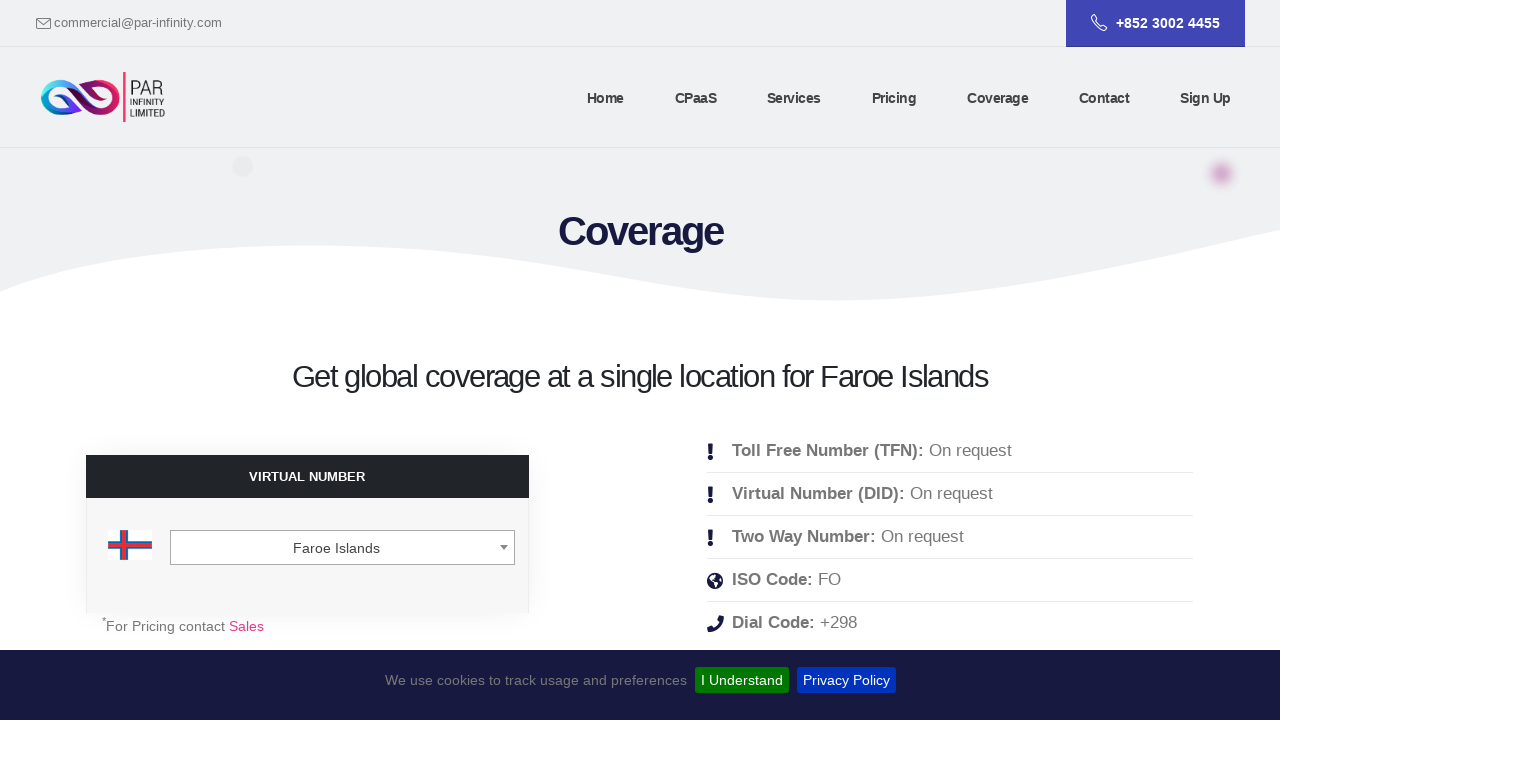

--- FILE ---
content_type: text/html; charset=utf-8
request_url: https://www.par-infinity.com/coverage/fo/
body_size: 8265
content:
<!DOCTYPE html><html lang="en"><head><meta charset="utf-8"><meta http-equiv="X-UA-Compatible" content="IE=edge"><title>Par Infinity | Coverage for Faroe Islands</title><meta name="description" content="Get global coverage at a single location using our virtual numbers for Faroe Islands"><link rel="canonical" href="https://www.par-infinity.com/coverage/fo/"/><meta property="og:title" content="Coverage for Faroe Islands"><meta property="og:description" content="Get global coverage at a single location using our virtual numbers for Faroe Islands"><meta property="og:url" content="https://www.par-infinity.com/coverage/fo/"><meta property="og:image" content="https://www.par-infinity.com/static/accounts/img/main.svg"><meta property="og:type" content="website"><link rel="stylesheet" href="/static/accounts/css/flags.css" /><link rel="stylesheet" href="/static/accounts/css/select2.min.css" /><link rel="stylesheet" href="/static/accounts/css/select2-bootstrap.min.css" /><link rel="shortcut icon" type="image/png" href="/static/accounts/img/favicon.png"><link rel="apple-touch-icon" href="/static/accounts/img/favicon.png"><meta name="viewport" content="width=device-width, initial-scale=1, minimum-scale=1.0, shrink-to-fit=no"><meta name="theme-color" content="#171940"/><link rel="stylesheet" href="/static/accounts/css/bootstrap.min.css"><link rel="stylesheet" href="/static/accounts/css/all.min.css"><link rel="stylesheet" href="/static/accounts/css/animate.min.css"><link rel="stylesheet" href="/static/accounts/css/simple-line-icons.min.css"><link rel="stylesheet" href="/static/accounts/css/jquery.cookiebar.css"><link rel="stylesheet" href="/static/accounts/css/theme.css"><link rel="stylesheet" href="/static/accounts/css/theme-elements.css"><link rel="stylesheet" href="/static/accounts/css/layers.css"><link rel="stylesheet" href="/static/accounts/css/infinity.css"><link rel="stylesheet" href="/static/accounts/css/skin.css"><link rel="stylesheet" href="/static/accounts/css/custom.css"><script src="/static/accounts/js/modernizr.min.js"></script></head><body data-target="#header" data-spy="scroll" data-offset="100" class="loading-overlay-showing" data-loading-overlay><div class="loading-overlay"><div class="bounce-loader"><div class="bounce1"></div><div class="bounce2"></div><div class="bounce3"></div></div></div><!--<div style="z-index:9999; display:block; position:fixed; top: 0; left: 0; width: 100%;background:#111111; height:auto; line-height:24px; color:#eeeeee; text-align:center; padding:3px 0;"><p>We use cookies to track usage and preferences<a href="" class="cb-enable">I Understand</a><a href="/privacy-policy/" class="cb-policy">Privacy Policy</a></p></div>--><div class="body"><header id="header" class="header-transparent header-effect-shrink" data-plugin-options="{'stickyEnabled': true, 'stickyEffect': 'shrink', 'stickyEnableOnBoxed': true, 'stickyEnableOnMobile': true, 'stickyChangeLogo': true, 'stickyStartAt': 70, 'stickyHeaderContainerHeight': 70}"><div class="header-body border-top-0 appear-animation" data-appear-animation="fadeIn"><div class="header-top"><div class="container"><div class="header-row"><div class="header-column justify-content-start"><div class="header-row"><nav class="header-nav-top"><ul class="nav nav-pills"><li class="nav-item"><span class="ws-nowrap custom-text-color-grey-1 text-2 pl-0"><i class="icon-envelope icons text-4 top-3 left-1 mr-1"></i><a href="mailto:commercial@par-infinity.com" class="text-color-default text-color-hover-primary">commercial@par-infinity.com</a></span></li></ul></nav></div></div><div class="header-column justify-content-end"><div class="header-row"><a href="tel:+85230024455" class="btn btn-tertiary font-weight-semibold text-3 px-4 custom-height-1 rounded-0 align-items-center d-none d-md-flex"><i class="icon-phone icons text-4 mr-2"></i> +852 3002 4455</a></div></div></div></div></div><div class="header-container container"><div class="header-row"><div class="header-column"><div class="header-row"><div class="header-logo"><a href="/"><img alt="Par Infinity" width="130" height="50" src="/static/accounts/img/lblack.png"></a></div></div></div><div class="header-column justify-content-end"><div class="header-row"><div class="header-nav header-nav-links order-2 order-lg-1"><div class="header-nav-main header-nav-main-square header-nav-main-dropdown-no-borders header-nav-main-dropdown-arrow header-nav-main-dropdown-modern header-nav-main-dropdown-center header-nav-main-effect-3 header-nav-main-sub-effect-1"><nav class="collapse"><ul class="nav nav-pills" id="mainNav"><li><a class="nav-link" href="/">Home</a></li><li><a class="nav-link" href="https://telcosvoip.com/" target="_blank">CPaaS</a></li><li class="dropdown"><a class="dropdown-item dropdown-toggle" href="#">Services</a><ul class="dropdown-menu" id="cust-wid"><li><a class="feature-box feature-box-style-2 nav-link" href="/sip-trunking/"><div class="feature-box-icon"><i class="fas fa-phone-volume"></i></div><div class="feature-box-info"><h5 class="mb-1">SIP Trunking</h5><p class="mb-1">High Quality SIP Trunk</p></div></a></li><li><a class="feature-box feature-box-style-2 nav-link" href="/phone-numbers/"><div class="feature-box-icon"><i class="fas fa-mobile-alt"></i></div><div class="feature-box-info"><h5 class="mb-1">Phone Numbers</h5><p class="mb-1">Local and Toll Free Numbers</p></div></a></li><li><a class="feature-box feature-box-style-2 nav-link" href="/global-sms/"><div class="feature-box-icon"><i class="fas fa-envelope-open-text"></i></div><div class="feature-box-info"><h5 class="mb-1">Global SMS</h5><p class="mb-1">Message anywhere</p></div></a></li><li><a class="feature-box feature-box-style-2 nav-link" href="/contact-center/"><div class="feature-box-icon"><i class="fas fa-headset"></i></div><div class="feature-box-info"><h5 class="mb-1">Contact Center</h5><p class="mb-1">Cloud Based Predictive Dialer</p></div></a></li><li><a class="feature-box feature-box-style-2 nav-link" href="/business-telephony/"><div class="feature-box-icon"><i class="fas fa-cloud"></i></div><div class="feature-box-info"><h5 class="mb-1">Business Telephony</h5><p class="mb-1">Cloud Based IP-PBX</p></div></a></li><li><a class="feature-box feature-box-style-2 nav-link" href="/hubbing/"><div class="feature-box-icon"><i class="fas fa-globe-americas"></i></div><div class="feature-box-info"><h5 class="mb-1">Voice Hubbing</h5><p class="mb-1">Carrier grade hubbing</p></div></a></li></ul></li><li><a class="nav-link" href="/pricing/">Pricing</a></li><li><a class="nav-link" href="/coverage/">Coverage</a></li><!--<li><a class="nav-link" href="/blog/">Blog</a></li>--><li><a class="nav-link" href="/contact/">Contact</a></li><li><a class="nav-link" href="/register/">Sign Up</a></li></ul></nav></div><button class="btn header-btn-collapse-nav" data-toggle="collapse" data-target=".header-nav-main nav"><i class="fas fa-bars"></i></button></div></div></div></div></div></div></header><div role="main" class="main"><section class="page-header page-header-lg custom-bg-color-light-1 border-0 m-0"><div class="container position-relative pt-5 pb-4 mt-5"><div class="custom-circle custom-circle-wrapper custom-circle-big custom-circle-pos-1 custom-circle-pos-1-1 appear-animation" data-appear-animation="expandInWithBlur" data-appear-animation-delay="900" data-appear-animation-duration="2s"><div class="bg-color-tertiary rounded-circle w-100 h-100" data-plugin-float-element data-plugin-options="{'startPos': 'bottom', 'speed': 0.5, 'transition': true, 'transitionDuration': 1000}"></div></div><div class="custom-circle custom-circle-medium custom-circle-pos-2 custom-circle-pos-2-2 appear-animation" data-appear-animation="expandInWithBlur" data-appear-animation-delay="1450" data-appear-animation-duration="2s"><div class="custom-bg-color-grey-2 rounded-circle w-100 h-100" data-plugin-float-element data-plugin-options="{'startPos': 'bottom', 'speed': 0.2, 'transition': true, 'transitionDuration': 2000}"></div></div><div class="custom-circle custom-circle-medium custom-circle-pos-3 custom-circle-pos-3-3 appear-animation" data-appear-animation="expandIn" data-appear-animation-delay="1300"><div class="custom-bg-color-grey-2 rounded-circle w-100 h-100" data-plugin-float-element data-plugin-options="{'startPos': 'bottom', 'speed': 0.3, 'transition': true, 'transitionDuration': 1000}"></div></div><div class="custom-circle custom-circle-small custom-circle-pos-4 custom-circle-pos-4-4 appear-animation" data-appear-animation="expandIn" data-appear-animation-delay="1600"><div class="custom-bg-color-grey-2 rounded-circle w-100 h-100" data-plugin-float-element data-plugin-options="{'startPos': 'bottom', 'speed': 0.6, 'transition': true, 'transitionDuration': 500}"></div></div><div class="custom-circle custom-circle-medium custom-circle-pos-5 custom-circle-pos-5-5 appear-animation" data-appear-animation="expandInWithBlur" data-appear-animation-delay="1050" data-appear-animation-duration="2s"><div class="bg-color-secondary rounded-circle w-100 h-100" data-plugin-float-element data-plugin-options="{'startPos': 'top', 'speed': 0.2, 'transition': true, 'transitionDuration': 2000}"></div></div><div class="custom-circle custom-circle-medium custom-circle-pos-6 custom-circle-pos-6-6 appear-animation" data-appear-animation="expandInWithBlur" data-appear-animation-delay="1200" data-appear-animation-duration="2s"><div class="custom-bg-color-grey-2 rounded-circle w-100 h-100" data-plugin-float-element data-plugin-options="{'startPos': 'bottom', 'speed': 0.8, 'transition': true, 'transitionDuration': 500}"></div></div><div class="row pt-5 mt-2 p-relative z-index-1"><div class="col"><div class="overflow-hidden mb-4"><h1 class="d-block text-color-quaternary font-weight-bold text-center line-height-4 mb-0">Coverage</h1></div></div></div></div></section><section class="section bg-color-light position-relative border-0 py-0 m-0"><svg class="custom-page-header-curved-top-1" width="100%" height="700" xmlns="https://www.w3.org/2000/svg"><path transform="rotate(-3.1329219341278076 1459.172607421877,783.5322875976566) " d="m-12.54488,445.11701c0,0 2.16796,-1.48437 6.92379,-3.91356c4.75584,-2.42918 12.09956,-5.80319 22.45107,-9.58247c20.70303,-7.55856 53.43725,-16.7382 101.56202,-23.22255c48.12477,-6.48434 111.6401,-10.27339 193.90533,-7.05074c41.13262,1.61132 88.20271,5.91306 140.3802,12.50726c230.96006,32.89734 314.60609,102.57281 635.26547,59.88645c320.65938,-42.68635 452.47762,-118.72154 843.58759,3.72964c391.10997,122.45118 553.23416,-82.15958 698.49814,-47.66481c-76.25064,69.23438 407.49874,281.32592 331.2481,350.5603c-168.91731,29.52009 85.02254,247.61162 -83.89478,277.13171c84.07062,348.27313 -2948.95065,-242.40222 -2928.39024,-287.84045" stroke-width="0" stroke="#000" fill="#FFF" id="svg_2"/></svg><div class="container pb-2 mb-3"><div class="row"><div class="col-md-12"><h2 class="text-center">Get global coverage at a single location for Faroe Islands</h2></div></div><div class="row justify-content-center align-items-center"><div class="col-md-10 col-lg-6 mb-5 mb-lg-0"><div class="pricing-table pricing-table-no-gap mb-4"><div class="col-lg-9"><div class="plan custom-box-shadow-1"><div class="plan-header"><h3>Virtual Number</h3></div><div class="plan-price"><form class="form-horizontal"><div class="form-row"><div class="col-lg-2"><span class="flag flag-fo"></span></div><div class="form-group col-lg-10"><select id="country2" data-plugin-selectTwo class="form-control populate"><option value="af">Afghanistan</option><option value="al">Albania</option><option value="dz">Algeria</option><option value="as">American Samoa</option><option value="ad">Andorra</option><option value="ao">Angola</option><option value="ai">Anguilla</option><option value="nf">Antarctica</option><option value="ag">Antigua &amp; Barbuda</option><option value="ar">Argentina</option><option value="am">Armenia</option><option value="aw">Aruba</option><option value="sh">Ascension Island</option><option value="au">Australia</option><option value="at">Austria</option><option value="az">Azerbaijan</option><option value="bs">Bahamas</option><option value="bh">Bahrain</option><option value="bd">Bangladesh</option><option value="bb">Barbados</option><option value="by">Belarus</option><option value="be">Belgium</option><option value="bz">Belize</option><option value="bj">Benin</option><option value="bm">Bermuda</option><option value="bt">Bhutan</option><option value="bo">Bolivia</option><option value="ba">Bosnia and Herzegovina</option><option value="bw">Botswana</option><option value="br">Brazil</option><option value="vg">British Virgin Islands</option><option value="bn">Brunei</option><option value="bg">Bulgaria</option><option value="bf">Burkina Faso</option><option value="bi">Burundi</option><option value="kh">Cambodia</option><option value="cm">Cameroon</option><option value="ca">Canada</option><option value="cv">Cape Verde Islands</option><option value="ky">Cayman Islands</option><option value="cf">Central African Republic</option><option value="td">Chad</option><option value="cl">Chile</option><option value="cn">China</option><option value="co">Colombia</option><option value="km">Comoros</option><option value="cg">Congo</option><option value="ck">Cook Islands</option><option value="cr">Costa Rica</option><option value="hr">Croatia</option><option value="cu">Cuba</option><option value="cy">Cyprus</option><option value="cz">Czech Republic</option><option value="cd">Democratic Republic of Congo</option><option value="dk">Denmark</option><option value="dj">Djibouti</option><option value="dm">Dominica</option><option value="tl">East Timor</option><option value="ec">Ecuador</option><option value="eg">Egypt</option><option value="sv">El Salvador</option><option value="gq">Equitorial Guinea</option><option value="er">Eritrea</option><option value="ee">Estonia</option><option value="et">Ethiopia</option><option value="fk">Falkland Islands</option><option value="fo" selected>Faroe Islands</option><option value="fj">Fiji</option><option value="fi">Finland</option><option value="fr">France</option><option value="gf">French Guiana</option><option value="pf">French Polynesia</option><option value="ga">Gabon Republic</option><option value="gm">Gambia</option><option value="ge">Georgia</option><option value="de">Germany</option><option value="gh">Ghana</option><option value="gi">Gibraltar</option><option value="gr">Greece</option><option value="gl">Greenland</option><option value="gd">Grenada</option><option value="gp">Guadeloupe</option><option value="gu">Guam</option><option value="gt">Guatemala</option><option value="gn">Guinea</option><option value="gw">Guinea Bissau</option><option value="gy">Guyana</option><option value="pm">Haiti</option><option value="hn">Honduras</option><option value="hk">Hong Kong</option><option value="hu">Hungary</option><option value="is">Iceland</option><option value="in">India</option><option value="id">Indonesia</option><option value="ir">Iran</option><option value="iq">Iraq</option><option value="ie">Ireland</option><option value="il">Israel</option><option value="it">Italy</option><option value="ci">Ivory Coast</option><option value="jm">Jamaica</option><option value="jp">Japan</option><option value="jo">Jordan</option><option value="ke">Kenya</option><option value="ki">Kiribati</option><option value="kw">Kuwait</option><option value="kz">Kyrgyzstan</option><option value="la">Laos</option><option value="lv">Latvia</option><option value="lb">Lebanon</option><option value="ls">Lesotho</option><option value="lr">Liberia</option><option value="ly">Libya</option><option value="li">Liechtenstein</option><option value="lt">Lithuania</option><option value="lu">Luxembourg</option><option value="mo">Macau</option><option value="mk">Macedonia</option><option value="mg">Madagascar</option><option value="mw">Malawi</option><option value="my">Malaysia</option><option value="mv">Maldives</option><option value="ml">Mali</option><option value="mt">Malta</option><option value="mq">Martinique</option><option value="mr">Mauritania</option><option value="mu">Mauritius</option><option value="mx">Mexico</option><option value="fm">Micronesia</option><option value="md">Moldova</option><option value="mc">Monaco</option><option value="mn">Mongolia</option><option value="me">Montenegro</option><option value="ms">Montserrat</option><option value="ma">Morocco</option><option value="mz">Mozambique</option><option value="mm">Myanmar</option><option value="na">Namibia</option><option value="nr">Nauru</option><option value="np">Nepal</option><option value="nl">Netherlands</option><option value="nc">New Caledonia</option><option value="nz">New Zealand</option><option value="ni">Nicaragua</option><option value="ne">Niger</option><option value="ng">Nigeria</option><option value="nu">Niue Island</option><option value="kp">North Korea</option><option value="no">Norway</option><option value="om">Oman</option><option value="pk">Pakistan</option><option value="pw">Palau</option><option value="ps">Palestinian Authority</option><option value="pa">Panama</option><option value="pg">Papua New Guinea</option><option value="py">Paraguay</option><option value="pe">Peru</option><option value="ph">Philippines</option><option value="pl">Poland</option><option value="pt">Portugal</option><option value="pr">Puerto Rico</option><option value="qa">Qatar</option><option value="re">Reunion Island</option><option value="ro">Romania</option><option value="ru">Russia</option><option value="rw">Rwanda</option><option value="sm">San Marino</option><option value="st">Sao Tome</option><option value="sa">Saudi Arabia</option><option value="sn">Senegal</option><option value="rs">Serbia</option><option value="sc">Seychelles Islands</option><option value="sl">Sierra Leone</option><option value="sg">Singapore</option><option value="sk">Slovakia</option><option value="si">Slovenia</option><option value="sb">Solomon Islands</option><option value="so">Somalia</option><option value="za">South Africa</option><option value="kr">South Korea</option><option value="ss">South Sudan</option><option value="es">Spain</option><option value="lk">Sri Lanka</option><option value="lc">St. Lucia</option><option value="sx">St. Martin</option><option value="vc">St. Vincent &amp; Grenadines</option><option value="sd">Sudan</option><option value="sr">Suriname</option><option value="sz">Swaziland</option><option value="se">Sweden</option><option value="ch">Switzerland</option><option value="sy">Syria</option><option value="tw">Taiwan</option><option value="tj">Tajikistan</option><option value="tz">Tanzania</option><option value="th">Thailand</option><option value="tg">Togo</option><option value="tk">Tokelau</option><option value="to">Tonga Islands</option><option value="tt">Trinidad &amp; Tobago</option><option value="tn">Tunisia</option><option value="tr">Turkey</option><option value="tm">Turkmenistan</option><option value="tc">Turks &amp; Caicos Islands</option><option value="us">USA</option><option value="ug">Uganda</option><option value="ua">Ukraine</option><option value="ae">United Arab Emirates</option><option value="uk">United Kingdom</option><option value="uy">Uruguay</option><option value="uz">Uzbekistan</option><option value="vu">Vanuatu</option><option value="ve">Venezuela</option><option value="vn">Vietnam</option><option value="wf">Wallis &amp; Futuna Islands</option><option value="ws">Western Samoa</option><option value="ye">Yemen</option><option value="zm">Zambia</option><option value="zw">Zimbabwe</option></select></div></div></form></div></div><p><sup>*</sup>For Pricing contact <a href="/contact/">Sales</a></p></div></div></div><div class="col-md-6 col-lg-5 mb-5"><ul class="list list-icons list-quaternary text-4 list-borders"><li><i class="fas fa-exclamation"></i><b>Toll Free Number (TFN): </b>On request</li><li><i class="fas fa-exclamation"></i><b>Virtual Number (DID): </b>On request</li><li><i class="fas fa-exclamation"></i><b>Two Way Number: </b>On request</li><li><i class="fas fa-globe-americas"></i><b>ISO Code: </b>FO</li><li><i class="fas fa-phone"></i><b>Dial Code: </b>+298</li></ul></div></div><div class="row"><div class="col text-center"><h3>Area Codes</h3></div></div><div class="row"><p>No Area Codes Available, kindly contact <a href="/contact/">Sales</a></p></div><hr class="gradient"></div></section><section class="section bg-color-light position-relative border-0 pt-0 mt-5"><div class="row justify-content-center mb-3"><div class="col-md-10 col-lg-8 text-center"><div class="overflow-hidden mb-2"><h2 class="font-weight-bold text-color-quaternary text-7 mb-0">Why Par Infinity ?</h2></div></div><div class="container py-5"><div class="featured-boxes featured-boxes-style-4"><div class="row pb-4 mt-2"><div class="col-lg-4"><div class="featured-box"><div class="box-content"><i class="fas fa-globe-americas scale-4"></i><h4 class="font-weight-bold mb-2">Presence</h4><p>Our POP's are located in USA, Netherlands and Singapore enabling us to create quality network</p></div></div></div><div class="col-lg-4"><div class="featured-box"><div class="box-content"><i class="fas fa-medal scale-4"></i><h4 class="font-weight-bold mb-2">Quality</h4><p>Get superior quality, 100% CLI and DTMF enabled trunks</p></div></div></div><div class="col-lg-4"><div class="featured-box"><div class="box-content"><i class="fas fa-life-ring scale-4"></i><h4 class="font-weight-bold mb-2">Support</h4><p>Our 24x7 support team is available on call and email to tackle all kinds of problems</p></div></div></div></div><div class="row pb-4"><div class="col-lg-4"><div class="featured-box"><div class="box-content"><i class="fas fa-dollar-sign scale-4"></i><h4 class="font-weight-bold mb-2">Rates</h4><p>Get competitive rates and save up to 90% on international calling</p></div></div></div><div class="col-lg-4"><div class="featured-box"><div class="box-content"><i class="fas fa-check-circle scale-4"></i><h4 class="font-weight-bold mb-2">Relaibility</h4><p>Our servers guarantee 99.99% uptime with backup servers for maximum relaibility</p></div></div></div><div class="col-lg-4"><div class="featured-box"><div class="box-content"><i class="fas fa-random scale-4"></i><h4 class="font-weight-bold mb-2">Switching</h4><p>Dynamic switching helps to efficiently guide your calls to best country operator</p></div></div></div></div></div></div></div></section></div><footer id="footer" class="bg-color-quaternary position-relative mt-0"><svg class="custom-section-curved-top-7" width="100%" height="400" xmlns="http://www.w3.org/2000/svg"><path id="svg_2" fill="#171940" stroke="#000" stroke-width="0" d="m-16.68437,95.44889c0,0 5.33335,176.00075 660.00283,93.33373c327.33474,-41.33351 503.33549,15.3334 639.00274,35.66682c135.66725,20.33342 59.66691,9.66671 358.33487,28.33346c298.66795,18.66676 268.66829,-45.00088 382.66831,-112.00048c114.00002,-66.9996 718.31698,-59.48704 1221.66946,95.563c503.35248,155.05004 -221.83202,184.10564 -243.66935,197.60521c-21.83733,13.49958 -3008.67549,-19.83371 -3008.00467,-20.83335c-0.67082,0.99964 -30.00428,-232.33469 -10.00419,-317.66839z" class="svg-fill-color-quaternary"/></svg><div class="container mt-0 mb-4"><div class="row pt-5 pb-2"><div class="col-lg-3 mb-5 mb-lg-0"><h4 class="font-weight-bold text-color-light text-5 ls-0 pb-1 mb-2">ABOUT</h4><p>We are a globally recognised VoIP Telecom company providing retail and wholesale call termination services...<a href="/about/"> Read More</a></p><a href="/"><img src="/static/accounts/img/PAR_Logo-white.png" width="150" class="img-fluid" alt="Par Infinity" /></a></div><div class="col-lg-3 mb-4 mb-lg-0"><h4 class="font-weight-bold text-color-light text-5 ls-0 pb-1 mb-2">Company</h4><ul class="list list-unstyled"><li class="mb-1"><a href="/about/">About</a></li><!--<li class="mb-1"><a href="/blog/">Blog</a></li>--><li class="mb-1"><a href="/register/">Register</a></li><li class="mb-1"><a href="/contact/">Contact Us</a></li><li class="mb-1"><a href="/careers/">Careers</a></li><li class="mb-1"><a href="/privacy-policy/">Privacy Policy</a></li></ul></div><div class="col-lg-3 mb-4 mb-lg-0"><h4 class="font-weight-bold text-color-light text-5 ls-0 pb-1 mb-2">SERVICES</h4><ul class="list list-unstyled"><li class="mb-1"><a href="/sip-trunking/">SIP Trunking</a></li><li class="mb-1"><a href="/phone-numbers/">Phone Numbers</a></li><li class="mb-1"><a href="/global-sms/">Global SMS</a></li><li class="mb-1"><a href="/contact-center/">Contact Center</a></li><li class="mb-1"><a href="/business-telephony/">Business Telephony</a></li><li class="mb-1"><a href="/hubbing/">Wholesale Hubbing</a></li></ul></div><div class="col-lg-3"><h4 class="font-weight-bold text-color-light text-5 ls-0 pb-1 mb-2">CONTACT</h4><ul class="list list-unstyled"><li class="mb-1">Phone: <a href="tel:+85230024455">+852 3002 4455</a></li><li class="mb-1">Email: <a href="mailto:commercial@par-infinity.com">commercial@par-infinity.com</a></li><li class="mb-1">Address:</li><li class="mb-1">1504, 15/F Kwong Fat</li><li class="mb-1">Commercial Building, 582 - 588</li><li class="mb-1">Canton Road, Yau Ma Tei, Hong Kong</li></ul></div></div><div class="row"><table border="0" cellpadding="10" cellspacing="0" align="center"><tr><td align="center"></td></tr><tr><td align="center"><a href="https://www.paypal.com/in/webapps/mpp/paypal-popup" title="How PayPal Works" onclick="javascript:window.open('https://www.paypal.com/in/webapps/mpp/paypal-popup','WIPaypal','toolbar=no, location=no, directories=no, status=no, menubar=no, scrollbars=yes, resizable=yes, width=1060, height=700'); return false;"><img src="https://www.paypalobjects.com/digitalassets/c/website/marketing/apac/IN/logo-center/logo-center-solution-graphics.png" border="0" alt="PayPal Acceptance Mark"></a></td></tr></table></div></div><div class="footer-copyright bg-color-quaternary"><div class="container py-2"><hr class="bg-color-light opacity-1 mb-0"><div class="row justify-content-center py-4"><div class="col-auto"><p class="text-color-light opacity-5 text-3">Par Infinity © Copyright 2026. All Rights Reserved.</p></div></div></div></div></footer></div><script src="/static/accounts/js/jquery.min.js"></script><script src="/static/accounts/js/jquery.appear.min.js"></script><script src="/static/accounts/js/jquery.easing.min.js"></script><script src="/static/accounts/js/jquery.cookie.min.js"></script><script src="/static/accounts/js/popper.min.js"></script><script src="/static/accounts/js/bootstrap.min.js"></script><script src="/static/accounts/js/common.min.js"></script><script src="/static/accounts/js/jquery.gmap.min.js"></script><script src="/static/accounts/js/jquery.lazyload.min.js"></script><script src="/static/accounts/js/jquery.isotope.min.js"></script><script src="/static/accounts/js/jquery.vide.min.js"></script><script src="/static/accounts/js/jquery.cookiebar.js"></script><script src="/static/accounts/js/vivus.min.js"></script><script src="/static/accounts/js/select2.min.js"></script><script src="/static/accounts/js/theme.js"></script><script src="/static/accounts/js/infinity.js"></script><script src="/static/accounts/js/custom.js"></script><script src="/static/accounts/js/theme.init.js"></script><script src="/static/accounts/js/select2.min.js"></script><script src="/static/accounts/js/select2plug.js"></script><script async src="https://www.googletagmanager.com/gtag/js?id=UA-126995871-1"></script></body></html>

--- FILE ---
content_type: text/css
request_url: https://www.par-infinity.com/static/accounts/css/infinity.css
body_size: 11311
content:
a,h1,h2,h3,h4,h5,h6,input,li,p,span,strong,textarea{font-family:Poppins,sans-serif}@media (min-width:1240px){.container{max-width:1240px!important}}@-webkit-keyframes expandInWithBlur{from{opacity:0;-webkit-filter:blur(10px);filter:blur(10px);transform:scale(.8)}to{opacity:1;-webkit-filter:blur(0);filter:blur(0);transform:scale(1)}}@keyframes expandInWithBlur{from{opacity:0;-webkit-filter:blur(10px);filter:blur(10px);transform:scale(.8)}to{opacity:1;-webkit-filter:blur(0);filter:blur(0);transform:scale(1)}}.expandInWithBlur{-webkit-animation-name:expandInWithBlur;animation-name:expandInWithBlur}.custom-text-color-grey-1{color:#777!important}.custom-text-color-grey-2{color:#c0c1cc!important}.custom-text-color-light-1{color:#e0e0e0!important}.custom-bg-color-light-1{background-color:#eff1f3!important}.custom-bg-color-light-2{background-color:#eff1f3!important}.custom-bg-color-grey-1{background-color:#b9b9b9!important}.custom-bg-color-grey-2{background-color:#e4e4e4!important}.custom-box-shadow-1{box-shadow:0 0 32px -7px rgba(0,0,0,.1)}.custom-border-radius-1{border-radius:10px}@media (min-width:768px){.custom-negative-margin-1{margin-top:-390px}}.custom-font-size-1{font-size:1.3em!important}.custom-height-1{height:calc(100% + 7px)!important}.custom-section-curved-top-1{position:absolute;top:-590px;left:0}.custom-section-curved-top-2{position:absolute;top:-255px;left:0}.custom-section-curved-top-3{position:absolute;top:-210px;left:0}.custom-section-curved-top-4{position:absolute;top:-260px;left:0;transform:rotateY(180deg)}.custom-section-curved-top-5{position:absolute;top:-236px;left:-60px;width:115%}.custom-section-curved-top-6{position:absolute;top:-560px;left:0;transform:rotateY(180deg)}.custom-section-curved-top-7{position:absolute;top:-269px;left:0}.custom-page-header-curved-top-1{position:absolute;top:-575px;left:0}#header.header-transparent .header-body:not(.header-border-bottom){border-bottom:1px solid #e1e3e5!important}#header .header-nav-features .header-nav-features-dropdown.show{border-radius:7px}@media (min-width:992px){#header .header-top{border-bottom:1px solid rgba(0,0,0,.06)}#header .header-nav.header-nav-links nav>ul>li.dropdown.open>.dropdown-menu,#header .header-nav.header-nav-links nav>ul>li.dropdown:hover>.dropdown-menu{border-top:0;border-radius:7px!important;padding:5px}#header .header-nav-main nav>ul>li{margin-left:22px}#header .header-nav-main nav>ul>li>a{font-size:14px;font-weight:600;text-transform:capitalize}#header .header-nav-main nav>ul>li:first-child{margin-left:0}#header .header-nav-main nav>ul>li.dropdown .dropdown-menu li a{padding:6px 10px 6px 10px}}@media (max-width:991px){#header .header-nav-main nav>ul>li.dropdown a{color:#707070}#header .header-nav-main:not(.header-nav-main-mobile-dark) nav>ul>li>a{color:#444!important}#header .header-nav-main:not(.header-nav-main-mobile-dark) nav>ul>li>a.active{background:0 0!important}}html.sticky-header-active #header.header-transparent .header-body:not(.header-border-bottom){border-bottom-color:rgba(234,234,234,.5)!important}.feature-box .feature-box-icon.custom-feature-box-icon-size-1{width:3em;height:3em;font-size:20.8px;font-size:1.3rem}.custom-form-style-1 .form-control{padding:10px 20px}.custom-form-style-1 .form-control:not(textarea){height:55px}.custom-form-style-1 .form-control::-webkit-input-placeholder{color:#777}.custom-form-style-1 .form-control::-moz-placeholder{color:#777}.custom-form-style-1 .form-control:-ms-input-placeholder{color:#777}.custom-form-style-1 .form-control:-moz-placeholder{color:#777}.custom-progress-bars-style-1 .progress{position:relative;height:7px;background:#ccc}.custom-progress-bars-style-1 .progress-bar-tooltip{background-color:transparent;color:#777;font-size:14px;top:-30px;right:0;opacity:1}.custom-progress-bars-style-1 .progress-bar-tooltip:after{border-color:transparent}.custom-circles-group-1{position:relative;display:flex;align-items:center;justify-content:center;height:100%}.custom-circles-group-1 .circle-1{width:250px;height:250px;border-radius:100%;display:flex;align-items:center;justify-content:center;margin-bottom:96px;margin-bottom:6rem}.custom-circles-group-1 .circle-2,.custom-circles-group-1 .circle-3{position:absolute;display:flex;align-items:center;justify-content:center;top:50%;left:50%;border-radius:100%;transform:translate3d(-50%,-50%,0)}.custom-circles-group-1 .circle-2{top:56%;left:76%;width:190px;height:190px}.custom-circles-group-1 .circle-3{top:75%;left:53%;width:170px;height:170px}@media (max-width:767px){.custom-circles-group-1 .circle-2{left:84%}.custom-circles-group-1 .circle-3{left:40%}}.custom-circle{position:absolute;border-radius:100%}.custom-circle.custom-circle-big{width:52px;height:52px}.custom-circle.custom-circle-medium{width:23px;height:23px}.custom-circle.custom-circle-small{width:15px;height:15px}.custom-circle.custom-circle-extra-small{width:10px;height:10px}.custom-circle.custom-circle-pos-1{top:25%;left:-13%}.custom-circle.custom-circle-pos-1.custom-circle-pos-1-1{top:45%}.custom-circle.custom-circle-pos-2{top:43%;left:-4%}.custom-circle.custom-circle-pos-2.custom-circle-pos-2-2{top:77%;left:-1%}.custom-circle.custom-circle-pos-3{top:9%;left:17%}.custom-circle.custom-circle-pos-3.custom-circle-pos-3-3{top:35%}.custom-circle.custom-circle-pos-4{top:53%;left:20%}.custom-circle.custom-circle-pos-4.custom-circle-pos-4-4{left:107%}.custom-circle.custom-circle-pos-5{top:61%;left:39%}.custom-circle.custom-circle-pos-5.custom-circle-pos-5-5{top:21%;left:96%}.custom-circle.custom-circle-pos-6{top:41%;left:46%}.custom-circle.custom-circle-pos-6.custom-circle-pos-6-6{top:28%;left:119%}.custom-circle.custom-circle-pos-7{top:30%;left:104%}.custom-circle.custom-circle-pos-8{top:7%;left:114%}.custom-circle.custom-circle-pos-9{top:76%;left:27%}.custom-circle.custom-circle-pos-10{top:10%;left:114%}.custom-circle.custom-circle-pos-11{top:6%;left:117%}.custom-circle.custom-circle-pos-12{top:9%;left:119.3%}.custom-circle.custom-circle-pos-13{top:6%;left:120%}.custom-circle.custom-circle-pos-14{left:60%;top:-15%}.custom-circle.custom-circle-pos-15{top:-11%;left:60.7%}.custom-circle.custom-circle-pos-16{top:-13.9%;left:62%}.custom-circle.custom-circle-pos-17{top:6%;left:105%}.custom-circle.custom-circle-pos-18{top:8%;left:106.9%}.custom-circle.custom-circle-pos-19{top:9.5%;left:108.4%}.custom-circle.custom-circle-pos-20{bottom:5.5%;left:-7%}.custom-circle.custom-circle-pos-21{bottom:4.5%;left:-8.6%}.custom-circle.custom-circle-pos-22{bottom:2.7%;left:-6.8%}.custom-circle.custom-circle-pos-23{bottom:2.5%;left:-8.5%}.custom-circle.custom-circle-pos-24{top:38%;left:-14.5%}.custom-circle.custom-circle-pos-25{top:12.5%;left:-8.5%}.custom-circle.custom-circle-pos-26{top:25.5%;left:.5%}.custom-circle.custom-circle-pos-27{top:46%;left:44.5%}.custom-circle.custom-circle-pos-28{top:26%;left:107%}.custom-circle.custom-circle-pos-29{top:6.5%;left:110%}.custom-circle.custom-circle-pos-30{top:36.5%;left:119.5%}.custom-circle.custom-circle-pos-31{top:66.5%;left:23.7%}.custom-circle.custom-circle-pos-32{top:79%;left:20%}.custom-circle.custom-circle-pos-33{top:82%;left:24.2%}.custom-circle.custom-circle-pos-34{top:86%;left:20.2%}.custom-circle.custom-circle-pos-35{top:84%;left:69.5%}.custom-circle.custom-circle-pos-36{top:89.3%;left:74.3%}.custom-circle.custom-circle-pos-37{top:13.1%;left:69.5%}.custom-circle.custom-circle-pos-38{top:11.5%;left:80.7%}.custom-circle.custom-circle-pos-39{top:5.4%;left:75.7%}.custom-circle.custom-circle-pos-40{top:5.4%;left:82.7%}.custom-circle.custom-circle-pos-41{top:86%;left:103%}.custom-circle.custom-circle-pos-42{top:88.8%;left:104.6%}.custom-circle.custom-circle-pos-43{top:91%;left:105.8%}.custom-circle.custom-circle-pos-44{left:103%;top:10%}.custom-circle.custom-circle-pos-45{left:104.7%;top:14.1%}.custom-circle.custom-circle-pos-46{left:106.2%;top:10.4%}.custom-circle.custom-circle-pos-47{top:86%;left:-3%}.custom-circle.custom-circle-pos-48{top:95%;left:-2.5%}.custom-circle.custom-circle-pos-49{top:93%;left:-4.5%}.custom-circle.custom-circle-pos-50{top:97%;left:-4.3%}.custom-dots-rect-1{width:103px;height:138px;position:absolute;bottom:50px;left:-104px;z-index:0}.custom-dots-rect-2{width:79px;height:75px;position:absolute;bottom:-43px;right:-39px;z-index:0}.custom-dots-rect-3{width:99px;height:119px;position:absolute;top:-77px;left:-71px;z-index:0}.custom-dots-rect-4{position:absolute;top:-50px;right:-388px;width:144px;height:100px;transform:rotateX(180deg)}.custom-dots-rect-5{position:absolute;bottom:-80px;left:-38px;width:144px;height:100px;transform:rotateX(180deg)}.testimonial.testimonial-style-3.custom-testimonial-style-1{padding:20px 20px}.testimonial.testimonial-style-3.custom-testimonial-style-1 blockquote{padding:39px 20px 27px 41px;background:#fff!important;box-shadow:0 0 20px -3px rgba(0,0,0,.1)}.testimonial.testimonial-style-3.custom-testimonial-style-1 blockquote:before{top:10px;left:12px;font-size:78px;font-family:Poppins}.testimonial.testimonial-style-3.custom-testimonial-style-1 blockquote p{font-family:Poppins,sans-serif}.testimonial.testimonial-style-3.custom-testimonial-style-1 .testimonial-author{margin:20px 0 0 0}.testimonial.testimonial-style-3.custom-testimonial-style-1 .testimonial-author img{max-width:70px}.custom-carousel-style-1{margin-top:-20px}.custom-carousel-dots-style-1 .owl-dots{display:flex;justify-content:flex-start;padding-left:20.8px;padding-left:1.3rem;margin-top:-7px!important}.custom-carousel-dots-style-1 .owl-dots .owl-dot{display:flex;align-items:center;justify-content:center;width:10px;height:10px;box-shadow:0 0 0 2px #ccc;border-radius:100%;border:2px solid #fff;background:0 0;margin-right:8px;margin-right:.5rem}.custom-carousel-dots-style-1 .owl-dots .owl-dot>span{background:0 0!important}.custom-carousel-dots-style-1 .owl-dots .owl-dot:last-child{margin-right:0}.custom-carousel-dots-style-1 .owl-dots .owl-dot.active{background:#ccc}.pricing-table.custom-pricing-table-style-1 .plan{border-radius:10px}.pricing-table.custom-pricing-table-style-1 .plan .plan-header{border-radius:10px}.pricing-table.custom-pricing-table-style-1 .plan .plan-features{border:0}.pricing-table.custom-pricing-table-style-1 .plan .plan-features ul li{font-size:1em}.pricing-table.custom-pricing-table-style-1 .plan .plan-footer{border:0}.pricing-table.custom-pricing-table-style-1 .plan.plan-featured{overflow:hidden;transform:scale(1)}.pricing-table.custom-pricing-table-style-1 .plan.plan-featured .plan-features ul li{border-bottom-color:rgba(255,255,255,.2)}.pricing-table.custom-pricing-table-style-1 .plan.plan-featured .plan-popular-tag{position:absolute;line-height:2.3;top:20px;right:-55px;background:#ccc;width:55%;transform:rotate(36deg)}.custom-post-style-1 .custom-post-meta>a{border-right:1px solid #a5a7b5;padding-right:8px;margin-right:8px;line-height:1}.custom-post-style-1 .custom-post-meta>a:last-child{border-right:0;margin-right:0;padding-right:0}.custom-pagination-style-1 .page-item .page-link{border:2px solid #999;box-sizing:content-box;color:#999;background:0 0}.custom-pagination-style-1 .page-item.active .page-link,.custom-pagination-style-1 .page-item:hover .page-link{color:#fff}.custom-social-icons-style-1 li a{width:38px;height:38px;line-height:38px}.custom-social-icons-style-1 li:hover a{color:#333!important}

--- FILE ---
content_type: text/css
request_url: https://www.par-infinity.com/static/accounts/css/skin.css
body_size: 145869
content:
a{color:#e23c8e}a:hover{color:#e5529b}a:focus{color:#e5529b}a:active{color:#df2681}html .text-color-primary,html .text-primary{color:#e23c8e!important}html .text-color-hover-primary:hover,html .text-hover-primary:hover{color:#e23c8e!important}html .text-color-secondary,html .text-secondary{color:#a33188!important}html .text-color-hover-secondary:hover,html .text-hover-secondary:hover{color:#a33188!important}html .text-color-tertiary,html .text-tertiary{color:#4046b3!important}html .text-color-hover-tertiary:hover,html .text-hover-tertiary:hover{color:#4046b3!important}html .text-color-quaternary,html .text-quaternary{color:#171940!important}html .text-color-hover-quaternary:hover,html .text-hover-quaternary:hover{color:#171940!important}html .text-color-dark,html .text-dark{color:#212529!important}html .text-color-hover-dark:hover,html .text-hover-dark:hover{color:#212529!important}html .text-color-light,html .text-light{color:#fff!important}html .text-color-hover-light:hover,html .text-hover-light:hover{color:#fff!important}html .svg-fill-color-primary svg path,html .svg-fill-color-primary svg rect{fill:#e23c8e!important}html .svg-stroke-color-primary svg path,html .svg-stroke-color-primary svg rect{stroke:#e23c8e!important}html .svg-fill-color-secondary svg path,html .svg-fill-color-secondary svg rect{fill:#a33188!important}html .svg-stroke-color-secondary svg path,html .svg-stroke-color-secondary svg rect{stroke:#a33188!important}html .svg-fill-color-tertiary svg path,html .svg-fill-color-tertiary svg rect{fill:#4046b3!important}html .svg-stroke-color-tertiary svg path,html .svg-stroke-color-tertiary svg rect{stroke:#4046b3!important}html .svg-fill-color-quaternary svg path,html .svg-fill-color-quaternary svg rect{fill:#171940!important}html .svg-stroke-color-quaternary svg path,html .svg-stroke-color-quaternary svg rect{stroke:#171940!important}html .svg-fill-color-dark svg path,html .svg-fill-color-dark svg rect{fill:#212529!important}html .svg-stroke-color-dark svg path,html .svg-stroke-color-dark svg rect{stroke:#212529!important}html .svg-fill-color-light svg path,html .svg-fill-color-light svg rect{fill:#fff!important}html .svg-stroke-color-light svg path,html .svg-stroke-color-light svg rect{stroke:#fff!important}.gradient-text-color{color:#e23c8e;background:linear-gradient(to bottom right,#e23c8e,#a33188);background-image:linear-gradient(to right,#e23c8e,#a33188)}html .bg-color-primary,html .bg-primary{background-color:#e23c8e!important}html .bg-color-hover-primary:hover,html .bg-hover-primary:hover{background-color:#e23c8e!important}html .bg-color-after-primary:after{background-color:#e23c8e!important}html .bg-color-hover-after-primary:after:hover{background-color:#e23c8e!important}html .bg-color-before-primary:before{background-color:#e23c8e!important}html .bg-color-hover-before-primary:before:hover{background-color:#e23c8e!important}html .bg-color-secondary,html .bg-secondary{background-color:#a33188!important}html .bg-color-hover-secondary:hover,html .bg-hover-secondary:hover{background-color:#a33188!important}html .bg-color-after-secondary:after{background-color:#a33188!important}html .bg-color-hover-after-secondary:after:hover{background-color:#a33188!important}html .bg-color-before-secondary:before{background-color:#a33188!important}html .bg-color-hover-before-secondary:before:hover{background-color:#a33188!important}html .bg-color-tertiary,html .bg-tertiary{background-color:#4046b3!important}html .bg-color-hover-tertiary:hover,html .bg-hover-tertiary:hover{background-color:#4046b3!important}html .bg-color-after-tertiary:after{background-color:#4046b3!important}html .bg-color-hover-after-tertiary:after:hover{background-color:#4046b3!important}html .bg-color-before-tertiary:before{background-color:#4046b3!important}html .bg-color-hover-before-tertiary:before:hover{background-color:#4046b3!important}html .bg-color-quaternary,html .bg-quaternary{background-color:#171940!important}html .bg-color-hover-quaternary:hover,html .bg-hover-quaternary:hover{background-color:#171940!important}html .bg-color-after-quaternary:after{background-color:#171940!important}html .bg-color-hover-after-quaternary:after:hover{background-color:#171940!important}html .bg-color-before-quaternary:before{background-color:#171940!important}html .bg-color-hover-before-quaternary:before:hover{background-color:#171940!important}html .bg-color-dark,html .bg-dark{background-color:#212529!important}html .bg-color-hover-dark:hover,html .bg-hover-dark:hover{background-color:#212529!important}html .bg-color-after-dark:after{background-color:#212529!important}html .bg-color-hover-after-dark:after:hover{background-color:#212529!important}html .bg-color-before-dark:before{background-color:#212529!important}html .bg-color-hover-before-dark:before:hover{background-color:#212529!important}html .bg-color-light,html .bg-light{background-color:#fff!important}html .bg-color-hover-light:hover,html .bg-hover-light:hover{background-color:#fff!important}html .bg-color-after-light:after{background-color:#fff!important}html .bg-color-hover-after-light:after:hover{background-color:#fff!important}html .bg-color-before-light:before{background-color:#fff!important}html .bg-color-hover-before-light:before:hover{background-color:#fff!important}.bg-gradient{background:linear-gradient(135deg,#e23c8e 0,#a33188 80%)}@-webkit-keyframes colorTransition{0%{background-color:#e23c8e}33%{background-color:#a33188}66%{background-color:#4046b3}100%{background-color:#171940}}@keyframes colorTransition{0%{background-color:#e23c8e}33%{background-color:#a33188}66%{background-color:#4046b3}100%{background-color:#171940}}html .border-color-primary{border-color:#e23c8e!important}html .border-color-hover-primary:hover{border-color:#e23c8e!important}html .border-color-secondary{border-color:#a33188!important}html .border-color-hover-secondary:hover{border-color:#a33188!important}html .border-color-tertiary{border-color:#4046b3!important}html .border-color-hover-tertiary:hover{border-color:#4046b3!important}html .border-color-quaternary{border-color:#171940!important}html .border-color-hover-quaternary:hover{border-color:#171940!important}html .border-color-dark{border-color:#212529!important}html .border-color-hover-dark:hover{border-color:#212529!important}html .border-color-light{border-color:#fff!important}html .border-color-hover-light:hover{border-color:#fff!important}.alternative-font{color:#e23c8e}html .box-shadow-1-primary:before{box-shadow:0 30px 90px #e23c8e!important}html .box-shadow-1-secondary:before{box-shadow:0 30px 90px #a33188!important}html .box-shadow-1-tertiary:before{box-shadow:0 30px 90px #4046b3!important}html .box-shadow-1-quaternary:before{box-shadow:0 30px 90px #171940!important}html .box-shadow-1-dark:before{box-shadow:0 30px 90px #212529!important}html .box-shadow-1-light:before{box-shadow:0 30px 90px #fff!important}html .blockquote-primary{border-color:#e23c8e!important}html .blockquote-secondary{border-color:#a33188!important}html .blockquote-tertiary{border-color:#4046b3!important}html .blockquote-quaternary{border-color:#171940!important}html .blockquote-dark{border-color:#212529!important}html .blockquote-light{border-color:#fff!important}p.drop-caps:first-letter{color:#e23c8e}p.drop-caps.drop-caps-style-2:first-letter{background-color:#e23c8e}html .nav-color-primary nav>ul>li>a{color:#e23c8e!important}html .nav-color-primary:not(.header-nav-main-dropdown-arrow) nav>ul>li>a:before{background-color:#e23c8e!important}html .nav-color-primary:not(.header-nav-main-dropdown-arrow) nav>ul>li ul{border-top-color:#e23c8e!important}html .nav-color-secondary nav>ul>li>a{color:#a33188!important}html .nav-color-secondary:not(.header-nav-main-dropdown-arrow) nav>ul>li>a:before{background-color:#a33188!important}html .nav-color-secondary:not(.header-nav-main-dropdown-arrow) nav>ul>li ul{border-top-color:#a33188!important}html .nav-color-tertiary nav>ul>li>a{color:#4046b3!important}html .nav-color-tertiary:not(.header-nav-main-dropdown-arrow) nav>ul>li>a:before{background-color:#4046b3!important}html .nav-color-tertiary:not(.header-nav-main-dropdown-arrow) nav>ul>li ul{border-top-color:#4046b3!important}html .nav-color-quaternary nav>ul>li>a{color:#171940!important}html .nav-color-quaternary:not(.header-nav-main-dropdown-arrow) nav>ul>li>a:before{background-color:#171940!important}html .nav-color-quaternary:not(.header-nav-main-dropdown-arrow) nav>ul>li ul{border-top-color:#171940!important}html .nav-color-dark nav>ul>li>a{color:#212529!important}html .nav-color-dark:not(.header-nav-main-dropdown-arrow) nav>ul>li>a:before{background-color:#212529!important}html .nav-color-dark:not(.header-nav-main-dropdown-arrow) nav>ul>li ul{border-top-color:#212529!important}html .nav-color-light nav>ul>li>a{color:#fff!important}html .nav-color-light:not(.header-nav-main-dropdown-arrow) nav>ul>li>a:before{background-color:#fff!important}html .nav-color-light:not(.header-nav-main-dropdown-arrow) nav>ul>li ul{border-top-color:#fff!important}.nav-pills .nav-link.active,.nav-pills>li.active>a{background-color:#e23c8e}.nav-pills .nav-link.active:focus,.nav-pills .nav-link.active:hover,.nav-pills>li.active>a:focus,.nav-pills>li.active>a:hover{background-color:#e23c8e}.nav-active-style-1>li>a.active,.nav-active-style-1>li>a:focus,.nav-active-style-1>li>a:hover{border-bottom-color:#e23c8e}html .nav-pills-primary a{color:#e23c8e}html .nav-pills-primary a:hover{color:#e5529b}html .nav-pills-primary a:focus{color:#e5529b}html .nav-pills-primary a:active{color:#df2681}html .nav-pills-primary .nav-link.active,html .nav-pills-primary>li.active>a{background-color:#e23c8e}html .nav-pills-primary .nav-link.active:focus,html .nav-pills-primary .nav-link.active:hover,html .nav-pills-primary>li.active>a:focus,html .nav-pills-primary>li.active>a:hover{background-color:#e23c8e}html .nav-pills-secondary a{color:#a33188}html .nav-pills-secondary a:hover{color:#b73798}html .nav-pills-secondary a:focus{color:#b73798}html .nav-pills-secondary a:active{color:#8f2b78}html .nav-pills-secondary .nav-link.active,html .nav-pills-secondary>li.active>a{background-color:#a33188}html .nav-pills-secondary .nav-link.active:focus,html .nav-pills-secondary .nav-link.active:hover,html .nav-pills-secondary>li.active>a:focus,html .nav-pills-secondary>li.active>a:hover{background-color:#a33188}html .nav-pills-tertiary a{color:#4046b3}html .nav-pills-tertiary a:hover{color:#4d53bf}html .nav-pills-tertiary a:focus{color:#4d53bf}html .nav-pills-tertiary a:active{color:#393fa0}html .nav-pills-tertiary .nav-link.active,html .nav-pills-tertiary>li.active>a{background-color:#4046b3}html .nav-pills-tertiary .nav-link.active:focus,html .nav-pills-tertiary .nav-link.active:hover,html .nav-pills-tertiary>li.active>a:focus,html .nav-pills-tertiary>li.active>a:hover{background-color:#4046b3}html .nav-pills-quaternary a{color:#171940}html .nav-pills-quaternary a:hover{color:#1e2053}html .nav-pills-quaternary a:focus{color:#1e2053}html .nav-pills-quaternary a:active{color:#10122d}html .nav-pills-quaternary .nav-link.active,html .nav-pills-quaternary>li.active>a{background-color:#171940}html .nav-pills-quaternary .nav-link.active:focus,html .nav-pills-quaternary .nav-link.active:hover,html .nav-pills-quaternary>li.active>a:focus,html .nav-pills-quaternary>li.active>a:hover{background-color:#171940}html .nav-pills-dark a{color:#212529}html .nav-pills-dark a:hover{color:#2c3237}html .nav-pills-dark a:focus{color:#2c3237}html .nav-pills-dark a:active{color:#16181b}html .nav-pills-dark .nav-link.active,html .nav-pills-dark>li.active>a{background-color:#212529}html .nav-pills-dark .nav-link.active:focus,html .nav-pills-dark .nav-link.active:hover,html .nav-pills-dark>li.active>a:focus,html .nav-pills-dark>li.active>a:hover{background-color:#212529}html .nav-pills-light a{color:#fff}html .nav-pills-light a:hover{color:#fff}html .nav-pills-light a:focus{color:#fff}html .nav-pills-light a:active{color:#f2f2f2}html .nav-pills-light .nav-link.active,html .nav-pills-light>li.active>a{background-color:#fff}html .nav-pills-light .nav-link.active:focus,html .nav-pills-light .nav-link.active:hover,html .nav-pills-light>li.active>a:focus,html .nav-pills-light>li.active>a:hover{background-color:#fff}.section-scroll-dots-navigation.scroll-dots-navigation-colored>ul>li>a:before{background:#e23c8e}.sort-source-wrapper .nav>li.active>a{color:#e23c8e}.sort-source-wrapper .nav>li.active>a:focus,.sort-source-wrapper .nav>li.active>a:hover{color:#e23c8e}.sort-source.sort-source-style-2>li.active>a:after{border-top-color:#e23c8e}.sort-source.sort-source-style-3>li.active>a{border-bottom-color:#e23c8e!important;color:#e23c8e!important}html .badge-primary{background-color:#e23c8e}html .badge-secondary{background-color:#a33188}html .badge-tertiary{background-color:#4046b3}html .badge-quaternary{background-color:#171940}html .badge-dark{background-color:#212529}html .badge-light{background-color:#fff}html .overlay-color-primary:not(.no-skin):before{background-color:#e23c8e!important}html .overlay-color-secondary:not(.no-skin):before{background-color:#a33188!important}html .overlay-color-tertiary:not(.no-skin):before{background-color:#4046b3!important}html .overlay-color-quaternary:not(.no-skin):before{background-color:#171940!important}html .overlay-color-dark:not(.no-skin):before{background-color:#212529!important}html .overlay-color-light:not(.no-skin):before{background-color:#fff!important}.btn-link{color:#e23c8e}.btn-link:hover{color:#e5529b}.btn-link:active{color:#df2681}html .btn-primary{background-color:#e23c8e;border-color:#e23c8e #e23c8e #cd1e74;color:#fff}html .btn-primary.hover,html .btn-primary:hover{background-color:#e75da1;border-color:#e968a8 #e968a8 #e23c8e;color:#fff}html .btn-primary.focus,html .btn-primary:focus{box-shadow:0 0 0 3px rgba(226,60,142,.5)}html .btn-primary.disabled,html .btn-primary:disabled{background-color:#e23c8e;border-color:#e23c8e #e23c8e #cd1e74}html .btn-primary.active,html .btn-primary:active{background-color:#d8207b!important;background-image:none!important;border-color:#cd1e74 #cd1e74 #a0185b!important}html .btn-primary-scale-2{background-color:#cd1e74;border-color:#cd1e74 #cd1e74 #a0185b;color:#fff}html .btn-primary-scale-2.hover,html .btn-primary-scale-2:hover{background-color:#e03188;border-color:#e23c8e #e23c8e #cd1e74;color:#fff}html .btn-primary-scale-2.focus,html .btn-primary-scale-2:focus{box-shadow:0 0 0 3px rgba(205,30,116,.5)}html .btn-primary-scale-2.disabled,html .btn-primary-scale-2:disabled{background-color:#cd1e74;border-color:#cd1e74 #cd1e74 #a0185b}html .btn-primary-scale-2.active,html .btn-primary-scale-2:active{background-color:#ab1961!important;background-image:none!important;border-color:#a0185b #a0185b #741142!important}html .show>.btn-primary-scale-2.dropdown-toggle,html .show>.btn-primary.dropdown-toggle{background-color:#d8207b!important;background-image:none!important;border-color:#cd1e74 #cd1e74 #a0185b!important}html .btn-secondary{background-color:#a33188;border-color:#a33188 #a33188 #7c2567;color:#fff}html .btn-secondary.hover,html .btn-secondary:hover{background-color:#c03aa1;border-color:#c641a6 #c641a6 #a33188;color:#fff}html .btn-secondary.focus,html .btn-secondary:focus{box-shadow:0 0 0 3px rgba(163,49,136,.5)}html .btn-secondary.disabled,html .btn-secondary:disabled{background-color:#a33188;border-color:#a33188 #a33188 #7c2567}html .btn-secondary.active,html .btn-secondary:active{background-color:#86286f!important;background-image:none!important;border-color:#7c2567 #7c2567 #551947!important}html .btn-secondary-scale-2{background-color:#7c2567;border-color:#7c2567 #7c2567 #551947;color:#fff}html .btn-secondary-scale-2.hover,html .btn-secondary-scale-2:hover{background-color:#992e80;border-color:#a33188 #a33188 #7c2567;color:#fff}html .btn-secondary-scale-2.focus,html .btn-secondary-scale-2:focus{box-shadow:0 0 0 3px rgba(124,37,103,.5)}html .btn-secondary-scale-2.disabled,html .btn-secondary-scale-2:disabled{background-color:#7c2567;border-color:#7c2567 #7c2567 #551947}html .btn-secondary-scale-2.active,html .btn-secondary-scale-2:active{background-color:#5e1c4f!important;background-image:none!important;border-color:#551947 #551947 #2d0e26!important}html .show>.btn-secondary-scale-2.dropdown-toggle,html .show>.btn-secondary.dropdown-toggle{background-color:#86286f!important;background-image:none!important;border-color:#7c2567 #7c2567 #551947!important}html .btn-tertiary{background-color:#4046b3;border-color:#4046b3 #4046b3 #33378d;color:#fff}html .btn-tertiary.hover,html .btn-tertiary:hover{background-color:#565cc3;border-color:#6065c6 #6065c6 #4046b3;color:#fff}html .btn-tertiary.focus,html .btn-tertiary:focus{box-shadow:0 0 0 3px rgba(64,70,179,.5)}html .btn-tertiary.disabled,html .btn-tertiary:disabled{background-color:#4046b3;border-color:#4046b3 #4046b3 #33378d}html .btn-tertiary.active,html .btn-tertiary:active{background-color:#363b97!important;background-image:none!important;border-color:#33378d #33378d #252968!important}html .btn-tertiary-scale-2{background-color:#33378d;border-color:#33378d #33378d #252968;color:#fff}html .btn-tertiary-scale-2.hover,html .btn-tertiary-scale-2:hover{background-color:#3d42aa;border-color:#4046b3 #4046b3 #33378d;color:#fff}html .btn-tertiary-scale-2.focus,html .btn-tertiary-scale-2:focus{box-shadow:0 0 0 3px rgba(51,55,141,.5)}html .btn-tertiary-scale-2.disabled,html .btn-tertiary-scale-2:disabled{background-color:#33378d;border-color:#33378d #33378d #252968}html .btn-tertiary-scale-2.active,html .btn-tertiary-scale-2:active{background-color:#282c71!important;background-image:none!important;border-color:#252968 #252968 #181a42!important}html .show>.btn-tertiary-scale-2.dropdown-toggle,html .show>.btn-tertiary.dropdown-toggle{background-color:#363b97!important;background-image:none!important;border-color:#33378d #33378d #252968!important}html .btn-quaternary{background-color:#171940;border-color:#171940 #171940 #0a0a1a;color:#fff}html .btn-quaternary.hover,html .btn-quaternary:hover{background-color:#21245c;border-color:#242866 #242866 #171940;color:#fff}html .btn-quaternary.focus,html .btn-quaternary:focus{box-shadow:0 0 0 3px rgba(23,25,64,.5)}html .btn-quaternary.disabled,html .btn-quaternary:disabled{background-color:#171940;border-color:#171940 #171940 #0a0a1a}html .btn-quaternary.active,html .btn-quaternary:active{background-color:#0d0e24!important;background-image:none!important;border-color:#0a0a1a #0a0a1a #000!important}html .btn-quaternary-scale-2{background-color:#0a0a1a;border-color:#0a0a1a #0a0a1a #000;color:#fff}html .btn-quaternary-scale-2.hover,html .btn-quaternary-scale-2:hover{background-color:#141537;border-color:#171940 #171940 #0a0a1a;color:#fff}html .btn-quaternary-scale-2.focus,html .btn-quaternary-scale-2:focus{box-shadow:0 0 0 3px rgba(10,10,26,.5)}html .btn-quaternary-scale-2.disabled,html .btn-quaternary-scale-2:disabled{background-color:#0a0a1a;border-color:#0a0a1a #0a0a1a #000}html .btn-quaternary-scale-2.active,html .btn-quaternary-scale-2:active{background-color:#000!important;background-image:none!important;border-color:#000 #000 #000!important}html .show>.btn-quaternary-scale-2.dropdown-toggle,html .show>.btn-quaternary.dropdown-toggle{background-color:#0d0e24!important;background-image:none!important;border-color:#0a0a1a #0a0a1a #000!important}html .btn-dark{background-color:#212529;border-color:#212529 #212529 #0a0c0d;color:#fff}html .btn-dark.hover,html .btn-dark:hover{background-color:#32383e;border-color:#383f45 #383f45 #212529;color:#fff}html .btn-dark.focus,html .btn-dark:focus{box-shadow:0 0 0 3px rgba(33,37,41,.5)}html .btn-dark.disabled,html .btn-dark:disabled{background-color:#212529;border-color:#212529 #212529 #0a0c0d}html .btn-dark.active,html .btn-dark:active{background-color:#101214!important;background-image:none!important;border-color:#0a0c0d #0a0c0d #000!important}html .btn-dark-scale-2{background-color:#0a0c0d;border-color:#0a0c0d #0a0c0d #000;color:#fff}html .btn-dark-scale-2.hover,html .btn-dark-scale-2:hover{background-color:#1b1f22;border-color:#212529 #212529 #0a0c0d;color:#fff}html .btn-dark-scale-2.focus,html .btn-dark-scale-2:focus{box-shadow:0 0 0 3px rgba(10,11,13,.5)}html .btn-dark-scale-2.disabled,html .btn-dark-scale-2:disabled{background-color:#0a0c0d;border-color:#0a0c0d #0a0c0d #000}html .btn-dark-scale-2.active,html .btn-dark-scale-2:active{background-color:#000!important;background-image:none!important;border-color:#000 #000 #000!important}html .show>.btn-dark-scale-2.dropdown-toggle,html .show>.btn-dark.dropdown-toggle{background-color:#101214!important;background-image:none!important;border-color:#0a0c0d #0a0c0d #000!important}html .btn-light{background-color:#fff;border-color:#fff #fff #e6e6e6;color:#777}html .btn-light.hover,html .btn-light:hover{background-color:#fff;border-color:#fff #fff #fff;color:#777}html .btn-light.focus,html .btn-light:focus{box-shadow:0 0 0 3px rgba(255,255,255,.5)}html .btn-light.disabled,html .btn-light:disabled{background-color:#fff;border-color:#fff #fff #e6e6e6}html .btn-light.active,html .btn-light:active{background-color:#ececec!important;background-image:none!important;border-color:#e6e6e6 #e6e6e6 #ccc!important}html .btn-light-scale-2{background-color:#e6e6e6;border-color:#e6e6e6 #e6e6e6 #ccc;color:#777}html .btn-light-scale-2.hover,html .btn-light-scale-2:hover{background-color:#f9f9f9;border-color:#fff #fff #e6e6e6;color:#777}html .btn-light-scale-2.focus,html .btn-light-scale-2:focus{box-shadow:0 0 0 3px rgba(230,230,230,.5)}html .btn-light-scale-2.disabled,html .btn-light-scale-2:disabled{background-color:#e6e6e6;border-color:#e6e6e6 #e6e6e6 #ccc}html .btn-light-scale-2.active,html .btn-light-scale-2:active{background-color:#d2d2d2!important;background-image:none!important;border-color:#ccc #ccc #b3b3b3!important}html .show>.btn-light-scale-2.dropdown-toggle,html .show>.btn-light.dropdown-toggle{background-color:#ececec!important;background-image:none!important;border-color:#e6e6e6 #e6e6e6 #ccc!important}html .btn-outline.btn-primary{color:#e23c8e;background-color:transparent;background-image:none;border-color:#e23c8e}html .btn-outline.btn-primary.hover,html .btn-outline.btn-primary:hover{color:#fff;background-color:#e23c8e;border-color:#e23c8e}html .btn-outline.btn-primary.focus,html .btn-outline.btn-primary:focus{box-shadow:0 0 0 3px rgba(226,60,142,.5)}html .btn-outline.btn-primary.disabled,html .btn-outline.btn-primary:disabled{color:#e23c8e;background-color:transparent}html .btn-outline.btn-primary.active,html .btn-outline.btn-primary:active{color:#fff!important;background-color:#e23c8e!important;border-color:#e23c8e!important}html .show>.btn-outline.btn-primary.dropdown-toggle{color:#fff!important;background-color:#e23c8e!important;border-color:#e23c8e!important}html .btn-outline.btn-secondary{color:#a33188;background-color:transparent;background-image:none;border-color:#a33188}html .btn-outline.btn-secondary.hover,html .btn-outline.btn-secondary:hover{color:#fff;background-color:#a33188;border-color:#a33188}html .btn-outline.btn-secondary.focus,html .btn-outline.btn-secondary:focus{box-shadow:0 0 0 3px rgba(163,49,136,.5)}html .btn-outline.btn-secondary.disabled,html .btn-outline.btn-secondary:disabled{color:#a33188;background-color:transparent}html .btn-outline.btn-secondary.active,html .btn-outline.btn-secondary:active{color:#fff!important;background-color:#a33188!important;border-color:#a33188!important}html .show>.btn-outline.btn-secondary.dropdown-toggle{color:#fff!important;background-color:#a33188!important;border-color:#a33188!important}html .btn-outline.btn-tertiary{color:#4046b3;background-color:transparent;background-image:none;border-color:#4046b3}html .btn-outline.btn-tertiary.hover,html .btn-outline.btn-tertiary:hover{color:#fff;background-color:#4046b3;border-color:#4046b3}html .btn-outline.btn-tertiary.focus,html .btn-outline.btn-tertiary:focus{box-shadow:0 0 0 3px rgba(64,70,179,.5)}html .btn-outline.btn-tertiary.disabled,html .btn-outline.btn-tertiary:disabled{color:#4046b3;background-color:transparent}html .btn-outline.btn-tertiary.active,html .btn-outline.btn-tertiary:active{color:#fff!important;background-color:#4046b3!important;border-color:#4046b3!important}html .show>.btn-outline.btn-tertiary.dropdown-toggle{color:#fff!important;background-color:#4046b3!important;border-color:#4046b3!important}html .btn-outline.btn-quaternary{color:#171940;background-color:transparent;background-image:none;border-color:#171940}html .btn-outline.btn-quaternary.hover,html .btn-outline.btn-quaternary:hover{color:#fff;background-color:#171940;border-color:#171940}html .btn-outline.btn-quaternary.focus,html .btn-outline.btn-quaternary:focus{box-shadow:0 0 0 3px rgba(23,25,64,.5)}html .btn-outline.btn-quaternary.disabled,html .btn-outline.btn-quaternary:disabled{color:#171940;background-color:transparent}html .btn-outline.btn-quaternary.active,html .btn-outline.btn-quaternary:active{color:#fff!important;background-color:#171940!important;border-color:#171940!important}html .show>.btn-outline.btn-quaternary.dropdown-toggle{color:#fff!important;background-color:#171940!important;border-color:#171940!important}html .btn-outline.btn-dark{color:#212529;background-color:transparent;background-image:none;border-color:#212529}html .btn-outline.btn-dark.hover,html .btn-outline.btn-dark:hover{color:#fff;background-color:#212529;border-color:#212529}html .btn-outline.btn-dark.focus,html .btn-outline.btn-dark:focus{box-shadow:0 0 0 3px rgba(33,37,41,.5)}html .btn-outline.btn-dark.disabled,html .btn-outline.btn-dark:disabled{color:#212529;background-color:transparent}html .btn-outline.btn-dark.active,html .btn-outline.btn-dark:active{color:#fff!important;background-color:#212529!important;border-color:#212529!important}html .show>.btn-outline.btn-dark.dropdown-toggle{color:#fff!important;background-color:#212529!important;border-color:#212529!important}html .btn-outline.btn-light{color:#fff;background-color:transparent;background-image:none;border-color:#fff}html .btn-outline.btn-light.hover,html .btn-outline.btn-light:hover{color:#777;background-color:#fff;border-color:#fff}html .btn-outline.btn-light.focus,html .btn-outline.btn-light:focus{box-shadow:0 0 0 3px rgba(255,255,255,.5)}html .btn-outline.btn-light.disabled,html .btn-outline.btn-light:disabled{color:#fff;background-color:transparent}html .btn-outline.btn-light.active,html .btn-outline.btn-light:active{color:#777!important;background-color:#fff!important;border-color:#fff!important}html .show>.btn-outline.btn-light.dropdown-toggle{color:#777!important;background-color:#fff!important;border-color:#fff!important}html .btn-with-arrow.btn-primary{background-color:transparent;border-color:transparent;color:#e23c8e}html .btn-with-arrow.btn-primary:active{background-color:transparent!important;border-color:transparent!important;color:#e23c8e!important}html .btn-with-arrow.btn-primary span{background-color:#e23c8e;box-shadow:2px 3px 18px -3px #e23c8e}html .btn-with-arrow.btn-primary.btn-outline{border-color:#e23c8e!important}html .btn-with-arrow.btn-primary.btn-outline:hover span{background-color:#e5529b!important;box-shadow:none}html .btn-with-arrow.btn-secondary{background-color:transparent;border-color:transparent;color:#a33188}html .btn-with-arrow.btn-secondary:active{background-color:transparent!important;border-color:transparent!important;color:#a33188!important}html .btn-with-arrow.btn-secondary span{background-color:#a33188;box-shadow:2px 3px 18px -3px #a33188}html .btn-with-arrow.btn-secondary.btn-outline{border-color:#a33188!important}html .btn-with-arrow.btn-secondary.btn-outline:hover span{background-color:#b73798!important;box-shadow:none}html .btn-with-arrow.btn-tertiary{background-color:transparent;border-color:transparent;color:#4046b3}html .btn-with-arrow.btn-tertiary:active{background-color:transparent!important;border-color:transparent!important;color:#4046b3!important}html .btn-with-arrow.btn-tertiary span{background-color:#4046b3;box-shadow:2px 3px 18px -3px #4046b3}html .btn-with-arrow.btn-tertiary.btn-outline{border-color:#4046b3!important}html .btn-with-arrow.btn-tertiary.btn-outline:hover span{background-color:#4d53bf!important;box-shadow:none}html .btn-with-arrow.btn-quaternary{background-color:transparent;border-color:transparent;color:#171940}html .btn-with-arrow.btn-quaternary:active{background-color:transparent!important;border-color:transparent!important;color:#171940!important}html .btn-with-arrow.btn-quaternary span{background-color:#171940;box-shadow:2px 3px 18px -3px #171940}html .btn-with-arrow.btn-quaternary.btn-outline{border-color:#171940!important}html .btn-with-arrow.btn-quaternary.btn-outline:hover span{background-color:#1e2053!important;box-shadow:none}html .btn-with-arrow.btn-dark{background-color:transparent;border-color:transparent;color:#212529}html .btn-with-arrow.btn-dark:active{background-color:transparent!important;border-color:transparent!important;color:#212529!important}html .btn-with-arrow.btn-dark span{background-color:#212529;box-shadow:2px 3px 18px -3px #212529}html .btn-with-arrow.btn-dark.btn-outline{border-color:#212529!important}html .btn-with-arrow.btn-dark.btn-outline:hover span{background-color:#2c3237!important;box-shadow:none}html .btn-with-arrow.btn-light{background-color:transparent;border-color:transparent;color:#fff}html .btn-with-arrow.btn-light:active{background-color:transparent!important;border-color:transparent!important;color:#fff!important}html .btn-with-arrow.btn-light span{background-color:#fff;box-shadow:2px 3px 18px -3px #fff}html .btn-with-arrow.btn-light.btn-outline{border-color:#fff!important}html .btn-with-arrow.btn-light.btn-outline:hover span{background-color:#fff!important;box-shadow:none}.btn-gradient:not(.btn-outline){background:linear-gradient(135deg,#e23c8e 0,#a33188 80%);color:#fff}.btn-gradient:not(.btn-outline).hover,.btn-gradient:not(.btn-outline):hover{background:linear-gradient(135deg,#e75da1 0,#c03aa1 80%);color:#fff}.btn-gradient:not(.btn-outline).focus,.btn-gradient:not(.btn-outline):focus{box-shadow:0 0 0 3px rgba(226,60,142,.5)}.btn-gradient:not(.btn-outline).disabled,.btn-gradient:not(.btn-outline):disabled{background:linear-gradient(135deg,#e23c8e 0,#a33188 80%)}.btn-gradient:not(.btn-outline).active,.btn-gradient:not(.btn-outline):active{background:linear-gradient(135deg,#d8207b 0,#86286f 80%)!important;color:#fff!important}.btn-gradient.btn-outline{-o-border-image:linear-gradient(135deg,#e23c8e 0,#a33188 80%);border-image:linear-gradient(135deg,#e23c8e 0,#a33188 80%);color:#e23c8e}.btn-gradient.btn-outline.hover,.btn-gradient.btn-outline:hover{-o-border-image:linear-gradient(135deg,#e75da1 0,#c03aa1 80%);border-image:linear-gradient(135deg,#e75da1 0,#c03aa1 80%);color:#e75da1}.btn-gradient.btn-outline.focus,.btn-gradient.btn-outline:focus{box-shadow:0 0 0 3px rgba(226,60,142,.5)}.btn-gradient.btn-outline.disabled,.btn-gradient.btn-outline:disabled{-o-border-image:linear-gradient(135deg,#e23c8e 0,#a33188 80%);border-image:linear-gradient(135deg,#e23c8e 0,#a33188 80%)}.btn-gradient.btn-outline.active,.btn-gradient.btn-outline:active{-o-border-image:linear-gradient(135deg,#d8207b 0,#86286f 80%)!important;border-image:linear-gradient(135deg,#d8207b 0,#86286f 80%)!important;color:#d8207b}.pagination>a,.pagination>a:focus,.pagination>a:hover,.pagination>li>a,.pagination>li>a:focus,.pagination>li>a:hover,.pagination>li>span,.pagination>li>span:focus,.pagination>li>span:hover{color:#e23c8e}.pagination .page-item.active .page-link,.pagination>.active>a,.pagination>.active>a:focus,.pagination>.active>a:hover,.pagination>.active>span,.pagination>.active>span:focus,.pagination>.active>span:hover{background-color:#e23c8e!important;border-color:#e23c8e}body.dark .pagination>li>a,body.dark .pagination>li>a:focus,body.dark .pagination>li>a:hover,body.dark .pagination>li>span,body.dark .pagination>li>span:focus,body.dark .pagination>li>span:hover{color:#e23c8e}body.dark .pagination>.active>a,body.dark .pagination>.active>a:focus,body.dark .pagination>.active>a:hover,body.dark .pagination>.active>span,body.dark .pagination>.active>span:focus,body.dark .pagination>.active>span:hover{background-color:#e23c8e;border-color:#e23c8e}.pagination>.active>a,body.dark .pagination>.active>a{background-color:#e23c8e;border-color:#e23c8e #e23c8e #cd1e74;color:#fff}.pagination>.active>a.hover,.pagination>.active>a:hover,body.dark .pagination>.active>a.hover,body.dark .pagination>.active>a:hover{background-color:#e75da1;border-color:#e968a8 #e968a8 #e23c8e;color:#fff}.pagination>.active>a.focus,.pagination>.active>a:focus,body.dark .pagination>.active>a.focus,body.dark .pagination>.active>a:focus{box-shadow:0 0 0 3px rgba(226,60,142,.5)}.pagination>.active>a.disabled,.pagination>.active>a:disabled,body.dark .pagination>.active>a.disabled,body.dark .pagination>.active>a:disabled{background-color:#e23c8e;border-color:#e23c8e #e23c8e #cd1e74}.pagination>.active>a.active,.pagination>.active>a:active,body.dark .pagination>.active>a.active,body.dark .pagination>.active>a:active{background-color:#d8207b!important;background-image:none!important;border-color:#cd1e74 #cd1e74 #a0185b!important}.custom-checkbox .custom-control-input:checked~.custom-control-label::before,.custom-control-input:checked~.custom-control-label::before{background-color:#e23c8e}html .alert-primary{background-color:#e23c8e;border-color:#e02f86;color:#fff}html .alert-primary .alert-link{color:#fff}html .alert-secondary{background-color:#a33188;border-color:#972d7e;color:#fff}html .alert-secondary .alert-link{color:#fff}html .alert-tertiary{background-color:#4046b3;border-color:#3c42a8;color:#fff}html .alert-tertiary .alert-link{color:#fff}html .alert-quaternary{background-color:#171940;border-color:#131535;color:#fff}html .alert-quaternary .alert-link{color:#fff}html .alert-dark{background-color:#212529;border-color:#1a1d21;color:#fff}html .alert-dark .alert-link{color:#fff}html .alert-light{background-color:#fff;border-color:#f7f7f7;color:#777}html .alert-light .alert-link{color:#777}html .progress-bar-primary{background-color:#e23c8e}html .progress-bar-secondary{background-color:#a33188}html .progress-bar-tertiary{background-color:#4046b3}html .progress-bar-quaternary{background-color:#171940}html .progress-bar-dark{background-color:#212529}html .progress-bar-light{background-color:#fff}html .word-rotator.loading-bar-primary .word-rotator-words::after{background-color:#e23c8e}html .word-rotator.loading-bar-secondary .word-rotator-words::after{background-color:#a33188}html .word-rotator.loading-bar-tertiary .word-rotator-words::after{background-color:#4046b3}html .word-rotator.loading-bar-quaternary .word-rotator-words::after{background-color:#171940}html .word-rotator.loading-bar-dark .word-rotator-words::after{background-color:#212529}html .word-rotator.loading-bar-light .word-rotator-words::after{background-color:#fff}.process .process-step-circle{border-color:#e23c8e}.process .process-step:hover .process-step-circle{background-color:#e23c8e}.process .process-step:hover .process-step-circle .process-step-circle-content{color:#fff!important}.process-connecting-line .connecting-line{background:#e23c8e}html .rating-primary .filled-stars{color:#e23c8e}html .rating-secondary .filled-stars{color:#a33188}html .rating-tertiary .filled-stars{color:#4046b3}html .rating-quaternary .filled-stars{color:#171940}html .rating-dark .filled-stars{color:#212529}html .rating-light .filled-stars{color:#fff}html section.section-primary{background-color:#e23c8e!important;border-color:#df2681!important}html section.section-primary h1,html section.section-primary h2,html section.section-primary h3,html section.section-primary h4,html section.section-primary h5,html section.section-primary h6{color:#fff}html section.section-primary p{color:#e6e6e6}html section.section-primary-scale-2{background-color:#cd1e74!important;border-color:#b61b68!important}html section.section-primary-scale-2 .sort-source.sort-source-style-2>li.active>a:after{border-top-color:#cd1e74}html section.section-secondary{background-color:#a33188!important;border-color:#8f2b78!important}html section.section-secondary h1,html section.section-secondary h2,html section.section-secondary h3,html section.section-secondary h4,html section.section-secondary h5,html section.section-secondary h6{color:#fff}html section.section-secondary p{color:#e6e6e6}html section.section-secondary-scale-2{background-color:#7c2567!important;border-color:#681f57!important}html section.section-secondary-scale-2 .sort-source.sort-source-style-2>li.active>a:after{border-top-color:#7c2567}html section.section-tertiary{background-color:#4046b3!important;border-color:#393fa0!important}html section.section-tertiary h1,html section.section-tertiary h2,html section.section-tertiary h3,html section.section-tertiary h4,html section.section-tertiary h5,html section.section-tertiary h6{color:#fff}html section.section-tertiary p{color:#e6e6e6}html section.section-tertiary-scale-2{background-color:#33378d!important;border-color:#2c307b!important}html section.section-tertiary-scale-2 .sort-source.sort-source-style-2>li.active>a:after{border-top-color:#33378d}html section.section-quaternary{background-color:#171940!important;border-color:#10122d!important}html section.section-quaternary h1,html section.section-quaternary h2,html section.section-quaternary h3,html section.section-quaternary h4,html section.section-quaternary h5,html section.section-quaternary h6{color:#fff}html section.section-quaternary p{color:#e6e6e6}html section.section-quaternary-scale-2{background-color:#0a0a1a!important;border-color:#030308!important}html section.section-quaternary-scale-2 .sort-source.sort-source-style-2>li.active>a:after{border-top-color:#0a0a1a}html section.section-dark{background-color:#212529!important;border-color:#16181b!important}html section.section-dark h1,html section.section-dark h2,html section.section-dark h3,html section.section-dark h4,html section.section-dark h5,html section.section-dark h6{color:#fff}html section.section-dark p{color:#e6e6e6}html section.section-dark-scale-2{background-color:#0a0c0d!important;border-color:#000!important}html section.section-dark-scale-2 .sort-source.sort-source-style-2>li.active>a:after{border-top-color:#0a0c0d}html section.section-light{background-color:#fff!important;border-color:#f2f2f2!important}html section.section-light h1,html section.section-light h2,html section.section-light h3,html section.section-light h4,html section.section-light h5,html section.section-light h6{color:#777}html section.section-light p{color:#5e5e5e}html section.section-light-scale-2{background-color:#e6e6e6!important;border-color:#d9d9d9!important}html section.section-light-scale-2 .sort-source.sort-source-style-2>li.active>a:after{border-top-color:#e6e6e6}section.section.section-background-half-primary-half-secondary{background:linear-gradient(to right,#e23c8e 50%,#a33188 50%)}section.section.section-overlay-opacity-gradient:before{background:linear-gradient(135deg,#e23c8e 0,#a33188 80%)}html .bg-color-light-scale-1{background-color:#f7f7f7!important}html .bg-color-light-scale-border-top-1,html .section.bg-color-light-scale-1{border-top-color:#efefef!important}html .bg-color-light-scale-2{background-color:#e8e8e8!important}html .bg-color-light-scale-border-top-2,html .section.bg-color-light-scale-2{border-top-color:#e0e0e0!important}html .bg-color-light-scale-3{background-color:#e0e0e0!important}html .bg-color-light-scale-border-top-3,html .section.bg-color-light-scale-3{border-top-color:#d8d8d8!important}html .bg-color-light-scale-4{background-color:#d8d8d8!important}html .bg-color-light-scale-border-top-4,html .section.bg-color-light-scale-4{border-top-color:#d1d1d1!important}html .bg-color-light-scale-5{background-color:#d1d1d1!important}html .bg-color-light-scale-border-top-5,html .section.bg-color-light-scale-5{border-top-color:#c9c9c9!important}html .bg-color-light-scale-6{background-color:#c9c9c9!important}html .bg-color-light-scale-border-top-6,html .section.bg-color-light-scale-6{border-top-color:#c1c1c1!important}html .bg-color-light-scale-7{background-color:#c1c1c1!important}html .bg-color-light-scale-border-top-7,html .section.bg-color-light-scale-7{border-top-color:#bababa!important}html .bg-color-light-scale-8{background-color:#bababa!important}html .bg-color-light-scale-border-top-8,html .section.bg-color-light-scale-8{border-top-color:#b2b2b2!important}html .bg-color-light-scale-9{background-color:#b2b2b2!important}html .bg-color-light-scale-border-top-9,html .section.bg-color-light-scale-9{border-top-color:#ababab!important}html .bg-color-dark-scale-1{background-color:#212529!important}html .bg-color-dark-scale-border-top-1,html .section.bg-color-dark-scale-1{border-top-color:#1a1d21!important}html .bg-color-dark-scale-2{background-color:#1c2023!important}html .bg-color-dark-scale-border-top-2,html .section.bg-color-dark-scale-2{border-top-color:#16181b!important}html .bg-color-dark-scale-3{background-color:#181b1e!important}html .bg-color-dark-scale-border-top-3,html .section.bg-color-dark-scale-3{border-top-color:#111315!important}html .bg-color-dark-scale-4{background-color:#131618!important}html .bg-color-dark-scale-border-top-4,html .section.bg-color-dark-scale-4{border-top-color:#0d0e10!important}html .bg-color-dark-scale-5{background-color:#0f1112!important}html .bg-color-dark-scale-border-top-5,html .section.bg-color-dark-scale-5{border-top-color:#08090a!important}html .bg-color-dark-scale-6{background-color:#0a0c0d!important}html .bg-color-dark-scale-border-top-6,html .section.bg-color-dark-scale-6{border-top-color:#030404!important}html .bg-color-dark-scale-7{background-color:#060607!important}html .bg-color-dark-scale-border-top-7,html .section.bg-color-dark-scale-7{border-top-color:#000!important}html .bg-color-dark-scale-8{background-color:#010101!important}html .bg-color-dark-scale-border-top-8,html .section.bg-color-dark-scale-8{border-top-color:#000!important}html .bg-color-dark-scale-9{background-color:#000!important}html .bg-color-dark-scale-border-top-9,html .section.bg-color-dark-scale-9{border-top-color:#000!important}section.page-header .page-header-title-border{background-color:#e23c8e!important}section.page-header.custom-product{background-color:#df2681;border-top-color:#e13389}html .page-header-color.page-header-primary{background-color:#e23c8e;border-bottom-color:#e23c8e;color:#fff}html .page-header-color.page-header-primary h1{color:#fff}html .page-header-color.page-header-primary h1 span{color:#fff}html .page-header-color.page-header-primary a{color:#fff}html .page-header-color.page-header-primary .breadcrumb>.active{color:#fff}html .page-header-color.page-header-secondary{background-color:#a33188;border-bottom-color:#a33188;color:#fff}html .page-header-color.page-header-secondary h1{color:#fff}html .page-header-color.page-header-secondary h1 span{color:#fff}html .page-header-color.page-header-secondary a{color:#fff}html .page-header-color.page-header-secondary .breadcrumb>.active{color:#fff}html .page-header-color.page-header-tertiary{background-color:#4046b3;border-bottom-color:#4046b3;color:#fff}html .page-header-color.page-header-tertiary h1{color:#fff}html .page-header-color.page-header-tertiary h1 span{color:#fff}html .page-header-color.page-header-tertiary a{color:#fff}html .page-header-color.page-header-tertiary .breadcrumb>.active{color:#fff}html .page-header-color.page-header-quaternary{background-color:#171940;border-bottom-color:#171940;color:#fff}html .page-header-color.page-header-quaternary h1{color:#fff}html .page-header-color.page-header-quaternary h1 span{color:#fff}html .page-header-color.page-header-quaternary a{color:#fff}html .page-header-color.page-header-quaternary .breadcrumb>.active{color:#fff}html .page-header-color.page-header-dark{background-color:#212529;border-bottom-color:#212529;color:#fff}html .page-header-color.page-header-dark h1{color:#fff}html .page-header-color.page-header-dark h1 span{color:#fff}html .page-header-color.page-header-dark a{color:#fff}html .page-header-color.page-header-dark .breadcrumb>.active{color:#fff}html .page-header-color.page-header-light{background-color:#fff;border-bottom-color:#fff;color:#777}html .page-header-color.page-header-light h1{color:#777}html .page-header-color.page-header-light h1 span{color:#777}html .page-header-color.page-header-light a{color:#777}html .page-header-color.page-header-light .breadcrumb>.active{color:#777}html .toggle-primary .toggle label{color:#e23c8e;border-left-color:#e23c8e;border-right-color:#e23c8e}html .toggle-primary .toggle.active>label{background-color:#e23c8e;border-color:#e23c8e;color:#fff}html .toggle-primary.toggle-simple .toggle>label:after{background-color:#e23c8e}html .toggle-primary.toggle-minimal .toggle.active>label{color:#e23c8e}html .toggle-secondary .toggle label{color:#a33188;border-left-color:#a33188;border-right-color:#a33188}html .toggle-secondary .toggle.active>label{background-color:#a33188;border-color:#a33188;color:#fff}html .toggle-secondary.toggle-simple .toggle>label:after{background-color:#a33188}html .toggle-secondary.toggle-minimal .toggle.active>label{color:#a33188}html .toggle-tertiary .toggle label{color:#4046b3;border-left-color:#4046b3;border-right-color:#4046b3}html .toggle-tertiary .toggle.active>label{background-color:#4046b3;border-color:#4046b3;color:#fff}html .toggle-tertiary.toggle-simple .toggle>label:after{background-color:#4046b3}html .toggle-tertiary.toggle-minimal .toggle.active>label{color:#4046b3}html .toggle-quaternary .toggle label{color:#171940;border-left-color:#171940;border-right-color:#171940}html .toggle-quaternary .toggle.active>label{background-color:#171940;border-color:#171940;color:#fff}html .toggle-quaternary.toggle-simple .toggle>label:after{background-color:#171940}html .toggle-quaternary.toggle-minimal .toggle.active>label{color:#171940}html .toggle-dark .toggle label{color:#212529;border-left-color:#212529;border-right-color:#212529}html .toggle-dark .toggle.active>label{background-color:#212529;border-color:#212529;color:#fff}html .toggle-dark.toggle-simple .toggle>label:after{background-color:#212529}html .toggle-dark.toggle-minimal .toggle.active>label{color:#212529}html .toggle-light .toggle label{color:#fff;border-left-color:#fff;border-right-color:#fff}html .toggle-light .toggle.active>label{background-color:#fff;border-color:#fff;color:#777}html .toggle-light.toggle-simple .toggle>label:after{background-color:#fff}html .toggle-light.toggle-minimal .toggle.active>label{color:#fff}.img-thumbnail .zoom,.thumb-info .thumb-info-action-icon,.thumb-info .thumb-info-type,.thumb-info-ribbon,.thumb-info-social-icons a,.thumbnail .zoom{background-color:#e23c8e}html .thumb-info .thumb-info-action-icon-primary{background-color:#e23c8e}html .thumb-info .thumb-info-action-icon-primary i{color:#fff}html .thumb-info .thumb-info-action-icon-secondary{background-color:#a33188}html .thumb-info .thumb-info-action-icon-secondary i{color:#fff}html .thumb-info .thumb-info-action-icon-tertiary{background-color:#4046b3}html .thumb-info .thumb-info-action-icon-tertiary i{color:#fff}html .thumb-info .thumb-info-action-icon-quaternary{background-color:#171940}html .thumb-info .thumb-info-action-icon-quaternary i{color:#fff}html .thumb-info .thumb-info-action-icon-dark{background-color:#212529}html .thumb-info .thumb-info-action-icon-dark i{color:#fff}html .thumb-info .thumb-info-action-icon-light{background-color:#fff}html .thumb-info .thumb-info-action-icon-light i{color:#777}.thumb-info-ribbon:before{border-right-color:#b61b68;border-left-color:#b61b68}.thumb-info.thumb-info-block-primary .thumb-info-wrapper:before{background:rgba(226,60,142,.9)}.thumb-info-floating-caption-title .thumb-info-floating-caption-type{background-color:#e23c8e}.inverted{background-color:#e23c8e}html .inverted-primary{background-color:#e23c8e}html .inverted-secondary{background-color:#a33188}html .inverted-tertiary{background-color:#4046b3}html .inverted-quaternary{background-color:#171940}html .inverted-dark{background-color:#212529}html .inverted-light{background-color:#fff}.owl-carousel .owl-dots .owl-dot.active span,.owl-carousel .owl-dots .owl-dot:hover span{background-color:#de217f}.owl-carousel.show-nav-title .owl-nav button[class*=owl-],.owl-carousel.show-nav-title .owl-nav button[class*=owl-].hover,.owl-carousel.show-nav-title .owl-nav button[class*=owl-]:hover{color:#e23c8e}.owl-carousel .owl-nav button[class*=owl-]{background-color:#e23c8e;border-color:#e23c8e #e23c8e #cd1e74;color:#fff}.owl-carousel .owl-nav button[class*=owl-].hover,.owl-carousel .owl-nav button[class*=owl-]:hover{background-color:#e75da1;border-color:#e968a8 #e968a8 #e23c8e}.owl-carousel .owl-nav button[class*=owl-].active,.owl-carousel .owl-nav button[class*=owl-]:active{background-color:#d8207b;background-image:none;border-color:#cd1e74 #cd1e74 #a0185b}.owl-carousel.nav-with-transparency:not(.nav-style-1):not(.show-nav-title) .owl-nav button[class*=owl-]{background-color:rgba(226,60,142,.4)}.owl-carousel.nav-style-1 .owl-nav .owl-next,.owl-carousel.nav-style-1 .owl-nav .owl-prev{color:#e23c8e!important}.owl-carousel.nav-style-2 .owl-nav .owl-next:after,.owl-carousel.nav-style-2 .owl-nav .owl-next:before,.owl-carousel.nav-style-2 .owl-nav .owl-prev:after,.owl-carousel.nav-style-2 .owl-nav .owl-prev:before{border-color:#e23c8e}.owl-carousel.carousel-center-active-item-2 .owl-item.active>div{background:#e23c8e}html body .tabs .nav-tabs .nav-link,html body .tabs .nav-tabs .nav-link:hover,html body .tabs .nav-tabs li.active .nav-link,html.dark body .tabs .nav-tabs .nav-link,html.dark body .tabs .nav-tabs .nav-link:hover,html.dark body .tabs .nav-tabs li.active .nav-link{color:#e23c8e}html body .tabs .nav-tabs .nav-link:focus,html body .tabs .nav-tabs .nav-link:hover,html body .tabs .nav-tabs li.active .nav-link,html body .tabs .nav-tabs.nav-justified .nav-link:focus,html body .tabs .nav-tabs.nav-justified .nav-link:hover,html.dark body .tabs .nav-tabs .nav-link:focus,html.dark body .tabs .nav-tabs .nav-link:hover,html.dark body .tabs .nav-tabs li.active .nav-link,html.dark body .tabs .nav-tabs.nav-justified .nav-link:focus,html.dark body .tabs .nav-tabs.nav-justified .nav-link:hover{border-top-color:#e23c8e}html body .tabs.tabs-bottom .nav-tabs li .nav-link:hover,html body .tabs.tabs-bottom .nav-tabs li.active .nav-link,html body .tabs.tabs-bottom .nav-tabs li.active .nav-link:focus,html body .tabs.tabs-bottom .nav-tabs li.active .nav-link:hover,html.dark body .tabs.tabs-bottom .nav-tabs li .nav-link:hover,html.dark body .tabs.tabs-bottom .nav-tabs li.active .nav-link,html.dark body .tabs.tabs-bottom .nav-tabs li.active .nav-link:focus,html.dark body .tabs.tabs-bottom .nav-tabs li.active .nav-link:hover{border-bottom-color:#e23c8e}html body .tabs.tabs-vertical.tabs-left .nav-tabs li .nav-link:hover,html body .tabs.tabs-vertical.tabs-left .nav-tabs li.active .nav-link,html body .tabs.tabs-vertical.tabs-left .nav-tabs li.active .nav-link:focus,html body .tabs.tabs-vertical.tabs-left .nav-tabs li.active .nav-link:hover,html.dark body .tabs.tabs-vertical.tabs-left .nav-tabs li .nav-link:hover,html.dark body .tabs.tabs-vertical.tabs-left .nav-tabs li.active .nav-link,html.dark body .tabs.tabs-vertical.tabs-left .nav-tabs li.active .nav-link:focus,html.dark body .tabs.tabs-vertical.tabs-left .nav-tabs li.active .nav-link:hover{border-left-color:#e23c8e}html body .tabs.tabs-vertical.tabs-right .nav-tabs li .nav-link:hover,html body .tabs.tabs-vertical.tabs-right .nav-tabs li.active .nav-link,html body .tabs.tabs-vertical.tabs-right .nav-tabs li.active .nav-link:focus,html body .tabs.tabs-vertical.tabs-right .nav-tabs li.active .nav-link:hover,html.dark body .tabs.tabs-vertical.tabs-right .nav-tabs li .nav-link:hover,html.dark body .tabs.tabs-vertical.tabs-right .nav-tabs li.active .nav-link,html.dark body .tabs.tabs-vertical.tabs-right .nav-tabs li.active .nav-link:focus,html.dark body .tabs.tabs-vertical.tabs-right .nav-tabs li.active .nav-link:hover{border-right-color:#e23c8e}html body .tabs.tabs-simple .nav-tabs>li .nav-link:hover,html body .tabs.tabs-simple .nav-tabs>li.active .nav-link,html body .tabs.tabs-simple .nav-tabs>li.active .nav-link:focus,html body .tabs.tabs-simple .nav-tabs>li.active .nav-link:hover,html.dark body .tabs.tabs-simple .nav-tabs>li .nav-link:hover,html.dark body .tabs.tabs-simple .nav-tabs>li.active .nav-link,html.dark body .tabs.tabs-simple .nav-tabs>li.active .nav-link:focus,html.dark body .tabs.tabs-simple .nav-tabs>li.active .nav-link:hover{border-top-color:#e23c8e;color:#e23c8e}html body .tabs-primary .nav-tabs li .nav-link,html body .tabs-primary .nav-tabs li .nav-link:hover,html body .tabs-primary .nav-tabs.nav-justified li .nav-link,html body .tabs-primary .nav-tabs.nav-justified li .nav-link:hover,html.dark body .tabs-primary .nav-tabs li .nav-link,html.dark body .tabs-primary .nav-tabs li .nav-link:hover,html.dark body .tabs-primary .nav-tabs.nav-justified li .nav-link,html.dark body .tabs-primary .nav-tabs.nav-justified li .nav-link:hover{color:#e23c8e}html body .tabs-primary .nav-tabs li .nav-link:hover,html body .tabs-primary .nav-tabs.nav-justified li .nav-link:hover,html.dark body .tabs-primary .nav-tabs li .nav-link:hover,html.dark body .tabs-primary .nav-tabs.nav-justified li .nav-link:hover{border-top-color:#e23c8e}html body .tabs-primary .nav-tabs li.active .nav-link,html body .tabs-primary .nav-tabs li.active .nav-link:focus,html body .tabs-primary .nav-tabs li.active .nav-link:hover,html body .tabs-primary .nav-tabs.nav-justified li.active .nav-link,html body .tabs-primary .nav-tabs.nav-justified li.active .nav-link:focus,html body .tabs-primary .nav-tabs.nav-justified li.active .nav-link:hover,html.dark body .tabs-primary .nav-tabs li.active .nav-link,html.dark body .tabs-primary .nav-tabs li.active .nav-link:focus,html.dark body .tabs-primary .nav-tabs li.active .nav-link:hover,html.dark body .tabs-primary .nav-tabs.nav-justified li.active .nav-link,html.dark body .tabs-primary .nav-tabs.nav-justified li.active .nav-link:focus,html.dark body .tabs-primary .nav-tabs.nav-justified li.active .nav-link:hover{border-top-color:#e23c8e;color:#e23c8e}html body .tabs-primary.tabs-bottom .nav-tabs li .nav-link:hover,html body .tabs-primary.tabs-bottom .nav-tabs li.active .nav-link,html body .tabs-primary.tabs-bottom .nav-tabs li.active .nav-link:focus,html body .tabs-primary.tabs-bottom .nav-tabs li.active .nav-link:hover,html body .tabs-primary.tabs-bottom .nav-tabs.nav-justified li .nav-link:hover,html body .tabs-primary.tabs-bottom .nav-tabs.nav-justified li.active .nav-link,html body .tabs-primary.tabs-bottom .nav-tabs.nav-justified li.active .nav-link:focus,html body .tabs-primary.tabs-bottom .nav-tabs.nav-justified li.active .nav-link:hover,html.dark body .tabs-primary.tabs-bottom .nav-tabs li .nav-link:hover,html.dark body .tabs-primary.tabs-bottom .nav-tabs li.active .nav-link,html.dark body .tabs-primary.tabs-bottom .nav-tabs li.active .nav-link:focus,html.dark body .tabs-primary.tabs-bottom .nav-tabs li.active .nav-link:hover,html.dark body .tabs-primary.tabs-bottom .nav-tabs.nav-justified li .nav-link:hover,html.dark body .tabs-primary.tabs-bottom .nav-tabs.nav-justified li.active .nav-link,html.dark body .tabs-primary.tabs-bottom .nav-tabs.nav-justified li.active .nav-link:focus,html.dark body .tabs-primary.tabs-bottom .nav-tabs.nav-justified li.active .nav-link:hover{border-bottom-color:#e23c8e}html body .tabs-primary.tabs-vertical.tabs-left li .nav-link:hover,html body .tabs-primary.tabs-vertical.tabs-left li.active .nav-link,html body .tabs-primary.tabs-vertical.tabs-left li.active .nav-link:focus,html body .tabs-primary.tabs-vertical.tabs-left li.active .nav-link:hover,html.dark body .tabs-primary.tabs-vertical.tabs-left li .nav-link:hover,html.dark body .tabs-primary.tabs-vertical.tabs-left li.active .nav-link,html.dark body .tabs-primary.tabs-vertical.tabs-left li.active .nav-link:focus,html.dark body .tabs-primary.tabs-vertical.tabs-left li.active .nav-link:hover{border-left-color:#e23c8e}html body .tabs-primary.tabs-vertical.tabs-right li .nav-link:hover,html body .tabs-primary.tabs-vertical.tabs-right li.active .nav-link,html body .tabs-primary.tabs-vertical.tabs-right li.active .nav-link:focus,html body .tabs-primary.tabs-vertical.tabs-right li.active .nav-link:hover,html.dark body .tabs-primary.tabs-vertical.tabs-right li .nav-link:hover,html.dark body .tabs-primary.tabs-vertical.tabs-right li.active .nav-link,html.dark body .tabs-primary.tabs-vertical.tabs-right li.active .nav-link:focus,html.dark body .tabs-primary.tabs-vertical.tabs-right li.active .nav-link:hover{border-right-color:#e23c8e}html body .tabs-secondary .nav-tabs li .nav-link,html body .tabs-secondary .nav-tabs li .nav-link:hover,html body .tabs-secondary .nav-tabs.nav-justified li .nav-link,html body .tabs-secondary .nav-tabs.nav-justified li .nav-link:hover,html.dark body .tabs-secondary .nav-tabs li .nav-link,html.dark body .tabs-secondary .nav-tabs li .nav-link:hover,html.dark body .tabs-secondary .nav-tabs.nav-justified li .nav-link,html.dark body .tabs-secondary .nav-tabs.nav-justified li .nav-link:hover{color:#a33188}html body .tabs-secondary .nav-tabs li .nav-link:hover,html body .tabs-secondary .nav-tabs.nav-justified li .nav-link:hover,html.dark body .tabs-secondary .nav-tabs li .nav-link:hover,html.dark body .tabs-secondary .nav-tabs.nav-justified li .nav-link:hover{border-top-color:#a33188}html body .tabs-secondary .nav-tabs li.active .nav-link,html body .tabs-secondary .nav-tabs li.active .nav-link:focus,html body .tabs-secondary .nav-tabs li.active .nav-link:hover,html body .tabs-secondary .nav-tabs.nav-justified li.active .nav-link,html body .tabs-secondary .nav-tabs.nav-justified li.active .nav-link:focus,html body .tabs-secondary .nav-tabs.nav-justified li.active .nav-link:hover,html.dark body .tabs-secondary .nav-tabs li.active .nav-link,html.dark body .tabs-secondary .nav-tabs li.active .nav-link:focus,html.dark body .tabs-secondary .nav-tabs li.active .nav-link:hover,html.dark body .tabs-secondary .nav-tabs.nav-justified li.active .nav-link,html.dark body .tabs-secondary .nav-tabs.nav-justified li.active .nav-link:focus,html.dark body .tabs-secondary .nav-tabs.nav-justified li.active .nav-link:hover{border-top-color:#a33188;color:#a33188}html body .tabs-secondary.tabs-bottom .nav-tabs li .nav-link:hover,html body .tabs-secondary.tabs-bottom .nav-tabs li.active .nav-link,html body .tabs-secondary.tabs-bottom .nav-tabs li.active .nav-link:focus,html body .tabs-secondary.tabs-bottom .nav-tabs li.active .nav-link:hover,html body .tabs-secondary.tabs-bottom .nav-tabs.nav-justified li .nav-link:hover,html body .tabs-secondary.tabs-bottom .nav-tabs.nav-justified li.active .nav-link,html body .tabs-secondary.tabs-bottom .nav-tabs.nav-justified li.active .nav-link:focus,html body .tabs-secondary.tabs-bottom .nav-tabs.nav-justified li.active .nav-link:hover,html.dark body .tabs-secondary.tabs-bottom .nav-tabs li .nav-link:hover,html.dark body .tabs-secondary.tabs-bottom .nav-tabs li.active .nav-link,html.dark body .tabs-secondary.tabs-bottom .nav-tabs li.active .nav-link:focus,html.dark body .tabs-secondary.tabs-bottom .nav-tabs li.active .nav-link:hover,html.dark body .tabs-secondary.tabs-bottom .nav-tabs.nav-justified li .nav-link:hover,html.dark body .tabs-secondary.tabs-bottom .nav-tabs.nav-justified li.active .nav-link,html.dark body .tabs-secondary.tabs-bottom .nav-tabs.nav-justified li.active .nav-link:focus,html.dark body .tabs-secondary.tabs-bottom .nav-tabs.nav-justified li.active .nav-link:hover{border-bottom-color:#a33188}html body .tabs-secondary.tabs-vertical.tabs-left li .nav-link:hover,html body .tabs-secondary.tabs-vertical.tabs-left li.active .nav-link,html body .tabs-secondary.tabs-vertical.tabs-left li.active .nav-link:focus,html body .tabs-secondary.tabs-vertical.tabs-left li.active .nav-link:hover,html.dark body .tabs-secondary.tabs-vertical.tabs-left li .nav-link:hover,html.dark body .tabs-secondary.tabs-vertical.tabs-left li.active .nav-link,html.dark body .tabs-secondary.tabs-vertical.tabs-left li.active .nav-link:focus,html.dark body .tabs-secondary.tabs-vertical.tabs-left li.active .nav-link:hover{border-left-color:#a33188}html body .tabs-secondary.tabs-vertical.tabs-right li .nav-link:hover,html body .tabs-secondary.tabs-vertical.tabs-right li.active .nav-link,html body .tabs-secondary.tabs-vertical.tabs-right li.active .nav-link:focus,html body .tabs-secondary.tabs-vertical.tabs-right li.active .nav-link:hover,html.dark body .tabs-secondary.tabs-vertical.tabs-right li .nav-link:hover,html.dark body .tabs-secondary.tabs-vertical.tabs-right li.active .nav-link,html.dark body .tabs-secondary.tabs-vertical.tabs-right li.active .nav-link:focus,html.dark body .tabs-secondary.tabs-vertical.tabs-right li.active .nav-link:hover{border-right-color:#a33188}html body .tabs-tertiary .nav-tabs li .nav-link,html body .tabs-tertiary .nav-tabs li .nav-link:hover,html body .tabs-tertiary .nav-tabs.nav-justified li .nav-link,html body .tabs-tertiary .nav-tabs.nav-justified li .nav-link:hover,html.dark body .tabs-tertiary .nav-tabs li .nav-link,html.dark body .tabs-tertiary .nav-tabs li .nav-link:hover,html.dark body .tabs-tertiary .nav-tabs.nav-justified li .nav-link,html.dark body .tabs-tertiary .nav-tabs.nav-justified li .nav-link:hover{color:#4046b3}html body .tabs-tertiary .nav-tabs li .nav-link:hover,html body .tabs-tertiary .nav-tabs.nav-justified li .nav-link:hover,html.dark body .tabs-tertiary .nav-tabs li .nav-link:hover,html.dark body .tabs-tertiary .nav-tabs.nav-justified li .nav-link:hover{border-top-color:#4046b3}html body .tabs-tertiary .nav-tabs li.active .nav-link,html body .tabs-tertiary .nav-tabs li.active .nav-link:focus,html body .tabs-tertiary .nav-tabs li.active .nav-link:hover,html body .tabs-tertiary .nav-tabs.nav-justified li.active .nav-link,html body .tabs-tertiary .nav-tabs.nav-justified li.active .nav-link:focus,html body .tabs-tertiary .nav-tabs.nav-justified li.active .nav-link:hover,html.dark body .tabs-tertiary .nav-tabs li.active .nav-link,html.dark body .tabs-tertiary .nav-tabs li.active .nav-link:focus,html.dark body .tabs-tertiary .nav-tabs li.active .nav-link:hover,html.dark body .tabs-tertiary .nav-tabs.nav-justified li.active .nav-link,html.dark body .tabs-tertiary .nav-tabs.nav-justified li.active .nav-link:focus,html.dark body .tabs-tertiary .nav-tabs.nav-justified li.active .nav-link:hover{border-top-color:#4046b3;color:#4046b3}html body .tabs-tertiary.tabs-bottom .nav-tabs li .nav-link:hover,html body .tabs-tertiary.tabs-bottom .nav-tabs li.active .nav-link,html body .tabs-tertiary.tabs-bottom .nav-tabs li.active .nav-link:focus,html body .tabs-tertiary.tabs-bottom .nav-tabs li.active .nav-link:hover,html body .tabs-tertiary.tabs-bottom .nav-tabs.nav-justified li .nav-link:hover,html body .tabs-tertiary.tabs-bottom .nav-tabs.nav-justified li.active .nav-link,html body .tabs-tertiary.tabs-bottom .nav-tabs.nav-justified li.active .nav-link:focus,html body .tabs-tertiary.tabs-bottom .nav-tabs.nav-justified li.active .nav-link:hover,html.dark body .tabs-tertiary.tabs-bottom .nav-tabs li .nav-link:hover,html.dark body .tabs-tertiary.tabs-bottom .nav-tabs li.active .nav-link,html.dark body .tabs-tertiary.tabs-bottom .nav-tabs li.active .nav-link:focus,html.dark body .tabs-tertiary.tabs-bottom .nav-tabs li.active .nav-link:hover,html.dark body .tabs-tertiary.tabs-bottom .nav-tabs.nav-justified li .nav-link:hover,html.dark body .tabs-tertiary.tabs-bottom .nav-tabs.nav-justified li.active .nav-link,html.dark body .tabs-tertiary.tabs-bottom .nav-tabs.nav-justified li.active .nav-link:focus,html.dark body .tabs-tertiary.tabs-bottom .nav-tabs.nav-justified li.active .nav-link:hover{border-bottom-color:#4046b3}html body .tabs-tertiary.tabs-vertical.tabs-left li .nav-link:hover,html body .tabs-tertiary.tabs-vertical.tabs-left li.active .nav-link,html body .tabs-tertiary.tabs-vertical.tabs-left li.active .nav-link:focus,html body .tabs-tertiary.tabs-vertical.tabs-left li.active .nav-link:hover,html.dark body .tabs-tertiary.tabs-vertical.tabs-left li .nav-link:hover,html.dark body .tabs-tertiary.tabs-vertical.tabs-left li.active .nav-link,html.dark body .tabs-tertiary.tabs-vertical.tabs-left li.active .nav-link:focus,html.dark body .tabs-tertiary.tabs-vertical.tabs-left li.active .nav-link:hover{border-left-color:#4046b3}html body .tabs-tertiary.tabs-vertical.tabs-right li .nav-link:hover,html body .tabs-tertiary.tabs-vertical.tabs-right li.active .nav-link,html body .tabs-tertiary.tabs-vertical.tabs-right li.active .nav-link:focus,html body .tabs-tertiary.tabs-vertical.tabs-right li.active .nav-link:hover,html.dark body .tabs-tertiary.tabs-vertical.tabs-right li .nav-link:hover,html.dark body .tabs-tertiary.tabs-vertical.tabs-right li.active .nav-link,html.dark body .tabs-tertiary.tabs-vertical.tabs-right li.active .nav-link:focus,html.dark body .tabs-tertiary.tabs-vertical.tabs-right li.active .nav-link:hover{border-right-color:#4046b3}html body .tabs-quaternary .nav-tabs li .nav-link,html body .tabs-quaternary .nav-tabs li .nav-link:hover,html body .tabs-quaternary .nav-tabs.nav-justified li .nav-link,html body .tabs-quaternary .nav-tabs.nav-justified li .nav-link:hover,html.dark body .tabs-quaternary .nav-tabs li .nav-link,html.dark body .tabs-quaternary .nav-tabs li .nav-link:hover,html.dark body .tabs-quaternary .nav-tabs.nav-justified li .nav-link,html.dark body .tabs-quaternary .nav-tabs.nav-justified li .nav-link:hover{color:#171940}html body .tabs-quaternary .nav-tabs li .nav-link:hover,html body .tabs-quaternary .nav-tabs.nav-justified li .nav-link:hover,html.dark body .tabs-quaternary .nav-tabs li .nav-link:hover,html.dark body .tabs-quaternary .nav-tabs.nav-justified li .nav-link:hover{border-top-color:#171940}html body .tabs-quaternary .nav-tabs li.active .nav-link,html body .tabs-quaternary .nav-tabs li.active .nav-link:focus,html body .tabs-quaternary .nav-tabs li.active .nav-link:hover,html body .tabs-quaternary .nav-tabs.nav-justified li.active .nav-link,html body .tabs-quaternary .nav-tabs.nav-justified li.active .nav-link:focus,html body .tabs-quaternary .nav-tabs.nav-justified li.active .nav-link:hover,html.dark body .tabs-quaternary .nav-tabs li.active .nav-link,html.dark body .tabs-quaternary .nav-tabs li.active .nav-link:focus,html.dark body .tabs-quaternary .nav-tabs li.active .nav-link:hover,html.dark body .tabs-quaternary .nav-tabs.nav-justified li.active .nav-link,html.dark body .tabs-quaternary .nav-tabs.nav-justified li.active .nav-link:focus,html.dark body .tabs-quaternary .nav-tabs.nav-justified li.active .nav-link:hover{border-top-color:#171940;color:#171940}html body .tabs-quaternary.tabs-bottom .nav-tabs li .nav-link:hover,html body .tabs-quaternary.tabs-bottom .nav-tabs li.active .nav-link,html body .tabs-quaternary.tabs-bottom .nav-tabs li.active .nav-link:focus,html body .tabs-quaternary.tabs-bottom .nav-tabs li.active .nav-link:hover,html body .tabs-quaternary.tabs-bottom .nav-tabs.nav-justified li .nav-link:hover,html body .tabs-quaternary.tabs-bottom .nav-tabs.nav-justified li.active .nav-link,html body .tabs-quaternary.tabs-bottom .nav-tabs.nav-justified li.active .nav-link:focus,html body .tabs-quaternary.tabs-bottom .nav-tabs.nav-justified li.active .nav-link:hover,html.dark body .tabs-quaternary.tabs-bottom .nav-tabs li .nav-link:hover,html.dark body .tabs-quaternary.tabs-bottom .nav-tabs li.active .nav-link,html.dark body .tabs-quaternary.tabs-bottom .nav-tabs li.active .nav-link:focus,html.dark body .tabs-quaternary.tabs-bottom .nav-tabs li.active .nav-link:hover,html.dark body .tabs-quaternary.tabs-bottom .nav-tabs.nav-justified li .nav-link:hover,html.dark body .tabs-quaternary.tabs-bottom .nav-tabs.nav-justified li.active .nav-link,html.dark body .tabs-quaternary.tabs-bottom .nav-tabs.nav-justified li.active .nav-link:focus,html.dark body .tabs-quaternary.tabs-bottom .nav-tabs.nav-justified li.active .nav-link:hover{border-bottom-color:#171940}html body .tabs-quaternary.tabs-vertical.tabs-left li .nav-link:hover,html body .tabs-quaternary.tabs-vertical.tabs-left li.active .nav-link,html body .tabs-quaternary.tabs-vertical.tabs-left li.active .nav-link:focus,html body .tabs-quaternary.tabs-vertical.tabs-left li.active .nav-link:hover,html.dark body .tabs-quaternary.tabs-vertical.tabs-left li .nav-link:hover,html.dark body .tabs-quaternary.tabs-vertical.tabs-left li.active .nav-link,html.dark body .tabs-quaternary.tabs-vertical.tabs-left li.active .nav-link:focus,html.dark body .tabs-quaternary.tabs-vertical.tabs-left li.active .nav-link:hover{border-left-color:#171940}html body .tabs-quaternary.tabs-vertical.tabs-right li .nav-link:hover,html body .tabs-quaternary.tabs-vertical.tabs-right li.active .nav-link,html body .tabs-quaternary.tabs-vertical.tabs-right li.active .nav-link:focus,html body .tabs-quaternary.tabs-vertical.tabs-right li.active .nav-link:hover,html.dark body .tabs-quaternary.tabs-vertical.tabs-right li .nav-link:hover,html.dark body .tabs-quaternary.tabs-vertical.tabs-right li.active .nav-link,html.dark body .tabs-quaternary.tabs-vertical.tabs-right li.active .nav-link:focus,html.dark body .tabs-quaternary.tabs-vertical.tabs-right li.active .nav-link:hover{border-right-color:#171940}html body .tabs-dark .nav-tabs li .nav-link,html body .tabs-dark .nav-tabs li .nav-link:hover,html body .tabs-dark .nav-tabs.nav-justified li .nav-link,html body .tabs-dark .nav-tabs.nav-justified li .nav-link:hover,html.dark body .tabs-dark .nav-tabs li .nav-link,html.dark body .tabs-dark .nav-tabs li .nav-link:hover,html.dark body .tabs-dark .nav-tabs.nav-justified li .nav-link,html.dark body .tabs-dark .nav-tabs.nav-justified li .nav-link:hover{color:#212529}html body .tabs-dark .nav-tabs li .nav-link:hover,html body .tabs-dark .nav-tabs.nav-justified li .nav-link:hover,html.dark body .tabs-dark .nav-tabs li .nav-link:hover,html.dark body .tabs-dark .nav-tabs.nav-justified li .nav-link:hover{border-top-color:#212529}html body .tabs-dark .nav-tabs li.active .nav-link,html body .tabs-dark .nav-tabs li.active .nav-link:focus,html body .tabs-dark .nav-tabs li.active .nav-link:hover,html body .tabs-dark .nav-tabs.nav-justified li.active .nav-link,html body .tabs-dark .nav-tabs.nav-justified li.active .nav-link:focus,html body .tabs-dark .nav-tabs.nav-justified li.active .nav-link:hover,html.dark body .tabs-dark .nav-tabs li.active .nav-link,html.dark body .tabs-dark .nav-tabs li.active .nav-link:focus,html.dark body .tabs-dark .nav-tabs li.active .nav-link:hover,html.dark body .tabs-dark .nav-tabs.nav-justified li.active .nav-link,html.dark body .tabs-dark .nav-tabs.nav-justified li.active .nav-link:focus,html.dark body .tabs-dark .nav-tabs.nav-justified li.active .nav-link:hover{border-top-color:#212529;color:#212529}html body .tabs-dark.tabs-bottom .nav-tabs li .nav-link:hover,html body .tabs-dark.tabs-bottom .nav-tabs li.active .nav-link,html body .tabs-dark.tabs-bottom .nav-tabs li.active .nav-link:focus,html body .tabs-dark.tabs-bottom .nav-tabs li.active .nav-link:hover,html body .tabs-dark.tabs-bottom .nav-tabs.nav-justified li .nav-link:hover,html body .tabs-dark.tabs-bottom .nav-tabs.nav-justified li.active .nav-link,html body .tabs-dark.tabs-bottom .nav-tabs.nav-justified li.active .nav-link:focus,html body .tabs-dark.tabs-bottom .nav-tabs.nav-justified li.active .nav-link:hover,html.dark body .tabs-dark.tabs-bottom .nav-tabs li .nav-link:hover,html.dark body .tabs-dark.tabs-bottom .nav-tabs li.active .nav-link,html.dark body .tabs-dark.tabs-bottom .nav-tabs li.active .nav-link:focus,html.dark body .tabs-dark.tabs-bottom .nav-tabs li.active .nav-link:hover,html.dark body .tabs-dark.tabs-bottom .nav-tabs.nav-justified li .nav-link:hover,html.dark body .tabs-dark.tabs-bottom .nav-tabs.nav-justified li.active .nav-link,html.dark body .tabs-dark.tabs-bottom .nav-tabs.nav-justified li.active .nav-link:focus,html.dark body .tabs-dark.tabs-bottom .nav-tabs.nav-justified li.active .nav-link:hover{border-bottom-color:#212529}html body .tabs-dark.tabs-vertical.tabs-left li .nav-link:hover,html body .tabs-dark.tabs-vertical.tabs-left li.active .nav-link,html body .tabs-dark.tabs-vertical.tabs-left li.active .nav-link:focus,html body .tabs-dark.tabs-vertical.tabs-left li.active .nav-link:hover,html.dark body .tabs-dark.tabs-vertical.tabs-left li .nav-link:hover,html.dark body .tabs-dark.tabs-vertical.tabs-left li.active .nav-link,html.dark body .tabs-dark.tabs-vertical.tabs-left li.active .nav-link:focus,html.dark body .tabs-dark.tabs-vertical.tabs-left li.active .nav-link:hover{border-left-color:#212529}html body .tabs-dark.tabs-vertical.tabs-right li .nav-link:hover,html body .tabs-dark.tabs-vertical.tabs-right li.active .nav-link,html body .tabs-dark.tabs-vertical.tabs-right li.active .nav-link:focus,html body .tabs-dark.tabs-vertical.tabs-right li.active .nav-link:hover,html.dark body .tabs-dark.tabs-vertical.tabs-right li .nav-link:hover,html.dark body .tabs-dark.tabs-vertical.tabs-right li.active .nav-link,html.dark body .tabs-dark.tabs-vertical.tabs-right li.active .nav-link:focus,html.dark body .tabs-dark.tabs-vertical.tabs-right li.active .nav-link:hover{border-right-color:#212529}html body .tabs-light .nav-tabs li .nav-link,html body .tabs-light .nav-tabs li .nav-link:hover,html body .tabs-light .nav-tabs.nav-justified li .nav-link,html body .tabs-light .nav-tabs.nav-justified li .nav-link:hover,html.dark body .tabs-light .nav-tabs li .nav-link,html.dark body .tabs-light .nav-tabs li .nav-link:hover,html.dark body .tabs-light .nav-tabs.nav-justified li .nav-link,html.dark body .tabs-light .nav-tabs.nav-justified li .nav-link:hover{color:#fff}html body .tabs-light .nav-tabs li .nav-link:hover,html body .tabs-light .nav-tabs.nav-justified li .nav-link:hover,html.dark body .tabs-light .nav-tabs li .nav-link:hover,html.dark body .tabs-light .nav-tabs.nav-justified li .nav-link:hover{border-top-color:#fff}html body .tabs-light .nav-tabs li.active .nav-link,html body .tabs-light .nav-tabs li.active .nav-link:focus,html body .tabs-light .nav-tabs li.active .nav-link:hover,html body .tabs-light .nav-tabs.nav-justified li.active .nav-link,html body .tabs-light .nav-tabs.nav-justified li.active .nav-link:focus,html body .tabs-light .nav-tabs.nav-justified li.active .nav-link:hover,html.dark body .tabs-light .nav-tabs li.active .nav-link,html.dark body .tabs-light .nav-tabs li.active .nav-link:focus,html.dark body .tabs-light .nav-tabs li.active .nav-link:hover,html.dark body .tabs-light .nav-tabs.nav-justified li.active .nav-link,html.dark body .tabs-light .nav-tabs.nav-justified li.active .nav-link:focus,html.dark body .tabs-light .nav-tabs.nav-justified li.active .nav-link:hover{border-top-color:#fff;color:#fff}html body .tabs-light.tabs-bottom .nav-tabs li .nav-link:hover,html body .tabs-light.tabs-bottom .nav-tabs li.active .nav-link,html body .tabs-light.tabs-bottom .nav-tabs li.active .nav-link:focus,html body .tabs-light.tabs-bottom .nav-tabs li.active .nav-link:hover,html body .tabs-light.tabs-bottom .nav-tabs.nav-justified li .nav-link:hover,html body .tabs-light.tabs-bottom .nav-tabs.nav-justified li.active .nav-link,html body .tabs-light.tabs-bottom .nav-tabs.nav-justified li.active .nav-link:focus,html body .tabs-light.tabs-bottom .nav-tabs.nav-justified li.active .nav-link:hover,html.dark body .tabs-light.tabs-bottom .nav-tabs li .nav-link:hover,html.dark body .tabs-light.tabs-bottom .nav-tabs li.active .nav-link,html.dark body .tabs-light.tabs-bottom .nav-tabs li.active .nav-link:focus,html.dark body .tabs-light.tabs-bottom .nav-tabs li.active .nav-link:hover,html.dark body .tabs-light.tabs-bottom .nav-tabs.nav-justified li .nav-link:hover,html.dark body .tabs-light.tabs-bottom .nav-tabs.nav-justified li.active .nav-link,html.dark body .tabs-light.tabs-bottom .nav-tabs.nav-justified li.active .nav-link:focus,html.dark body .tabs-light.tabs-bottom .nav-tabs.nav-justified li.active .nav-link:hover{border-bottom-color:#fff}html body .tabs-light.tabs-vertical.tabs-left li .nav-link:hover,html body .tabs-light.tabs-vertical.tabs-left li.active .nav-link,html body .tabs-light.tabs-vertical.tabs-left li.active .nav-link:focus,html body .tabs-light.tabs-vertical.tabs-left li.active .nav-link:hover,html.dark body .tabs-light.tabs-vertical.tabs-left li .nav-link:hover,html.dark body .tabs-light.tabs-vertical.tabs-left li.active .nav-link,html.dark body .tabs-light.tabs-vertical.tabs-left li.active .nav-link:focus,html.dark body .tabs-light.tabs-vertical.tabs-left li.active .nav-link:hover{border-left-color:#fff}html body .tabs-light.tabs-vertical.tabs-right li .nav-link:hover,html body .tabs-light.tabs-vertical.tabs-right li.active .nav-link,html body .tabs-light.tabs-vertical.tabs-right li.active .nav-link:focus,html body .tabs-light.tabs-vertical.tabs-right li.active .nav-link:hover,html.dark body .tabs-light.tabs-vertical.tabs-right li .nav-link:hover,html.dark body .tabs-light.tabs-vertical.tabs-right li.active .nav-link,html.dark body .tabs-light.tabs-vertical.tabs-right li.active .nav-link:focus,html.dark body .tabs-light.tabs-vertical.tabs-right li.active .nav-link:hover{border-right-color:#fff}html[dir=rtl] .tabs.tabs-vertical.tabs-left .nav-tabs li .nav-link:hover,html[dir=rtl] .tabs.tabs-vertical.tabs-left .nav-tabs li.active .nav-link,html[dir=rtl] .tabs.tabs-vertical.tabs-left .nav-tabs li.active .nav-link:focus,html[dir=rtl] .tabs.tabs-vertical.tabs-left .nav-tabs li.active .nav-link:hover{border-right-color:#e23c8e;border-left-color:transparent}html[dir=rtl] .tabs.tabs-vertical.tabs-right .nav-tabs li .nav-link:hover,html[dir=rtl] .tabs.tabs-vertical.tabs-right .nav-tabs li.active .nav-link,html[dir=rtl] .tabs.tabs-vertical.tabs-right .nav-tabs li.active .nav-link:focus,html[dir=rtl] .tabs.tabs-vertical.tabs-right .nav-tabs li.active .nav-link:hover{border-right-color:transparent;border-left-color:#e23c8e}.list.list-icons li a:first-child>.icons:first-child,.list.list-icons li a:first-child>[class*=fa-]:first-child,.list.list-icons li>.icons:first-child,.list.list-icons li>[class*=fa-]:first-child{color:#e23c8e;border-color:#e23c8e}.list.list-icons.list-icons-style-3 li a:first-child>.icons:first-child,.list.list-icons.list-icons-style-3 li a:first-child>[class*=fa-]:first-child,.list.list-icons.list-icons-style-3 li>.icons:first-child,.list.list-icons.list-icons-style-3 li>[class*=fa-]:first-child{background-color:#e23c8e}.list.list-ordened li:before{color:#e23c8e;border-color:#e23c8e}.list.list-ordened.list-ordened-style-3 li:before{background-color:#e23c8e}html .list-primary.list-icons li a:first-child>.icons:first-child,html .list-primary.list-icons li a:first-child>[class*=fa-]:first-child,html .list-primary.list-icons li>.icons:first-child,html .list-primary.list-icons li>[class*=fa-]:first-child{color:#e23c8e;border-color:#e23c8e}html .list-primary.list-icons.list-icons-style-3 li a:first-child>.icons:first-child,html .list-primary.list-icons.list-icons-style-3 li a:first-child>[class*=fa-]:first-child,html .list-primary.list-icons.list-icons-style-3 li>.icons:first-child,html .list-primary.list-icons.list-icons-style-3 li>[class*=fa-]:first-child{background-color:#e23c8e;color:#fff}html .list-primary.list-ordened li:before{color:#e23c8e}html .list-primary.list-ordened.list-ordened-style-3 li:before{background-color:#e23c8e;color:#fff}html .list-secondary.list-icons li a:first-child>.icons:first-child,html .list-secondary.list-icons li a:first-child>[class*=fa-]:first-child,html .list-secondary.list-icons li>.icons:first-child,html .list-secondary.list-icons li>[class*=fa-]:first-child{color:#a33188;border-color:#a33188}html .list-secondary.list-icons.list-icons-style-3 li a:first-child>.icons:first-child,html .list-secondary.list-icons.list-icons-style-3 li a:first-child>[class*=fa-]:first-child,html .list-secondary.list-icons.list-icons-style-3 li>.icons:first-child,html .list-secondary.list-icons.list-icons-style-3 li>[class*=fa-]:first-child{background-color:#a33188;color:#fff}html .list-secondary.list-ordened li:before{color:#a33188}html .list-secondary.list-ordened.list-ordened-style-3 li:before{background-color:#a33188;color:#fff}html .list-tertiary.list-icons li a:first-child>.icons:first-child,html .list-tertiary.list-icons li a:first-child>[class*=fa-]:first-child,html .list-tertiary.list-icons li>.icons:first-child,html .list-tertiary.list-icons li>[class*=fa-]:first-child{color:#4046b3;border-color:#4046b3}html .list-tertiary.list-icons.list-icons-style-3 li a:first-child>.icons:first-child,html .list-tertiary.list-icons.list-icons-style-3 li a:first-child>[class*=fa-]:first-child,html .list-tertiary.list-icons.list-icons-style-3 li>.icons:first-child,html .list-tertiary.list-icons.list-icons-style-3 li>[class*=fa-]:first-child{background-color:#4046b3;color:#fff}html .list-tertiary.list-ordened li:before{color:#4046b3}html .list-tertiary.list-ordened.list-ordened-style-3 li:before{background-color:#4046b3;color:#fff}html .list-quaternary.list-icons li a:first-child>.icons:first-child,html .list-quaternary.list-icons li a:first-child>[class*=fa-]:first-child,html .list-quaternary.list-icons li>.icons:first-child,html .list-quaternary.list-icons li>[class*=fa-]:first-child{color:#171940;border-color:#171940}html .list-quaternary.list-icons.list-icons-style-3 li a:first-child>.icons:first-child,html .list-quaternary.list-icons.list-icons-style-3 li a:first-child>[class*=fa-]:first-child,html .list-quaternary.list-icons.list-icons-style-3 li>.icons:first-child,html .list-quaternary.list-icons.list-icons-style-3 li>[class*=fa-]:first-child{background-color:#171940;color:#fff}html .list-quaternary.list-ordened li:before{color:#171940}html .list-quaternary.list-ordened.list-ordened-style-3 li:before{background-color:#171940;color:#fff}html .list-dark.list-icons li a:first-child>.icons:first-child,html .list-dark.list-icons li a:first-child>[class*=fa-]:first-child,html .list-dark.list-icons li>.icons:first-child,html .list-dark.list-icons li>[class*=fa-]:first-child{color:#212529;border-color:#212529}html .list-dark.list-icons.list-icons-style-3 li a:first-child>.icons:first-child,html .list-dark.list-icons.list-icons-style-3 li a:first-child>[class*=fa-]:first-child,html .list-dark.list-icons.list-icons-style-3 li>.icons:first-child,html .list-dark.list-icons.list-icons-style-3 li>[class*=fa-]:first-child{background-color:#212529;color:#fff}html .list-dark.list-ordened li:before{color:#212529}html .list-dark.list-ordened.list-ordened-style-3 li:before{background-color:#212529;color:#fff}html .list-light.list-icons li a:first-child>.icons:first-child,html .list-light.list-icons li a:first-child>[class*=fa-]:first-child,html .list-light.list-icons li>.icons:first-child,html .list-light.list-icons li>[class*=fa-]:first-child{color:#fff;border-color:#fff}html .list-light.list-icons.list-icons-style-3 li a:first-child>.icons:first-child,html .list-light.list-icons.list-icons-style-3 li a:first-child>[class*=fa-]:first-child,html .list-light.list-icons.list-icons-style-3 li>.icons:first-child,html .list-light.list-icons.list-icons-style-3 li>[class*=fa-]:first-child{background-color:#fff;color:#777}html .list-light.list-ordened li:before{color:#fff}html .list-light.list-ordened.list-ordened-style-3 li:before{background-color:#fff;color:#777}.parallax blockquote i.fa-quote-left{color:#e23c8e}section.video blockquote i.fa-quote-left{color:#e23c8e}.accordion .card-header a{color:#e23c8e}html .accordion.accordion-primary .card-header{background-color:#e23c8e!important}html .accordion.accordion-primary .card-header a{color:#fff}html .accordion.accordion-secondary .card-header{background-color:#a33188!important}html .accordion.accordion-secondary .card-header a{color:#fff}html .accordion.accordion-tertiary .card-header{background-color:#4046b3!important}html .accordion.accordion-tertiary .card-header a{color:#fff}html .accordion.accordion-quaternary .card-header{background-color:#171940!important}html .accordion.accordion-quaternary .card-header a{color:#fff}html .accordion.accordion-dark .card-header{background-color:#212529!important}html .accordion.accordion-dark .card-header a{color:#fff}html .accordion.accordion-light .card-header{background-color:#fff!important}html .accordion.accordion-light .card-header a{color:#777}html .divider.divider-primary .icons,html .divider.divider-primary [class*=fa-]{color:#e23c8e}html .divider.divider-primary.divider-small hr{background:#e23c8e}html .divider.divider-secondary .icons,html .divider.divider-secondary [class*=fa-]{color:#a33188}html .divider.divider-secondary.divider-small hr{background:#a33188}html .divider.divider-tertiary .icons,html .divider.divider-tertiary [class*=fa-]{color:#4046b3}html .divider.divider-tertiary.divider-small hr{background:#4046b3}html .divider.divider-quaternary .icons,html .divider.divider-quaternary [class*=fa-]{color:#171940}html .divider.divider-quaternary.divider-small hr{background:#171940}html .divider.divider-dark .icons,html .divider.divider-dark [class*=fa-]{color:#212529}html .divider.divider-dark.divider-small hr{background:#212529}html .divider.divider-light .icons,html .divider.divider-light [class*=fa-]{color:#fff}html .divider.divider-light.divider-small hr{background:#fff}html .divider.divider-style-2.divider-primary .icons,html .divider.divider-style-2.divider-primary [class*=fa-]{background:#e23c8e;color:#fff}html .divider.divider-style-2.divider-secondary .icons,html .divider.divider-style-2.divider-secondary [class*=fa-]{background:#a33188;color:#fff}html .divider.divider-style-2.divider-tertiary .icons,html .divider.divider-style-2.divider-tertiary [class*=fa-]{background:#4046b3;color:#fff}html .divider.divider-style-2.divider-quaternary .icons,html .divider.divider-style-2.divider-quaternary [class*=fa-]{background:#171940;color:#fff}html .divider.divider-style-2.divider-dark .icons,html .divider.divider-style-2.divider-dark [class*=fa-]{background:#212529;color:#fff}html .divider.divider-style-2.divider-light .icons,html .divider.divider-style-2.divider-light [class*=fa-]{background:#fff;color:#777}html .divider.divider-style-3.divider-primary .icons,html .divider.divider-style-3.divider-primary [class*=fa-]{border-color:#e23c8e}html .divider.divider-style-3.divider-secondary .icons,html .divider.divider-style-3.divider-secondary [class*=fa-]{border-color:#a33188}html .divider.divider-style-3.divider-tertiary .icons,html .divider.divider-style-3.divider-tertiary [class*=fa-]{border-color:#4046b3}html .divider.divider-style-3.divider-quaternary .icons,html .divider.divider-style-3.divider-quaternary [class*=fa-]{border-color:#171940}html .divider.divider-style-3.divider-dark .icons,html .divider.divider-style-3.divider-dark [class*=fa-]{border-color:#212529}html .divider.divider-style-3.divider-light .icons,html .divider.divider-style-3.divider-light [class*=fa-]{border-color:#fff}#header .tip{background:#e23c8e;color:#fff}#header .tip:before{border-right-color:#e23c8e;border-left-color:transparent}html #header .tip-primary{background:#e23c8e!important;color:#fff!important}html #header .tip-primary:before{border-right-color:#e23c8e!important}html #header .tip-secondary{background:#a33188!important;color:#fff!important}html #header .tip-secondary:before{border-right-color:#a33188!important}html #header .tip-tertiary{background:#4046b3!important;color:#fff!important}html #header .tip-tertiary:before{border-right-color:#4046b3!important}html #header .tip-quaternary{background:#171940!important;color:#fff!important}html #header .tip-quaternary:before{border-right-color:#171940!important}html #header .tip-dark{background:#212529!important;color:#fff!important}html #header .tip-dark:before{border-right-color:#212529!important}html #header .tip-light{background:#fff!important;color:#777!important}html #header .tip-light:before{border-right-color:#fff!important}html[dir=rtl] #header .tip:before{border-left-color:#e23c8e}html[dir=rtl] #header .tip.skin:before{border-left-color:#e23c8e}html[dir=rtl] #header .tip-primary:before{border-left-color:#e23c8e!important;border-right-color:transparent!important}html[dir=rtl] #header .tip-secondary:before{border-left-color:#a33188!important;border-right-color:transparent!important}html[dir=rtl] #header .tip-tertiary:before{border-left-color:#4046b3!important;border-right-color:transparent!important}html[dir=rtl] #header .tip-quaternary:before{border-left-color:#171940!important;border-right-color:transparent!important}html[dir=rtl] #header .tip-dark:before{border-left-color:#212529!important;border-right-color:transparent!important}html[dir=rtl] #header .tip-light:before{border-left-color:#fff!important;border-right-color:transparent!important}#header .header-btn-collapse-nav{background:#e23c8e}@media (min-width:992px){#header .header-nav-main nav>ul>li>a{color:#e23c8e}#header .header-nav-main nav>ul>li.open>a,#header .header-nav-main nav>ul>li:hover>a{background:#e23c8e}#header .header-nav-main nav>ul>li.dropdown .dropdown-menu{border-top-color:#e23c8e}#header .header-nav-main nav>ul>li.dropdown.open>a:before,#header .header-nav-main nav>ul>li.dropdown:hover>a:before{border-bottom-color:#e23c8e}#header .header-nav-main nav>ul>li.dropdown-mega-signin .dropdown-menu{border-top-color:#e23c8e}#header .header-nav-main nav>ul>li.dropdown-mega-signin .dropdown-menu li a{color:#e23c8e}#header .header-nav-main nav>ul:not(:hover)>li>a.active{background-color:#e23c8e;color:#fff}#header .header-nav.header-nav-stripe nav>ul>li.open>a,#header .header-nav.header-nav-stripe nav>ul>li:hover>a{background-color:#e23c8e}#header .header-nav.header-nav-stripe nav>ul:not(:hover)>li>a.active{background-color:#e23c8e}#header .header-nav.header-nav-stripe nav>ul:hover>li>a.active{color:#e23c8e}#header .header-nav.header-nav-links nav>ul li:hover>a{color:#e23c8e}#header .header-nav.header-nav-links nav>ul:not(:hover)>li>a.active{color:#e23c8e}#header .header-nav.header-nav-links.header-nav-links-vertical-slide nav ul li.dropdown .dropdown-menu::-webkit-scrollbar-thumb{background:#e23c8e!important}#header .header-nav.header-nav-line nav>ul li:hover>a{color:#e23c8e}#header .header-nav.header-nav-line nav>ul li:hover>a:before{background:#e23c8e}#header .header-nav.header-nav-line nav>ul:not(:hover) li>a.active{color:#e23c8e}#header .header-nav.header-nav-line nav>ul:not(:hover) li>a.active:before{background:#e23c8e}#header .header-nav-main.header-nav-main-slide nav>ul>li.open>span>a,#header .header-nav-main.header-nav-main-slide nav>ul>li:hover>span>a{color:#e23c8e}#header .header-nav-main.header-nav-main-slide nav>ul:not(:hover)>li>span>a.active{color:#e23c8e}html.side-header #header.side-header .header-nav-main nav>ul li.dropdown.open>.dropdown-menu,html.side-header #header.side-header .header-nav-main nav>ul li.dropdown:hover>.dropdown-menu{border-left-color:#e23c8e}html.side-header-right #header.side-header .header-nav-main nav>ul li.dropdown.open>.dropdown-menu,html.side-header-right #header.side-header .header-nav-main nav>ul li.dropdown:hover>.dropdown-menu{border-right-color:#e23c8e}}@media (min-width:992px){html #header .header-nav .header-nav-main nav>ul>li.dropdown-full-color.dropdown-primary .dropdown-menu{background-color:#e23c8e}html #header .header-nav .header-nav-main nav>ul>li.dropdown-full-color.dropdown-primary .dropdown-menu li a{color:#fff;border-bottom-color:#e02f86}html #header .header-nav .header-nav-main nav>ul>li.dropdown-full-color.dropdown-primary .dropdown-menu li:hover>a{background:#e44996}html #header .header-nav .header-nav-main nav>ul>li.dropdown-full-color.dropdown-primary.open>a:before,html #header .header-nav .header-nav-main nav>ul>li.dropdown-full-color.dropdown-primary:hover>a:before{border-bottom-color:#e23c8e;background:#e23c8e}html #header .header-nav .header-nav-main nav>ul>li.dropdown-full-color.dropdown-mega.dropdown-primary .dropdown-mega-sub-title{color:#fff;opacity:.7}html #header .header-nav:not(.header-nav-line):not(.header-nav-links) .header-nav-main nav>ul>li.dropdown-full-color.dropdown-primary:hover>a{background:#e23c8e;color:#fff}html #header .header-nav:not(.header-nav-line):not(.header-nav-links) .header-nav-main nav>ul>li.dropdown-full-color.dropdown-primary .dropdown-menu li a{color:#fff}html #header .header-nav:not(.header-nav-line):not(.header-nav-links) .header-nav-main nav>ul:not(:hover)>li.dropdown-full-color.dropdown-primary>a.active{background:#e23c8e;color:#fff}html #header .header-nav-line .header-nav-main nav>ul>li.dropdown-full-color.dropdown-primary a:focus,html #header .header-nav-line .header-nav-main nav>ul>li.dropdown-full-color.dropdown-primary a:hover{color:#e23c8e}html #header .header-nav-line .header-nav-main nav>ul>li.dropdown-full-color.dropdown-primary a:focus:before,html #header .header-nav-line .header-nav-main nav>ul>li.dropdown-full-color.dropdown-primary a:hover:before{background-color:#e23c8e}html #header .header-nav-line .header-nav-main nav>ul>li.dropdown-full-color.dropdown-primary:hover>a{color:#e23c8e}html #header .header-nav-line .header-nav-main nav>ul>li.dropdown-full-color.dropdown-primary.open>a:before,html #header .header-nav-line .header-nav-main nav>ul>li.dropdown-full-color.dropdown-primary:hover>a:before{background:#e23c8e}html #header .header-nav-line .header-nav-main nav>ul:not(:hover)>li.dropdown-full-color.dropdown-primary>a.active{color:#e23c8e}html #header .header-nav-line .header-nav-main nav>ul:not(:hover)>li.dropdown-full-color.dropdown-primary>a.active:before{background-color:#e23c8e}html #header .header-nav-links .header-nav-main nav>ul>li.dropdown-full-color.dropdown-primary a{color:#e23c8e}html #header .header-nav-links .header-nav-main nav>ul>li.dropdown-full-color.dropdown-primary a:focus,html #header .header-nav-links .header-nav-main nav>ul>li.dropdown-full-color.dropdown-primary a:hover{color:#e23c8e}html #header .header-nav-links .header-nav-main nav>ul>li.dropdown-full-color.dropdown-primary:hover>a{color:#e23c8e}html #header .header-nav-links .header-nav-main nav>ul:not(:hover)>li.dropdown-full-color.dropdown-primary>a.active{color:#e23c8e}html #header .header-nav .header-nav-main nav>ul>li.dropdown-full-color.dropdown-secondary .dropdown-menu{background-color:#a33188}html #header .header-nav .header-nav-main nav>ul>li.dropdown-full-color.dropdown-secondary .dropdown-menu li a{color:#fff;border-bottom-color:#972d7e}html #header .header-nav .header-nav-main nav>ul>li.dropdown-full-color.dropdown-secondary .dropdown-menu li:hover>a{background:#af3592}html #header .header-nav .header-nav-main nav>ul>li.dropdown-full-color.dropdown-secondary.open>a:before,html #header .header-nav .header-nav-main nav>ul>li.dropdown-full-color.dropdown-secondary:hover>a:before{border-bottom-color:#a33188;background:#a33188}html #header .header-nav .header-nav-main nav>ul>li.dropdown-full-color.dropdown-mega.dropdown-secondary .dropdown-mega-sub-title{color:#fff;opacity:.7}html #header .header-nav:not(.header-nav-line):not(.header-nav-links) .header-nav-main nav>ul>li.dropdown-full-color.dropdown-secondary:hover>a{background:#a33188;color:#fff}html #header .header-nav:not(.header-nav-line):not(.header-nav-links) .header-nav-main nav>ul>li.dropdown-full-color.dropdown-secondary .dropdown-menu li a{color:#fff}html #header .header-nav:not(.header-nav-line):not(.header-nav-links) .header-nav-main nav>ul:not(:hover)>li.dropdown-full-color.dropdown-secondary>a.active{background:#a33188;color:#fff}html #header .header-nav-line .header-nav-main nav>ul>li.dropdown-full-color.dropdown-secondary a:focus,html #header .header-nav-line .header-nav-main nav>ul>li.dropdown-full-color.dropdown-secondary a:hover{color:#a33188}html #header .header-nav-line .header-nav-main nav>ul>li.dropdown-full-color.dropdown-secondary a:focus:before,html #header .header-nav-line .header-nav-main nav>ul>li.dropdown-full-color.dropdown-secondary a:hover:before{background-color:#a33188}html #header .header-nav-line .header-nav-main nav>ul>li.dropdown-full-color.dropdown-secondary:hover>a{color:#a33188}html #header .header-nav-line .header-nav-main nav>ul>li.dropdown-full-color.dropdown-secondary.open>a:before,html #header .header-nav-line .header-nav-main nav>ul>li.dropdown-full-color.dropdown-secondary:hover>a:before{background:#a33188}html #header .header-nav-line .header-nav-main nav>ul:not(:hover)>li.dropdown-full-color.dropdown-secondary>a.active{color:#a33188}html #header .header-nav-line .header-nav-main nav>ul:not(:hover)>li.dropdown-full-color.dropdown-secondary>a.active:before{background-color:#a33188}html #header .header-nav-links .header-nav-main nav>ul>li.dropdown-full-color.dropdown-secondary a{color:#a33188}html #header .header-nav-links .header-nav-main nav>ul>li.dropdown-full-color.dropdown-secondary a:focus,html #header .header-nav-links .header-nav-main nav>ul>li.dropdown-full-color.dropdown-secondary a:hover{color:#a33188}html #header .header-nav-links .header-nav-main nav>ul>li.dropdown-full-color.dropdown-secondary:hover>a{color:#a33188}html #header .header-nav-links .header-nav-main nav>ul:not(:hover)>li.dropdown-full-color.dropdown-secondary>a.active{color:#a33188}html #header .header-nav .header-nav-main nav>ul>li.dropdown-full-color.dropdown-tertiary .dropdown-menu{background-color:#4046b3}html #header .header-nav .header-nav-main nav>ul>li.dropdown-full-color.dropdown-tertiary .dropdown-menu li a{color:#fff;border-bottom-color:#3c42a8}html #header .header-nav .header-nav-main nav>ul>li.dropdown-full-color.dropdown-tertiary .dropdown-menu li:hover>a{background:#464cbd}html #header .header-nav .header-nav-main nav>ul>li.dropdown-full-color.dropdown-tertiary.open>a:before,html #header .header-nav .header-nav-main nav>ul>li.dropdown-full-color.dropdown-tertiary:hover>a:before{border-bottom-color:#4046b3;background:#4046b3}html #header .header-nav .header-nav-main nav>ul>li.dropdown-full-color.dropdown-mega.dropdown-tertiary .dropdown-mega-sub-title{color:#fff;opacity:.7}html #header .header-nav:not(.header-nav-line):not(.header-nav-links) .header-nav-main nav>ul>li.dropdown-full-color.dropdown-tertiary:hover>a{background:#4046b3;color:#fff}html #header .header-nav:not(.header-nav-line):not(.header-nav-links) .header-nav-main nav>ul>li.dropdown-full-color.dropdown-tertiary .dropdown-menu li a{color:#fff}html #header .header-nav:not(.header-nav-line):not(.header-nav-links) .header-nav-main nav>ul:not(:hover)>li.dropdown-full-color.dropdown-tertiary>a.active{background:#4046b3;color:#fff}html #header .header-nav-line .header-nav-main nav>ul>li.dropdown-full-color.dropdown-tertiary a:focus,html #header .header-nav-line .header-nav-main nav>ul>li.dropdown-full-color.dropdown-tertiary a:hover{color:#4046b3}html #header .header-nav-line .header-nav-main nav>ul>li.dropdown-full-color.dropdown-tertiary a:focus:before,html #header .header-nav-line .header-nav-main nav>ul>li.dropdown-full-color.dropdown-tertiary a:hover:before{background-color:#4046b3}html #header .header-nav-line .header-nav-main nav>ul>li.dropdown-full-color.dropdown-tertiary:hover>a{color:#4046b3}html #header .header-nav-line .header-nav-main nav>ul>li.dropdown-full-color.dropdown-tertiary.open>a:before,html #header .header-nav-line .header-nav-main nav>ul>li.dropdown-full-color.dropdown-tertiary:hover>a:before{background:#4046b3}html #header .header-nav-line .header-nav-main nav>ul:not(:hover)>li.dropdown-full-color.dropdown-tertiary>a.active{color:#4046b3}html #header .header-nav-line .header-nav-main nav>ul:not(:hover)>li.dropdown-full-color.dropdown-tertiary>a.active:before{background-color:#4046b3}html #header .header-nav-links .header-nav-main nav>ul>li.dropdown-full-color.dropdown-tertiary a{color:#4046b3}html #header .header-nav-links .header-nav-main nav>ul>li.dropdown-full-color.dropdown-tertiary a:focus,html #header .header-nav-links .header-nav-main nav>ul>li.dropdown-full-color.dropdown-tertiary a:hover{color:#4046b3}html #header .header-nav-links .header-nav-main nav>ul>li.dropdown-full-color.dropdown-tertiary:hover>a{color:#4046b3}html #header .header-nav-links .header-nav-main nav>ul:not(:hover)>li.dropdown-full-color.dropdown-tertiary>a.active{color:#4046b3}html #header .header-nav .header-nav-main nav>ul>li.dropdown-full-color.dropdown-quaternary .dropdown-menu{background-color:#171940}html #header .header-nav .header-nav-main nav>ul>li.dropdown-full-color.dropdown-quaternary .dropdown-menu li a{color:#fff;border-bottom-color:#131535}html #header .header-nav .header-nav-main nav>ul>li.dropdown-full-color.dropdown-quaternary .dropdown-menu li:hover>a{background:#1b1d4b}html #header .header-nav .header-nav-main nav>ul>li.dropdown-full-color.dropdown-quaternary.open>a:before,html #header .header-nav .header-nav-main nav>ul>li.dropdown-full-color.dropdown-quaternary:hover>a:before{border-bottom-color:#171940;background:#171940}html #header .header-nav .header-nav-main nav>ul>li.dropdown-full-color.dropdown-mega.dropdown-quaternary .dropdown-mega-sub-title{color:#fff;opacity:.7}html #header .header-nav:not(.header-nav-line):not(.header-nav-links) .header-nav-main nav>ul>li.dropdown-full-color.dropdown-quaternary:hover>a{background:#171940;color:#fff}html #header .header-nav:not(.header-nav-line):not(.header-nav-links) .header-nav-main nav>ul>li.dropdown-full-color.dropdown-quaternary .dropdown-menu li a{color:#fff}html #header .header-nav:not(.header-nav-line):not(.header-nav-links) .header-nav-main nav>ul:not(:hover)>li.dropdown-full-color.dropdown-quaternary>a.active{background:#171940;color:#fff}html #header .header-nav-line .header-nav-main nav>ul>li.dropdown-full-color.dropdown-quaternary a:focus,html #header .header-nav-line .header-nav-main nav>ul>li.dropdown-full-color.dropdown-quaternary a:hover{color:#171940}html #header .header-nav-line .header-nav-main nav>ul>li.dropdown-full-color.dropdown-quaternary a:focus:before,html #header .header-nav-line .header-nav-main nav>ul>li.dropdown-full-color.dropdown-quaternary a:hover:before{background-color:#171940}html #header .header-nav-line .header-nav-main nav>ul>li.dropdown-full-color.dropdown-quaternary:hover>a{color:#171940}html #header .header-nav-line .header-nav-main nav>ul>li.dropdown-full-color.dropdown-quaternary.open>a:before,html #header .header-nav-line .header-nav-main nav>ul>li.dropdown-full-color.dropdown-quaternary:hover>a:before{background:#171940}html #header .header-nav-line .header-nav-main nav>ul:not(:hover)>li.dropdown-full-color.dropdown-quaternary>a.active{color:#171940}html #header .header-nav-line .header-nav-main nav>ul:not(:hover)>li.dropdown-full-color.dropdown-quaternary>a.active:before{background-color:#171940}html #header .header-nav-links .header-nav-main nav>ul>li.dropdown-full-color.dropdown-quaternary a{color:#171940}html #header .header-nav-links .header-nav-main nav>ul>li.dropdown-full-color.dropdown-quaternary a:focus,html #header .header-nav-links .header-nav-main nav>ul>li.dropdown-full-color.dropdown-quaternary a:hover{color:#171940}html #header .header-nav-links .header-nav-main nav>ul>li.dropdown-full-color.dropdown-quaternary:hover>a{color:#171940}html #header .header-nav-links .header-nav-main nav>ul:not(:hover)>li.dropdown-full-color.dropdown-quaternary>a.active{color:#171940}html #header .header-nav .header-nav-main nav>ul>li.dropdown-full-color.dropdown-dark .dropdown-menu{background-color:#212529}html #header .header-nav .header-nav-main nav>ul>li.dropdown-full-color.dropdown-dark .dropdown-menu li a{color:#fff;border-bottom-color:#1a1d21}html #header .header-nav .header-nav-main nav>ul>li.dropdown-full-color.dropdown-dark .dropdown-menu li:hover>a{background:#282d31}html #header .header-nav .header-nav-main nav>ul>li.dropdown-full-color.dropdown-dark.open>a:before,html #header .header-nav .header-nav-main nav>ul>li.dropdown-full-color.dropdown-dark:hover>a:before{border-bottom-color:#212529;background:#212529}html #header .header-nav .header-nav-main nav>ul>li.dropdown-full-color.dropdown-mega.dropdown-dark .dropdown-mega-sub-title{color:#fff;opacity:.7}html #header .header-nav:not(.header-nav-line):not(.header-nav-links) .header-nav-main nav>ul>li.dropdown-full-color.dropdown-dark:hover>a{background:#212529;color:#fff}html #header .header-nav:not(.header-nav-line):not(.header-nav-links) .header-nav-main nav>ul>li.dropdown-full-color.dropdown-dark .dropdown-menu li a{color:#fff}html #header .header-nav:not(.header-nav-line):not(.header-nav-links) .header-nav-main nav>ul:not(:hover)>li.dropdown-full-color.dropdown-dark>a.active{background:#212529;color:#fff}html #header .header-nav-line .header-nav-main nav>ul>li.dropdown-full-color.dropdown-dark a:focus,html #header .header-nav-line .header-nav-main nav>ul>li.dropdown-full-color.dropdown-dark a:hover{color:#212529}html #header .header-nav-line .header-nav-main nav>ul>li.dropdown-full-color.dropdown-dark a:focus:before,html #header .header-nav-line .header-nav-main nav>ul>li.dropdown-full-color.dropdown-dark a:hover:before{background-color:#212529}html #header .header-nav-line .header-nav-main nav>ul>li.dropdown-full-color.dropdown-dark:hover>a{color:#212529}html #header .header-nav-line .header-nav-main nav>ul>li.dropdown-full-color.dropdown-dark.open>a:before,html #header .header-nav-line .header-nav-main nav>ul>li.dropdown-full-color.dropdown-dark:hover>a:before{background:#212529}html #header .header-nav-line .header-nav-main nav>ul:not(:hover)>li.dropdown-full-color.dropdown-dark>a.active{color:#212529}html #header .header-nav-line .header-nav-main nav>ul:not(:hover)>li.dropdown-full-color.dropdown-dark>a.active:before{background-color:#212529}html #header .header-nav-links .header-nav-main nav>ul>li.dropdown-full-color.dropdown-dark a{color:#212529}html #header .header-nav-links .header-nav-main nav>ul>li.dropdown-full-color.dropdown-dark a:focus,html #header .header-nav-links .header-nav-main nav>ul>li.dropdown-full-color.dropdown-dark a:hover{color:#212529}html #header .header-nav-links .header-nav-main nav>ul>li.dropdown-full-color.dropdown-dark:hover>a{color:#212529}html #header .header-nav-links .header-nav-main nav>ul:not(:hover)>li.dropdown-full-color.dropdown-dark>a.active{color:#212529}html #header .header-nav .header-nav-main nav>ul>li.dropdown-full-color.dropdown-light .dropdown-menu{background-color:#fff}html #header .header-nav .header-nav-main nav>ul>li.dropdown-full-color.dropdown-light .dropdown-menu li a{color:#777;border-bottom-color:#f7f7f7}html #header .header-nav .header-nav-main nav>ul>li.dropdown-full-color.dropdown-light .dropdown-menu li:hover>a{background:#fff}html #header .header-nav .header-nav-main nav>ul>li.dropdown-full-color.dropdown-light.open>a:before,html #header .header-nav .header-nav-main nav>ul>li.dropdown-full-color.dropdown-light:hover>a:before{border-bottom-color:#fff;background:#fff}html #header .header-nav .header-nav-main nav>ul>li.dropdown-full-color.dropdown-mega.dropdown-light .dropdown-mega-sub-title{color:#777;opacity:.7}html #header .header-nav:not(.header-nav-line):not(.header-nav-links) .header-nav-main nav>ul>li.dropdown-full-color.dropdown-light:hover>a{background:#fff;color:#777}html #header .header-nav:not(.header-nav-line):not(.header-nav-links) .header-nav-main nav>ul>li.dropdown-full-color.dropdown-light .dropdown-menu li a{color:#777}html #header .header-nav:not(.header-nav-line):not(.header-nav-links) .header-nav-main nav>ul:not(:hover)>li.dropdown-full-color.dropdown-light>a.active{background:#fff;color:#777}html #header .header-nav-line .header-nav-main nav>ul>li.dropdown-full-color.dropdown-light a:focus,html #header .header-nav-line .header-nav-main nav>ul>li.dropdown-full-color.dropdown-light a:hover{color:#fff}html #header .header-nav-line .header-nav-main nav>ul>li.dropdown-full-color.dropdown-light a:focus:before,html #header .header-nav-line .header-nav-main nav>ul>li.dropdown-full-color.dropdown-light a:hover:before{background-color:#fff}html #header .header-nav-line .header-nav-main nav>ul>li.dropdown-full-color.dropdown-light:hover>a{color:#fff}html #header .header-nav-line .header-nav-main nav>ul>li.dropdown-full-color.dropdown-light.open>a:before,html #header .header-nav-line .header-nav-main nav>ul>li.dropdown-full-color.dropdown-light:hover>a:before{background:#fff}html #header .header-nav-line .header-nav-main nav>ul:not(:hover)>li.dropdown-full-color.dropdown-light>a.active{color:#fff}html #header .header-nav-line .header-nav-main nav>ul:not(:hover)>li.dropdown-full-color.dropdown-light>a.active:before{background-color:#fff}html #header .header-nav-links .header-nav-main nav>ul>li.dropdown-full-color.dropdown-light a{color:#fff}html #header .header-nav-links .header-nav-main nav>ul>li.dropdown-full-color.dropdown-light a:focus,html #header .header-nav-links .header-nav-main nav>ul>li.dropdown-full-color.dropdown-light a:hover{color:#fff}html #header .header-nav-links .header-nav-main nav>ul>li.dropdown-full-color.dropdown-light:hover>a{color:#fff}html #header .header-nav-links .header-nav-main nav>ul:not(:hover)>li.dropdown-full-color.dropdown-light>a.active{color:#fff}}@media (min-width:992px){html #header .header-nav-force-light-text-active-skin-color .header-nav-main nav>ul>li .wrapper-items-cloned:hover>a,html #header .header-nav-force-light-text-active-skin-color .header-nav-main nav>ul>li:hover>a{color:#e23c8e!important}html #header .header-nav-force-light-text-active-skin-color .header-nav-main nav>ul:not(:hover)>li .wrapper-items-cloned>a.active,html #header .header-nav-force-light-text-active-skin-color .header-nav-main nav>ul:not(:hover)>li>a.active{color:#e23c8e!important}}@media (max-width:991px){#header .header-nav-main:not(.header-nav-main-mobile-dark) nav>ul>li>a{color:#e23c8e}#header .header-nav-main:not(.header-nav-main-mobile-dark) nav>ul>li>a:active{color:#e23c8e}#header .header-nav-main:not(.header-nav-main-mobile-dark) nav>ul>li>a.active{background:#e23c8e}#header .header-nav-main:not(.header-nav-main-mobile-dark) nav>ul>li>a.active:focus,#header .header-nav-main:not(.header-nav-main-mobile-dark) nav>ul>li>a.active:hover{background:#e23c8e}#header .header-nav-main.header-nav-main-mobile-dark nav>ul>li>a.active{background:#e23c8e}#header .header-nav-main.header-nav-main-mobile-dark nav>ul>li>a.active:focus,#header .header-nav-main.header-nav-main-mobile-dark nav>ul>li>a.active:hover{background:#e23c8e}html.side-header-hamburguer-sidebar #header.side-header .header-nav.header-nav-links .header-nav-main.header-nav-main-mobile-dark nav>ul>li>a.active{color:#e23c8e!important}html.side-header-hamburguer-sidebar #header.side-header .header-nav.header-nav-links nav::-webkit-scrollbar-thumb{background-color:#e23c8e}html.side-header-hamburguer-sidebar #header.side-header .header-nav.header-nav-links nav>ul>li>a.active{color:#e23c8e!important}html.side-header-hamburguer-sidebar #header.side-header .header-nav.header-nav-links nav>ul>li:hover>a{color:#e23c8e!important}}@media (max-width:991px){html #header .header-nav-main nav>ul>li.dropdown-full-color.dropdown-primary>a{color:#e23c8e}html #header .header-nav-main nav>ul>li.dropdown-full-color.dropdown-primary>a.active{background:#e23c8e!important;color:#fff!important}html #header .header-nav-main nav>ul>li.dropdown-full-color.dropdown-secondary>a{color:#a33188}html #header .header-nav-main nav>ul>li.dropdown-full-color.dropdown-secondary>a.active{background:#a33188!important;color:#fff!important}html #header .header-nav-main nav>ul>li.dropdown-full-color.dropdown-tertiary>a{color:#4046b3}html #header .header-nav-main nav>ul>li.dropdown-full-color.dropdown-tertiary>a.active{background:#4046b3!important;color:#fff!important}html #header .header-nav-main nav>ul>li.dropdown-full-color.dropdown-quaternary>a{color:#171940}html #header .header-nav-main nav>ul>li.dropdown-full-color.dropdown-quaternary>a.active{background:#171940!important;color:#fff!important}}html #header .header-top.header-top-primary{background:#e23c8e;border-top-color:#df2681}html #header .header-top.header-top-primary .header-nav-top ul>li.open>a{background:#e5529b}html #header .header-top.header-top-primary .header-nav-top ul>li.open>a:focus,html #header .header-top.header-top-primary .header-nav-top ul>li.open>a:hover,html #header .header-top.header-top-primary .header-nav-top ul>li>a:focus,html #header .header-top.header-top-primary .header-nav-top ul>li>a:hover{background:#e5529b}html #header .header-top.header-top-primary .dropdown-menu{background:#e5529b;border-color:#e5529b}html #header .header-top.header-top-primary .dropdown-menu a:focus,html #header .header-top.header-top-primary .dropdown-menu a:hover{background:#e968a8!important}html #header .header-top.header-top-secondary{background:#a33188;border-top-color:#8f2b78}html #header .header-top.header-top-secondary .header-nav-top ul>li.open>a{background:#b73798}html #header .header-top.header-top-secondary .header-nav-top ul>li.open>a:focus,html #header .header-top.header-top-secondary .header-nav-top ul>li.open>a:hover,html #header .header-top.header-top-secondary .header-nav-top ul>li>a:focus,html #header .header-top.header-top-secondary .header-nav-top ul>li>a:hover{background:#b73798}html #header .header-top.header-top-secondary .dropdown-menu{background:#b73798;border-color:#b73798}html #header .header-top.header-top-secondary .dropdown-menu a:focus,html #header .header-top.header-top-secondary .dropdown-menu a:hover{background:#c641a6!important}html #header .header-top.header-top-tertiary{background:#4046b3;border-top-color:#393fa0}html #header .header-top.header-top-tertiary .header-nav-top ul>li.open>a{background:#4d53bf}html #header .header-top.header-top-tertiary .header-nav-top ul>li.open>a:focus,html #header .header-top.header-top-tertiary .header-nav-top ul>li.open>a:hover,html #header .header-top.header-top-tertiary .header-nav-top ul>li>a:focus,html #header .header-top.header-top-tertiary .header-nav-top ul>li>a:hover{background:#4d53bf}html #header .header-top.header-top-tertiary .dropdown-menu{background:#4d53bf;border-color:#4d53bf}html #header .header-top.header-top-tertiary .dropdown-menu a:focus,html #header .header-top.header-top-tertiary .dropdown-menu a:hover{background:#6065c6!important}html #header .header-top.header-top-quaternary{background:#171940;border-top-color:#10122d}html #header .header-top.header-top-quaternary .header-nav-top ul>li.open>a{background:#1e2053}html #header .header-top.header-top-quaternary .header-nav-top ul>li.open>a:focus,html #header .header-top.header-top-quaternary .header-nav-top ul>li.open>a:hover,html #header .header-top.header-top-quaternary .header-nav-top ul>li>a:focus,html #header .header-top.header-top-quaternary .header-nav-top ul>li>a:hover{background:#1e2053}html #header .header-top.header-top-quaternary .dropdown-menu{background:#1e2053;border-color:#1e2053}html #header .header-top.header-top-quaternary .dropdown-menu a:focus,html #header .header-top.header-top-quaternary .dropdown-menu a:hover{background:#242866!important}html #header .header-top.header-top-dark{background:#212529;border-top-color:#16181b}html #header .header-top.header-top-dark .header-nav-top ul>li.open>a{background:#2c3237}html #header .header-top.header-top-dark .header-nav-top ul>li.open>a:focus,html #header .header-top.header-top-dark .header-nav-top ul>li.open>a:hover,html #header .header-top.header-top-dark .header-nav-top ul>li>a:focus,html #header .header-top.header-top-dark .header-nav-top ul>li>a:hover{background:#2c3237}html #header .header-top.header-top-dark .dropdown-menu{background:#2c3237;border-color:#2c3237}html #header .header-top.header-top-dark .dropdown-menu a:focus,html #header .header-top.header-top-dark .dropdown-menu a:hover{background:#383f45!important}html #header .header-top.header-top-light{background:#fff;border-top-color:#f2f2f2}html #header .header-top.header-top-light .header-nav-top ul>li.open>a{background:#fff}html #header .header-top.header-top-light .header-nav-top ul>li.open>a:focus,html #header .header-top.header-top-light .header-nav-top ul>li.open>a:hover,html #header .header-top.header-top-light .header-nav-top ul>li>a:focus,html #header .header-top.header-top-light .header-nav-top ul>li>a:hover{background:#fff}html #header .header-top.header-top-light .dropdown-menu{background:#fff;border-color:#fff}html #header .header-top.header-top-light .dropdown-menu a:focus,html #header .header-top.header-top-light .dropdown-menu a:hover{background:#fff!important}@media (min-width:992px){html #header .header-nav-bar-primary{background:#e23c8e!important;color:#fff!important}html #header .header-nav-bar-secondary{background:#a33188!important;color:#fff!important}html #header .header-nav-bar-tertiary{background:#4046b3!important;color:#fff!important}html #header .header-nav-bar-quaternary{background:#171940!important;color:#fff!important}html #header .header-nav-bar-dark{background:#212529!important;color:#fff!important}html #header .header-nav-bar-light{background:#fff!important;color:#777!important}}@media (min-width:992px){#header .header-nav-main.header-nav-main-light nav>ul>li.open>a,#header .header-nav-main.header-nav-main-light nav>ul>li:hover>a{color:#e23c8e}#header .header-nav-main.header-nav-main-light nav>ul>li>a.active{color:#e23c8e}}#header .header-nav-features .header-nav-features-search-reveal-big-search .form-control{border-bottom-color:#08c}.testimonial blockquote{background:#e5529b}.testimonial .testimonial-arrow-down{border-top-color:#e5529b}html .testimonial-primary blockquote{background:#e5529b}html .testimonial-primary .testimonial-arrow-down{border-top-color:#e5529b}html .testimonial-primary.testimonial-style-7{background:#e5529b}html .testimonial-quotes-primary blockquote:after,html .testimonial-quotes-primary blockquote:before{color:#e23c8e!important}html .testimonial-secondary blockquote{background:#b73798}html .testimonial-secondary .testimonial-arrow-down{border-top-color:#b73798}html .testimonial-secondary.testimonial-style-7{background:#b73798}html .testimonial-quotes-secondary blockquote:after,html .testimonial-quotes-secondary blockquote:before{color:#e23c8e!important}html .testimonial-tertiary blockquote{background:#4d53bf}html .testimonial-tertiary .testimonial-arrow-down{border-top-color:#4d53bf}html .testimonial-tertiary.testimonial-style-7{background:#4d53bf}html .testimonial-quotes-tertiary blockquote:after,html .testimonial-quotes-tertiary blockquote:before{color:#e23c8e!important}html .testimonial-quaternary blockquote{background:#1e2053}html .testimonial-quaternary .testimonial-arrow-down{border-top-color:#1e2053}html .testimonial-quaternary.testimonial-style-7{background:#1e2053}html .testimonial-quotes-quaternary blockquote:after,html .testimonial-quotes-quaternary blockquote:before{color:#e23c8e!important}html .testimonial-dark blockquote{background:#2c3237}html .testimonial-dark .testimonial-arrow-down{border-top-color:#2c3237}html .testimonial-dark.testimonial-style-7{background:#2c3237}html .testimonial-quotes-dark blockquote:after,html .testimonial-quotes-dark blockquote:before{color:#e23c8e!important}html .testimonial-light blockquote{background:#fff}html .testimonial-light .testimonial-arrow-down{border-top-color:#fff}html .testimonial-light.testimonial-style-7{background:#fff}html .testimonial-quotes-light blockquote:after,html .testimonial-quotes-light blockquote:before{color:#e23c8e!important}.circular-bar.only-icon .icons,.circular-bar.only-icon [class*=fa-]{color:#e23c8e}html .counters .counter-primary .icons,html .counters .counter-primary [class*=fa-],html .counters .counter-primary strong{color:#e23c8e}html .counters .counter-secondary .icons,html .counters .counter-secondary [class*=fa-],html .counters .counter-secondary strong{color:#a33188}html .counters .counter-tertiary .icons,html .counters .counter-tertiary [class*=fa-],html .counters .counter-tertiary strong{color:#4046b3}html .counters .counter-quaternary .icons,html .counters .counter-quaternary [class*=fa-],html .counters .counter-quaternary strong{color:#171940}html .counters .counter-dark .icons,html .counters .counter-dark [class*=fa-],html .counters .counter-dark strong{color:#212529}html .counters .counter-light .icons,html .counters .counter-light [class*=fa-],html .counters .counter-light strong{color:#fff}html .countdown.countdown-primary>span>span{color:#e23c8e}html .countdown.countdown-secondary>span>span{color:#a33188}html .countdown.countdown-tertiary>span>span{color:#4046b3}html .countdown.countdown-quaternary>span>span{color:#171940}html .countdown.countdown-dark>span>span{color:#212529}html .countdown.countdown-light>span>span{color:#fff}html .image-hotspot-primary strong{color:#fff!important}html .image-hotspot-primary .circle{background:#e23c8e!important}html .image-hotspot-primary .ring{border-color:rgba(226,60,142,.9)}html .image-hotspot-secondary strong{color:#fff!important}html .image-hotspot-secondary .circle{background:#a33188!important}html .image-hotspot-secondary .ring{border-color:rgba(163,49,136,.9)}html .image-hotspot-tertiary strong{color:#fff!important}html .image-hotspot-tertiary .circle{background:#4046b3!important}html .image-hotspot-tertiary .ring{border-color:rgba(64,70,179,.9)}html .image-hotspot-quaternary strong{color:#fff!important}html .image-hotspot-quaternary .circle{background:#171940!important}html .image-hotspot-quaternary .ring{border-color:rgba(23,25,64,.9)}html .image-hotspot-dark strong{color:#fff!important}html .image-hotspot-dark .circle{background:#212529!important}html .image-hotspot-dark .ring{border-color:rgba(33,37,41,.9)}html .image-hotspot-light strong{color:#777!important}html .image-hotspot-light .circle{background:#fff!important}html .image-hotspot-light .ring{border-color:rgba(255,255,255,.9)}.icon-featured{background-color:#e23c8e}html .featured-box-primary .icon-featured{background-color:#e23c8e}html .featured-box-primary h4{color:#e23c8e}html .featured-box-primary .box-content{border-top-color:#e23c8e}html .featured-box-primary .box-content-border-bottom{border-bottom-color:#e23c8e}html .featured-box-secondary .icon-featured{background-color:#a33188}html .featured-box-secondary h4{color:#a33188}html .featured-box-secondary .box-content{border-top-color:#a33188}html .featured-box-secondary .box-content-border-bottom{border-bottom-color:#a33188}html .featured-box-tertiary .icon-featured{background-color:#4046b3}html .featured-box-tertiary h4{color:#4046b3}html .featured-box-tertiary .box-content{border-top-color:#4046b3}html .featured-box-tertiary .box-content-border-bottom{border-bottom-color:#4046b3}html .featured-box-quaternary .icon-featured{background-color:#171940}html .featured-box-quaternary h4{color:#171940}html .featured-box-quaternary .box-content{border-top-color:#171940}html .featured-box-quaternary .box-content-border-bottom{border-bottom-color:#171940}html .featured-box-dark .icon-featured{background-color:#212529}html .featured-box-dark h4{color:#212529}html .featured-box-dark .box-content{border-top-color:#212529}html .featured-box-dark .box-content-border-bottom{border-bottom-color:#212529}html .featured-box-light .icon-featured{background-color:#fff}html .featured-box-light h4{color:#fff}html .featured-box-light .box-content{border-top-color:#fff}html .featured-box-light .box-content-border-bottom{border-bottom-color:#fff}html .featured-boxes-style-3 .featured-box.featured-box-primary .icon-featured{border-color:#e23c8e;color:#e23c8e}html .featured-boxes-style-3 .featured-box.featured-box-secondary .icon-featured{border-color:#a33188;color:#a33188}html .featured-boxes-style-3 .featured-box.featured-box-tertiary .icon-featured{border-color:#4046b3;color:#4046b3}html .featured-boxes-style-3 .featured-box.featured-box-quaternary .icon-featured{border-color:#171940;color:#171940}html .featured-boxes-style-3 .featured-box.featured-box-dark .icon-featured{border-color:#212529;color:#212529}html .featured-boxes-style-3 .featured-box.featured-box-light .icon-featured{border-color:#fff;color:#fff}html .featured-boxes-style-4 .featured-box.featured-box-primary .icon-featured{border-color:#e23c8e;color:#e23c8e}html .featured-boxes-style-4 .featured-box.featured-box-secondary .icon-featured{border-color:#a33188;color:#a33188}html .featured-boxes-style-4 .featured-box.featured-box-tertiary .icon-featured{border-color:#4046b3;color:#4046b3}html .featured-boxes-style-4 .featured-box.featured-box-quaternary .icon-featured{border-color:#171940;color:#171940}html .featured-boxes-style-4 .featured-box.featured-box-dark .icon-featured{border-color:#212529;color:#212529}html .featured-boxes-style-4 .featured-box.featured-box-light .icon-featured{border-color:#fff;color:#fff}html .featured-boxes-style-5 .featured-box.featured-box-primary .icon-featured{color:#e23c8e}html .featured-boxes-style-5 .featured-box.featured-box-secondary .icon-featured{color:#a33188}html .featured-boxes-style-5 .featured-box.featured-box-tertiary .icon-featured{color:#4046b3}html .featured-boxes-style-5 .featured-box.featured-box-quaternary .icon-featured{color:#171940}html .featured-boxes-style-5 .featured-box.featured-box-dark .icon-featured{color:#212529}html .featured-boxes-style-5 .featured-box.featured-box-light .icon-featured{color:#fff}html .featured-boxes-style-6 .featured-box.featured-box-primary .icon-featured{color:#e23c8e}html .featured-boxes-style-6 .featured-box.featured-box-secondary .icon-featured{color:#a33188}html .featured-boxes-style-6 .featured-box.featured-box-tertiary .icon-featured{color:#4046b3}html .featured-boxes-style-6 .featured-box.featured-box-quaternary .icon-featured{color:#171940}html .featured-boxes-style-6 .featured-box.featured-box-dark .icon-featured{color:#212529}html .featured-boxes-style-6 .featured-box.featured-box-light .icon-featured{color:#fff}html .featured-boxes-style-8 .featured-box.featured-box-primary .icon-featured{color:#e23c8e}html .featured-boxes-style-8 .featured-box.featured-box-secondary .icon-featured{color:#a33188}html .featured-boxes-style-8 .featured-box.featured-box-tertiary .icon-featured{color:#4046b3}html .featured-boxes-style-8 .featured-box.featured-box-quaternary .icon-featured{color:#171940}html .featured-boxes-style-8 .featured-box.featured-box-dark .icon-featured{color:#212529}html .featured-boxes-style-8 .featured-box.featured-box-light .icon-featured{color:#fff}.featured-boxes-modern-style-primary .featured-box{background:#e23c8e;background:linear-gradient(135deg,#e23c8e 0,#171940 100%)}.featured-boxes-modern-style-secondary .featured-box{background:#a33188;background:linear-gradient(135deg,#a33188 0,#171940 100%)}.featured-boxes-modern-style-tertiary .featured-box{background:#4046b3;background:linear-gradient(135deg,#4046b3 0,#171940 100%)}html .featured-box-effect-2.featured-box-primary .icon-featured:after{box-shadow:0 0 0 3px #e23c8e}html .featured-box-effect-2.featured-box-secondary .icon-featured:after{box-shadow:0 0 0 3px #a33188}html .featured-box-effect-2.featured-box-tertiary .icon-featured:after{box-shadow:0 0 0 3px #4046b3}html .featured-box-effect-2.featured-box-quaternary .icon-featured:after{box-shadow:0 0 0 3px #171940}html .featured-box-effect-2.featured-box-dark .icon-featured:after{box-shadow:0 0 0 3px #212529}html .featured-box-effect-2.featured-box-light .icon-featured:after{box-shadow:0 0 0 3px #fff}html .featured-box-effect-3.featured-box-primary .icon-featured:after{box-shadow:0 0 0 10px #e23c8e}html .featured-box-effect-3.featured-box-primary:hover .icon-featured{background:#e23c8e!important}html .featured-box-effect-3.featured-box-secondary .icon-featured:after{box-shadow:0 0 0 10px #a33188}html .featured-box-effect-3.featured-box-secondary:hover .icon-featured{background:#a33188!important}html .featured-box-effect-3.featured-box-tertiary .icon-featured:after{box-shadow:0 0 0 10px #4046b3}html .featured-box-effect-3.featured-box-tertiary:hover .icon-featured{background:#4046b3!important}html .featured-box-effect-3.featured-box-quaternary .icon-featured:after{box-shadow:0 0 0 10px #171940}html .featured-box-effect-3.featured-box-quaternary:hover .icon-featured{background:#171940!important}html .featured-box-effect-3.featured-box-dark .icon-featured:after{box-shadow:0 0 0 10px #212529}html .featured-box-effect-3.featured-box-dark:hover .icon-featured{background:#212529!important}html .featured-box-effect-3.featured-box-light .icon-featured:after{box-shadow:0 0 0 10px #fff}html .featured-box-effect-3.featured-box-light:hover .icon-featured{background:#fff!important}.feature-box .feature-box-icon{background-color:#e23c8e}html .feature-box-primary .feature-box-icon{background-color:#e23c8e}html .feature-box-secondary .feature-box-icon{background-color:#a33188}html .feature-box-tertiary .feature-box-icon{background-color:#4046b3}html .feature-box-quaternary .feature-box-icon{background-color:#171940}html .feature-box-dark .feature-box-icon{background-color:#212529}html .feature-box-light .feature-box-icon{background-color:#fff}.feature-box.feature-box-style-2 .feature-box-icon .icons,.feature-box.feature-box-style-2 .feature-box-icon [class*=fa-]{color:#e23c8e}html .feature-box-primary.feature-box-style-2 .feature-box-icon .icons,html .feature-box-primary.feature-box-style-2 .feature-box-icon [class*=fa-]{color:#e23c8e}html .feature-box-secondary.feature-box-style-2 .feature-box-icon .icons,html .feature-box-secondary.feature-box-style-2 .feature-box-icon [class*=fa-]{color:#a33188}html .feature-box-tertiary.feature-box-style-2 .feature-box-icon .icons,html .feature-box-tertiary.feature-box-style-2 .feature-box-icon [class*=fa-]{color:#4046b3}html .feature-box-quaternary.feature-box-style-2 .feature-box-icon .icons,html .feature-box-quaternary.feature-box-style-2 .feature-box-icon [class*=fa-]{color:#171940}html .feature-box-dark.feature-box-style-2 .feature-box-icon .icons,html .feature-box-dark.feature-box-style-2 .feature-box-icon [class*=fa-]{color:#212529}html .feature-box-light.feature-box-style-2 .feature-box-icon .icons,html .feature-box-light.feature-box-style-2 .feature-box-icon [class*=fa-]{color:#fff}.feature-box.feature-box-style-3 .feature-box-icon{border-color:#e23c8e}.feature-box.feature-box-style-3 .feature-box-icon .icons,.feature-box.feature-box-style-3 .feature-box-icon [class*=fa-]{color:#e23c8e}html .feature-box-primary.feature-box-style-3 .feature-box-icon{border-color:#e23c8e}html .feature-box-primary.feature-box-style-3 .feature-box-icon .icons,html .feature-box-primary.feature-box-style-3 .feature-box-icon [class*=fa-]{color:#e23c8e}html .feature-box-secondary.feature-box-style-3 .feature-box-icon{border-color:#a33188}html .feature-box-secondary.feature-box-style-3 .feature-box-icon .icons,html .feature-box-secondary.feature-box-style-3 .feature-box-icon [class*=fa-]{color:#a33188}html .feature-box-tertiary.feature-box-style-3 .feature-box-icon{border-color:#4046b3}html .feature-box-tertiary.feature-box-style-3 .feature-box-icon .icons,html .feature-box-tertiary.feature-box-style-3 .feature-box-icon [class*=fa-]{color:#4046b3}html .feature-box-quaternary.feature-box-style-3 .feature-box-icon{border-color:#171940}html .feature-box-quaternary.feature-box-style-3 .feature-box-icon .icons,html .feature-box-quaternary.feature-box-style-3 .feature-box-icon [class*=fa-]{color:#171940}html .feature-box-dark.feature-box-style-3 .feature-box-icon{border-color:#212529}html .feature-box-dark.feature-box-style-3 .feature-box-icon .icons,html .feature-box-dark.feature-box-style-3 .feature-box-icon [class*=fa-]{color:#212529}html .feature-box-light.feature-box-style-3 .feature-box-icon{border-color:#fff}html .feature-box-light.feature-box-style-3 .feature-box-icon .icons,html .feature-box-light.feature-box-style-3 .feature-box-icon [class*=fa-]{color:#fff}.feature-box.feature-box-style-4 .feature-box-icon .icons,.feature-box.feature-box-style-4 .feature-box-icon [class*=fa-]{color:#e23c8e}html .feature-box-primary.feature-box-style-4 .feature-box-icon .icons,html .feature-box-primary.feature-box-style-4 .feature-box-icon [class*=fa-]{color:#e23c8e}html .feature-box-secondary.feature-box-style-4 .feature-box-icon .icons,html .feature-box-secondary.feature-box-style-4 .feature-box-icon [class*=fa-]{color:#a33188}html .feature-box-tertiary.feature-box-style-4 .feature-box-icon .icons,html .feature-box-tertiary.feature-box-style-4 .feature-box-icon [class*=fa-]{color:#4046b3}html .feature-box-quaternary.feature-box-style-4 .feature-box-icon .icons,html .feature-box-quaternary.feature-box-style-4 .feature-box-icon [class*=fa-]{color:#171940}html .feature-box-dark.feature-box-style-4 .feature-box-icon .icons,html .feature-box-dark.feature-box-style-4 .feature-box-icon [class*=fa-]{color:#212529}html .feature-box-light.feature-box-style-4 .feature-box-icon .icons,html .feature-box-light.feature-box-style-4 .feature-box-icon [class*=fa-]{color:#fff}.feature-box.feature-box-style-5 .feature-box-icon .icons,.feature-box.feature-box-style-5 .feature-box-icon [class*=fa-]{color:#e23c8e}html .feature-box-primary.feature-box-style-5 .feature-box-icon .icons,html .feature-box-primary.feature-box-style-5 .feature-box-icon [class*=fa-]{color:#e23c8e}html .feature-box-secondary.feature-box-style-5 .feature-box-icon .icons,html .feature-box-secondary.feature-box-style-5 .feature-box-icon [class*=fa-]{color:#a33188}html .feature-box-tertiary.feature-box-style-5 .feature-box-icon .icons,html .feature-box-tertiary.feature-box-style-5 .feature-box-icon [class*=fa-]{color:#4046b3}html .feature-box-quaternary.feature-box-style-5 .feature-box-icon .icons,html .feature-box-quaternary.feature-box-style-5 .feature-box-icon [class*=fa-]{color:#171940}html .feature-box-dark.feature-box-style-5 .feature-box-icon .icons,html .feature-box-dark.feature-box-style-5 .feature-box-icon [class*=fa-]{color:#212529}html .feature-box-light.feature-box-style-5 .feature-box-icon .icons,html .feature-box-light.feature-box-style-5 .feature-box-icon [class*=fa-]{color:#fff}html .feature-box-primary.feature-box-style-6 .feature-box-icon .icons,html .feature-box-primary.feature-box-style-6 .feature-box-icon [class*=fa-]{color:#e23c8e}html .feature-box-secondary.feature-box-style-6 .feature-box-icon .icons,html .feature-box-secondary.feature-box-style-6 .feature-box-icon [class*=fa-]{color:#a33188}html .feature-box-tertiary.feature-box-style-6 .feature-box-icon .icons,html .feature-box-tertiary.feature-box-style-6 .feature-box-icon [class*=fa-]{color:#4046b3}html .feature-box-quaternary.feature-box-style-6 .feature-box-icon .icons,html .feature-box-quaternary.feature-box-style-6 .feature-box-icon [class*=fa-]{color:#171940}html .feature-box-dark.feature-box-style-6 .feature-box-icon .icons,html .feature-box-dark.feature-box-style-6 .feature-box-icon [class*=fa-]{color:#212529}html .feature-box-light.feature-box-style-6 .feature-box-icon .icons,html .feature-box-light.feature-box-style-6 .feature-box-icon [class*=fa-]{color:#fff}html .featured-boxes-full-scale>.featured-box-full-primary:nth-child(1){background-color:#cd1e74}html .featured-boxes-full-scale>.featured-box-full-primary:nth-child(2){background-color:#df2681}html .featured-boxes-full-scale>.featured-box-full-primary:nth-child(3){background-color:#e23c8e}html .featured-boxes-full-scale>.featured-box-full-primary:nth-child(4){background-color:#e5529b}html .featured-boxes-full-scale>.featured-box-full-primary:nth-child(5){background-color:#e968a8}html .featured-boxes-full-scale>.featured-box-full-primary:nth-child(6){background-color:#ec7fb5}html .featured-boxes-full .featured-box-full-primary{background-color:#e23c8e;color:#fff}html .featured-boxes-full .featured-box-full-secondary{background-color:#a33188;color:#fff}html .featured-boxes-full .featured-box-full-tertiary{background-color:#4046b3;color:#fff}html .featured-boxes-full .featured-box-full-quaternary{background-color:#171940;color:#fff}html .featured-boxes-full .featured-box-full-dark{background-color:#212529;color:#fff}html .featured-boxes-full .featured-box-full-light{background-color:#fff;color:#777}.pricing-table .most-popular{border-color:#e23c8e}.pricing-table .most-popular h3{background-color:#e23c8e}.pricing-table.princig-table-flat .plan h3{background-color:#e23c8e}.pricing-table.princig-table-flat .plan h3 span{background:#e23c8e}html .call-to-action.featured.featured-primary{border-top-color:#e23c8e}html .call-to-action.call-to-action-primary{background:#e23c8e}html .call-to-action.with-full-borders-primary{border-color:#e23c8e}html .call-to-action.call-to-action-primary{background:#e23c8e}html .call-to-action.call-to-action-primary h3,html .call-to-action.call-to-action-primary p{color:#fff}html .call-to-action.featured.featured-secondary{border-top-color:#a33188}html .call-to-action.call-to-action-secondary{background:#a33188}html .call-to-action.with-full-borders-secondary{border-color:#a33188}html .call-to-action.call-to-action-secondary{background:#a33188}html .call-to-action.call-to-action-secondary h3,html .call-to-action.call-to-action-secondary p{color:#fff}html .call-to-action.featured.featured-tertiary{border-top-color:#4046b3}html .call-to-action.call-to-action-tertiary{background:#4046b3}html .call-to-action.with-full-borders-tertiary{border-color:#4046b3}html .call-to-action.call-to-action-tertiary{background:#4046b3}html .call-to-action.call-to-action-tertiary h3,html .call-to-action.call-to-action-tertiary p{color:#fff}html .call-to-action.featured.featured-quaternary{border-top-color:#171940}html .call-to-action.call-to-action-quaternary{background:#171940}html .call-to-action.with-full-borders-quaternary{border-color:#171940}html .call-to-action.call-to-action-quaternary{background:#171940}html .call-to-action.call-to-action-quaternary h3,html .call-to-action.call-to-action-quaternary p{color:#fff}html .call-to-action.featured.featured-dark{border-top-color:#212529}html .call-to-action.call-to-action-dark{background:#212529}html .call-to-action.with-full-borders-dark{border-color:#212529}html .call-to-action.call-to-action-dark{background:#212529}html .call-to-action.call-to-action-dark h3,html .call-to-action.call-to-action-dark p{color:#fff}html .call-to-action.featured.featured-light{border-top-color:#fff}html .call-to-action.call-to-action-light{background:#fff}html .call-to-action.with-full-borders-light{border-color:#fff}html .call-to-action.call-to-action-light{background:#fff}html .call-to-action.call-to-action-light h3,html .call-to-action.call-to-action-light p{color:#777}section.timeline .timeline-box.left:before,section.timeline .timeline-box.right:before{background:#e23c8e;box-shadow:0 0 0 3px #fff,0 0 0 6px #e23c8e}ul.history li .featured-box .box-content{border-top-color:#e23c8e}.portfolio-list .portfolio-item.portfolio-item-new:after{background:linear-gradient(135deg,#e23c8e 0,#a33188 80%)}.recent-posts .date .month,article.post .post-date .month{background-color:#e23c8e}.recent-posts .date .day,article.post .post-date .day{color:#e23c8e}.slider .tp-bannertimer{background-color:#e23c8e}.home-concept strong{color:#e23c8e}html .home-intro-primary{background:#e23c8e}html .home-intro-secondary{background:#a33188}html .home-intro-tertiary{background:#4046b3}html .home-intro-quaternary{background:#171940}html .home-intro-dark{background:#212529}html .home-intro-light{background:#fff}html .slide-overlay-primary .slotholder:after{background-color:#e23c8e!important}html .slider-container .tp-caption-overlay-primary{background:#e23c8e}html .slider-container .tp-caption-overlay-opacity-primary{background:rgba(226,60,142,.4)}html .tp-bullets.bullets-color-primary .tp-bullet.selected,html .tp-bullets.bullets-color-primary .tp-bullet:hover{background:#e23c8e}html .slide-overlay-secondary .slotholder:after{background-color:#a33188!important}html .slider-container .tp-caption-overlay-secondary{background:#a33188}html .slider-container .tp-caption-overlay-opacity-secondary{background:rgba(163,49,136,.4)}html .tp-bullets.bullets-color-secondary .tp-bullet.selected,html .tp-bullets.bullets-color-secondary .tp-bullet:hover{background:#a33188}html .slide-overlay-tertiary .slotholder:after{background-color:#4046b3!important}html .slider-container .tp-caption-overlay-tertiary{background:#4046b3}html .slider-container .tp-caption-overlay-opacity-tertiary{background:rgba(64,70,179,.4)}html .tp-bullets.bullets-color-tertiary .tp-bullet.selected,html .tp-bullets.bullets-color-tertiary .tp-bullet:hover{background:#4046b3}html .slide-overlay-quaternary .slotholder:after{background-color:#171940!important}html .slider-container .tp-caption-overlay-quaternary{background:#171940}html .slider-container .tp-caption-overlay-opacity-quaternary{background:rgba(23,25,64,.4)}html .tp-bullets.bullets-color-quaternary .tp-bullet.selected,html .tp-bullets.bullets-color-quaternary .tp-bullet:hover{background:#171940}html .slide-overlay-dark .slotholder:after{background-color:#212529!important}html .slider-container .tp-caption-overlay-dark{background:#212529}html .slider-container .tp-caption-overlay-opacity-dark{background:rgba(33,37,41,.4)}html .tp-bullets.bullets-color-dark .tp-bullet.selected,html .tp-bullets.bullets-color-dark .tp-bullet:hover{background:#212529}html .slide-overlay-light .slotholder:after{background-color:#fff!important}html .slider-container .tp-caption-overlay-light{background:#fff}html .slider-container .tp-caption-overlay-opacity-light{background:rgba(255,255,255,.4)}html .tp-bullets.bullets-color-light .tp-bullet.selected,html .tp-bullets.bullets-color-light .tp-bullet:hover{background:#fff}html .slide-overlay.slide-overlay-gradient .slotholder:after{background-color:#4046b3!important;background-image:linear-gradient(to right,#4046b3 0,#171940 100%)!important}.cd-product-viewer-handle .handle{background:#e23c8e}.tparrows.tparrows-carousel.tp-leftarrow,.tparrows.tparrows-carousel.tp-rightarrow{background-color:#e23c8e;border-color:#e23c8e #e23c8e #cd1e74;color:#fff}.tparrows.tparrows-carousel.tp-leftarrow.hover,.tparrows.tparrows-carousel.tp-leftarrow:hover,.tparrows.tparrows-carousel.tp-rightarrow.hover,.tparrows.tparrows-carousel.tp-rightarrow:hover{background-color:#e75da1;border-color:#e968a8 #e968a8 #e23c8e;color:#fff}.tparrows.tparrows-carousel.tp-leftarrow.focus,.tparrows.tparrows-carousel.tp-leftarrow:focus,.tparrows.tparrows-carousel.tp-rightarrow.focus,.tparrows.tparrows-carousel.tp-rightarrow:focus{box-shadow:0 0 0 3px rgba(226,60,142,.5)}.tparrows.tparrows-carousel.tp-leftarrow.disabled,.tparrows.tparrows-carousel.tp-leftarrow:disabled,.tparrows.tparrows-carousel.tp-rightarrow.disabled,.tparrows.tparrows-carousel.tp-rightarrow:disabled{background-color:#e23c8e;border-color:#e23c8e #e23c8e #cd1e74}.tparrows.tparrows-carousel.tp-leftarrow.active,.tparrows.tparrows-carousel.tp-leftarrow:active,.tparrows.tparrows-carousel.tp-rightarrow.active,.tparrows.tparrows-carousel.tp-rightarrow:active{background-color:#d8207b!important;background-image:none!important;border-color:#cd1e74 #cd1e74 #a0185b!important}.tparrows.arrows-primary:before{color:#e23c8e}.shop .products .product .onsale{background-color:#e23c8e;border-bottom-color:#d5207a}.shop .cart-totals tr.total .amount{color:#e23c8e}#footer .footer-ribbon{background:#e23c8e}#footer .footer-ribbon:before{border-right-color:#b61b68;border-left-color:#b61b68}#footer .footer-nav.footer-nav-bottom-line nav>ul:not(:hover)>li>a.active{color:#e23c8e!important}#footer .footer-nav.footer-nav-bottom-line nav>ul:not(:hover)>li>a.active:before{background:#e23c8e!important}#footer .footer-nav.footer-nav-bottom-line nav>ul:hover>li:hover>a{color:#e23c8e!important}#footer .footer-nav.footer-nav-bottom-line nav>ul:hover>li:hover>a:before{background:#e23c8e!important}.scrollable.colored-slider .scrollable-slider{background:#e23c8e}.sample-icon-list .sample-icon a:hover{background-color:#e23c8e}html.boxed .body{border-top-color:#e23c8e}.custom-fill-color-primary,.custom-fill-color-primary>svg path{fill:#e23c8e!important}.custom-fill-color-secondary,.custom-fill-color-secondary>svg path{fill:#a33188!important}.custom-fill-color-tertiary,.custom-fill-color-tertiary>svg path{fill:#4046b3!important}.custom-fill-color-quaternary,.custom-fill-color-quaternary>svg path{fill:#171940!important}#header .header-btn-collapse-nav{background:#4046b3}@media (min-width:992px){#header .header-nav.header-nav-links nav>ul:not(:hover)>li>a.active{color:#4046b3}#header .header-nav.header-nav-links nav>ul li:hover>a{color:#4046b3}#header .header-nav-main nav>ul>li.dropdown .dropdown-menu{border-top-color:#4046b3}}@media (max-width:991px){#header .header-nav-main:not(.header-nav-main-mobile-dark) nav>ul>li>a.active{color:#4046b3!important}}.testimonial.testimonial-style-3.custom-testimonial-style-1 blockquote:before{color:#a33188}.pricing-table.custom-pricing-table-style-1 .plan.plan-featured .plan-popular-tag{background:#a33188}.custom-carousel-dots-style-1 .owl-dots .owl-dot{box-shadow:0 0 0 2px #171940}.custom-carousel-dots-style-1 .owl-dots .owl-dot.active{background:#171940}.custom-pagination-style-1 .page-item.active .page-link,.custom-pagination-style-1 .page-item:hover .page-link{border-color:#a33188;background-color:#a33188!important}

--- FILE ---
content_type: text/css
request_url: https://www.par-infinity.com/static/accounts/css/custom.css
body_size: 464
content:
#cookie-bar {background-color: #171940 !important;height: 70px !important;z-index: 99999;padding: 8px 0;}#cookie-bar p{padding-top: 9px;}input::-webkit-outer-spin-button,input::-webkit-inner-spin-button {-webkit-appearance: none;margin: 0;}input[type=number] {-moz-appearance:textfield;}.feature-box.feature-box-style-2 .feature-box-icon [class*="fa-"], .feature-box.feature-box-style-2 .feature-box-icon .icons{color: #4046b3 !important;}#cust-wid {width: 300px;}

--- FILE ---
content_type: application/javascript
request_url: https://www.par-infinity.com/static/accounts/js/custom.js
body_size: 1609
content:
$(document).ready(function(){$.cookieBar({message: 'We use cookies to track usage and preferences',acceptButton: true,acceptText: 'I Understand',declineButton: false,declineText: 'Disable Cookies',policyButton: true,policyText: 'Privacy Policy',policyURL: '/privacy-policy/',autoEnable: true,acceptOnContinue: false,expireDays: 365,forceShow: false,effect: 'fade',element: 'body',append: false,fixed: true,bottom: true,zindex: '9999',redirect: '/'});});$(function(){var current = location.pathname;$('#mainNav li a').each(function(){var $this = $(this);if($this.attr('href') == current){$this.addClass('active');}})});window.dataLayer = window.dataLayer || [];function gtag() { dataLayer.push(arguments); }gtag('js', new Date());gtag('config', 'UA-126995871-1');$("#country").change(function(){var country = $(this).val();window.location.href="/pricing/"+country+"/";});$(document).ready(function(){$("#country").select2({templateResult: formatState});});function formatState (state) {if (!state.id) { return state.text; }var $state = $('<span class="flag flag-'+ state.element.value +'" style="vertical-align:middle;"></span><span class="ml-1">'+state.text+'</span>');return $state;}$("#country2").change(function(){var country = $(this).val();window.location.href="/coverage/"+country+"/";});$(document).ready(function(){$("#country2").select2({templateResult: formatState});});function formatState (state) {if (!state.id) { return state.text; }var $state = $('<span class="flag flag-'+ state.element.value +'" style="vertical-align:middle;"></span><span class="ml-1">'+state.text+'</span>');return $state;}

--- FILE ---
content_type: application/javascript
request_url: https://www.par-infinity.com/static/accounts/js/theme.init.js
body_size: 7190
content:
(function(t){"use strict";void 0!==theme.PluginScrollToTop&&theme.PluginScrollToTop.initialize(),t.isFunction(t.fn.tooltip)&&t("[data-tooltip]:not(.manual), [data-plugin-tooltip]:not(.manual)").tooltip(),t.isFunction(t.fn.popover)&&t(function(){t("[data-plugin-popover]:not(.manual)").each(function(){var n,i=t(this),e=theme.fn.getOptions(i.data("plugin-options"));e&&(n=e),i.popover(n)})}),void 0!==theme.PluginValidation&&theme.PluginValidation.initialize(),t.isFunction(t.fn.matchHeight)&&(t(".match-height").matchHeight(),t(".featured-boxes .featured-box").matchHeight(),t(".featured-box-full").matchHeight())}).apply(this,[jQuery]),function(t){"use strict";t.isFunction(t.fn.themePluginAnimate)&&t(function(){t("[data-appear-animation]").each(function(){var n,i=t(this),e=theme.fn.getOptions(i.data("plugin-options"));e&&(n=e),i.themePluginAnimate(n)})})}.apply(this,[jQuery]),function(t){"use strict";t.isFunction(t.fn.themePluginBeforeAfter)&&t(function(){t("[data-plugin-before-after]:not(.manual)").each(function(){var n,i=t(this),e=theme.fn.getOptions(i.data("plugin-options"));e&&(n=e),i.themePluginBeforeAfter(n)})})}.apply(this,[jQuery]),function(t){"use strict";t.isFunction(t.fn.themePluginCarousel)&&t(function(){t("[data-plugin-carousel]:not(.manual), .owl-carousel:not(.manual)").each(function(){var n,i=t(this),e=theme.fn.getOptions(i.data("plugin-options"));e&&(n=e),i.themePluginCarousel(n)})})}.apply(this,[jQuery]),function(t){"use strict";t.isFunction(t.fn.themePluginChartCircular)&&t(function(){t("[data-plugin-chart-circular]:not(.manual), .circular-bar-chart:not(.manual)").each(function(){var n,i=t(this),e=theme.fn.getOptions(i.data("plugin-options"));e&&(n=e),i.themePluginChartCircular(n)})})}.apply(this,[jQuery]),function(t){"use strict";t.isFunction(t.fn.themePluginCountdown)&&t(function(){t("[data-plugin-countdown]:not(.manual), .countdown").each(function(){var n,i=t(this),e=theme.fn.getOptions(i.data("plugin-options"));e&&(n=e),i.themePluginCountdown(n)})})}.apply(this,[jQuery]),function(t){"use strict";t.isFunction(t.fn.themePluginCounter)&&t(function(){t("[data-plugin-counter]:not(.manual), .counters [data-to]").each(function(){var n,i=t(this),e=theme.fn.getOptions(i.data("plugin-options"));e&&(n=e),i.themePluginCounter(n)})})}.apply(this,[jQuery]),function(t){"use strict";t.isFunction(t.fn.themePluginFloatElement)&&t(function(){t("[data-plugin-float-element]:not(.manual)").each(function(){var n,i=t(this),e=theme.fn.getOptions(i.data("plugin-options"));e&&(n=e),i.themePluginFloatElement(n)})})}.apply(this,[jQuery]),function(t){"use strict";t.isFunction(t.fn.themePluginIcon)&&t(document).ready(function(){t(function(){t("[data-icon]:not(.svg-inline--fa)").each(function(){var n,i=t(this),e=theme.fn.getOptions(i.data("plugin-options"));e&&(n=e),i.themePluginIcon(n)})})})}.apply(this,[jQuery]),function(t){"use strict";t.isFunction(t.fn.themePluginLazyLoad)&&t(function(){t("[data-plugin-lazyload]:not(.manual)").each(function(){var n,i=t(this),e=theme.fn.getOptions(i.data("plugin-options"));e&&(n=e),i.themePluginLazyLoad(n)})})}.apply(this,[jQuery]),function(t){"use strict";t.isFunction(t.fn.themePluginLightbox)&&t(function(){t("[data-plugin-lightbox]:not(.manual), .lightbox:not(.manual)").each(function(){var n,i=t(this),e=theme.fn.getOptions(i.data("plugin-options"));e&&(n=e),i.themePluginLightbox(n)})})}.apply(this,[jQuery]),function(t){"use strict";t.isFunction(t.fn.themePluginMasonry)&&t(function(){t("[data-plugin-masonry]:not(.manual)").each(function(){var n,i=t(this),e=theme.fn.getOptions(i.data("plugin-options"));e&&(n=e),i.themePluginMasonry(n)})})}.apply(this,[jQuery]),function(t){"use strict";t.isFunction(t.fn.themePluginMatchHeight)&&t(function(){t("[data-plugin-match-height]:not(.manual)").each(function(){var n,i=t(this),e=theme.fn.getOptions(i.data("plugin-options"));e&&(n=e),i.themePluginMatchHeight(n)})})}.apply(this,[jQuery]),function(t){"use strict";t.isFunction(t.fn.themePluginParallax)&&t(function(){t("[data-plugin-parallax]:not(.manual)").each(function(){var n,i=t(this),e=theme.fn.getOptions(i.data("plugin-options"));e&&(n=e),i.themePluginParallax(n)})})}.apply(this,[jQuery]),function(t){"use strict";t.isFunction(t.fn.themePluginProgressBar)&&t(function(){t("[data-plugin-progress-bar]:not(.manual), [data-appear-progress-animation]").each(function(){var n,i=t(this),e=theme.fn.getOptions(i.data("plugin-options"));e&&(n=e),i.themePluginProgressBar(n)})})}.apply(this,[jQuery]),function(t){"use strict";t.isFunction(t.fn.themePluginRevolutionSlider)&&t(function(){t("[data-plugin-revolution-slider]:not(.manual), .slider-container .slider:not(.manual)").each(function(){var n,i=t(this),e=theme.fn.getOptions(i.data("plugin-options"));e&&(n=e),i.themePluginRevolutionSlider(n)})})}.apply(this,[jQuery]),function(t){"use strict";t.isFunction(t.fn.nanoScroller)&&t(function(){t("[data-plugin-scrollable]").each(function(){var n=t(this),i={},e=n.data("plugin-options");e&&(i=e),n.themePluginScrollable(i)})})}.apply(this,[jQuery]),function(t){"use strict";t.isFunction(t.fn.themePluginSectionScroll)&&t(function(){t("[data-plugin-section-scroll]:not(.manual)").each(function(){var n,i=t(this),e=theme.fn.getOptions(i.data("plugin-options"));e&&(n=e),i.themePluginSectionScroll(n)})})}.apply(this,[jQuery]),function(t){"use strict";t.isFunction(t.fn.themePluginSort)&&t(function(){t("[data-plugin-sort]:not(.manual), .sort-source:not(.manual)").each(function(){var n,i=t(this),e=theme.fn.getOptions(i.data("plugin-options"));e&&(n=e),i.themePluginSort(n)})})}.apply(this,[jQuery]),function(t){"use strict";t.isFunction(t.fn.themePluginStarRating)&&t(function(){t("[data-plugin-star-rating]:not(.manual)").each(function(){var n,i=t(this),e=theme.fn.getOptions(i.data("plugin-options"));e&&(n=e),i.themePluginStarRating(n)})})}.apply(this,[jQuery]),function(t){"use strict";t.isFunction(t.fn.themePluginSticky)&&t(function(){t("[data-plugin-sticky]:not(.manual)").each(function(){var n,i=t(this),e=theme.fn.getOptions(i.data("plugin-options"));e&&(n=e),i.themePluginSticky(n)})})}.apply(this,[jQuery]),function(t){"use strict";t.isFunction(t.fn.themePluginToggle)&&t(function(){t("[data-plugin-toggle]:not(.manual)").each(function(){var n,i=t(this),e=theme.fn.getOptions(i.data("plugin-options"));e&&(n=e),i.themePluginToggle(n)})})}.apply(this,[jQuery]),function(t){"use strict";t.isFunction(t.fn.themePluginTweets)&&t(function(){t("[data-plugin-tweets]:not(.manual)").each(function(){var n,i=t(this),e=theme.fn.getOptions(i.data("plugin-options"));e&&(n=e),i.themePluginTweets(n)})})}.apply(this,[jQuery]),function(t){"use strict";t.isFunction(t.fn.themePluginVideoBackground)&&t(function(){t("[data-plugin-video-background]:not(.manual)").each(function(){var n,i=t(this),e=theme.fn.getOptions(i.data("plugin-options"));e&&(n=e),i.themePluginVideoBackground(n)})})}.apply(this,[jQuery]),function(t){"use strict";void 0!==theme.StickyHeader&&theme.StickyHeader.initialize(),void 0!==theme.Nav&&theme.Nav.initialize(),void 0!==theme.Search&&theme.Search.initialize(),void 0!==theme.Newsletter&&theme.Newsletter.initialize(),void 0!==theme.Account&&theme.Account.initialize()}.apply(this,[jQuery]);

--- FILE ---
content_type: application/javascript
request_url: https://www.par-infinity.com/static/accounts/js/infinity.js
body_size: 310
content:
(function(o){"use strict";o(".custom-form-simple-validation").each(function(){o(this).validate({onkeyup:!1,onclick:!1,onfocusout:!1,errorPlacement:function(o,t){console.log(t),"radio"==t.attr("type")||"checkbox"==t.attr("type")?o.appendTo(t.closest(".form-group")):o.insertAfter(t)}})})}).apply(this,[jQuery]);

--- FILE ---
content_type: application/javascript
request_url: https://www.par-infinity.com/static/accounts/js/theme.js
body_size: 73110
content:
window.theme={},window.theme.fn={getOptions:function(t){if("object"==typeof t)return t;if("string"!=typeof t)return{};try{return JSON.parse(t.replace(/'/g,'"').replace(";",""))}catch(t){return{}}}},function(t,e){t=t||{};var i=function(t,e){return this.initialize(t,e)};i.defaults={accX:0,accY:-80,delay:100,duration:"750ms",minWindowWidth:767},i.prototype={initialize:function(t,e){return t.data("__animate")?this:(this.$el=t,this.setData().setOptions(e).build(),this)},setData:function(){return this.$el.data("__animate",this),this},setOptions:function(t){return this.options=e.extend(!0,{},i.defaults,t,{wrapper:this.$el}),this},build:function(){var t=this;return e("body").hasClass("loading-overlay-showing")?e(window).on("loading.overlay.ready",function(){t.animate()}):t.animate(),this},animate:function(){var t=this,i=this.options.wrapper,n=0,s=this.options.duration,o=i.offset().top,a=e(window).scrollTop();return i.addClass("appear-animation animated"),!e("html").hasClass("no-csstransitions")&&e(window).width()>t.options.minWindowWidth&&o>=a?i.appear(function(){i.one("animation:show",function(e){n=i.attr("data-appear-animation-delay")?i.attr("data-appear-animation-delay"):t.options.delay,"750ms"!=(s=i.attr("data-appear-animation-duration")?i.attr("data-appear-animation-duration"):t.options.duration)&&i.css("animation-duration",s),i.css("animation-delay",n+"ms"),i.addClass(i.attr("data-appear-animation")+" appear-animation-visible")}),i.trigger("animation:show")},{accX:t.options.accX,accY:t.options.accY}):i.addClass("appear-animation-visible"),this}},e.extend(t,{PluginAnimate:i}),e.fn.themePluginAnimate=function(t){return this.map(function(){var n=e(this);return n.data("__animate")?n.data("__animate"):new i(n,t)})}}.apply(this,[window.theme,jQuery]),function(t,e){t=t||{};var i=function(t,e){return this.initialize(t,e)};i.defaults={},i.prototype={initialize:function(t,e){return this.$el=t,this.setData().setOptions(e).build(),this},setData:function(){return this.$el.data("__beforeafter",this),this},setOptions:function(t){return this.options=e.extend(!0,{},i.defaults,t,{wrapper:this.$el}),this},build:function(){if(!e.isFunction(e.fn.twentytwenty))return this;return this.options.wrapper.twentytwenty(this.options),this}},e.extend(t,{PluginBeforeAfter:i}),e.fn.themePluginBeforeAfter=function(t){return this.map(function(){var n=e(this);return n.data("__beforeafter")?n.data("__beforeafter"):new i(n,t)})}}.apply(this,[window.theme,jQuery]),function(t,e){t=t||{};var i=function(t,e){return this.initialize(t,e)};i.defaults={loop:!0,responsive:{0:{items:1},479:{items:1},768:{items:2},979:{items:3},1199:{items:4}},navText:[]},i.prototype={initialize:function(t,e){return t.data("__carousel")?this:(this.$el=t,this.setData().setOptions(e).build(),this)},setData:function(){return this.$el.data("__carousel",this),this},setOptions:function(t){return this.options=e.extend(!0,{},i.defaults,t,{wrapper:this.$el}),this},build:function(){if(!e.isFunction(e.fn.owlCarousel))return this;var t=this.options.wrapper;if(t.addClass("owl-theme"),t.addClass("owl-loading"),"rtl"==e("html").attr("dir")&&(this.options=e.extend(!0,{},this.options,{rtl:!0})),1==this.options.items&&(this.options.responsive={}),this.options.items>4&&(this.options=e.extend(!0,{},this.options,{responsive:{1199:{items:this.options.items}}})),this.options.autoHeight){var i=[];t.find(".owl-item").each(function(){e(this).hasClass("active")&&i.push(e(this).height())}),e(window).afterResize(function(){t.find(".owl-stage-outer").height(Math.max.apply(null,i))}),e(window).on("load",function(){t.find(".owl-stage-outer").height(Math.max.apply(null,i))})}if(t.owlCarousel(this.options).addClass("owl-carousel-init"),t.attr("data-sync")&&t.on("change.owl.carousel",function(i){if(i.namespace&&"position"===i.property.name){var n=i.relatedTarget.relative(i.property.value,!0);e(t.data("sync")).owlCarousel("to",n,300,!0)}}),t.hasClass("carousel-center-active-item")){var n=t.find(".owl-item.active"),s=Math.floor((t.find(".owl-item.active").length-1)/2);n.eq(s).addClass("current"),t.on("change.owl.carousel",function(e){t.find(".owl-item").removeClass("current"),setTimeout(function(){var e=t.find(".owl-item.active"),i=Math.floor((t.find(".owl-item.active").length-1)/2);e.eq(i).addClass("current")},100)}),t.trigger("refresh.owl.carousel")}return t.removeClass("owl-loading"),t.css("height","auto"),this}},e.extend(t,{PluginCarousel:i}),e.fn.themePluginCarousel=function(t){return this.map(function(){var n=e(this);return n.data("__carousel")?n.data("__carousel"):new i(n,t)})}}.apply(this,[window.theme,jQuery]),function(t,e){t=t||{};var i=function(t,e){return this.initialize(t,e)};i.defaults={accX:0,accY:-150,delay:1,barColor:"#0088CC",trackColor:"#f2f2f2",scaleColor:!1,scaleLength:5,lineCap:"round",lineWidth:13,size:175,rotate:0,animate:{duration:2500,enabled:!0}},i.prototype={initialize:function(t,e){return t.data("__chartCircular")?this:(this.$el=t,this.setData().setOptions(e).build(),this)},setData:function(){return this.$el.data("__chartCircular",this),this},setOptions:function(t){return this.options=e.extend(!0,{},i.defaults,t,{wrapper:this.$el}),this},build:function(){if(!e.isFunction(e.fn.appear)||!e.isFunction(e.fn.easyPieChart))return this;var t=this,i=this.options.wrapper,n=i.attr("data-percent")?i.attr("data-percent"):0,s=i.find(".percent");return e.extend(!0,t.options,{onStep:function(t,e,i){s.html(parseInt(i))}}),i.attr("data-percent",0),i.appear(function(){i.easyPieChart(t.options),setTimeout(function(){i.data("easyPieChart").update(n),i.attr("data-percent",n)},t.options.delay)},{accX:t.options.accX,accY:t.options.accY}),this}},e.extend(t,{PluginChartCircular:i}),e.fn.themePluginChartCircular=function(t){return this.map(function(){var n=e(this);return n.data("__chartCircular")?n.data("__chartCircular"):new i(n,t)})}}.apply(this,[window.theme,jQuery]),function(t,e){t=t||{};var i=function(t,e){return this.initialize(t,e)};i.defaults={date:"2030/06/10 12:00:00",textDay:"DAY",textHour:"HRS",textMin:"MIN",textSec:"SEC",uppercase:!0,numberClass:"",wrapperClass:"",insertHTMLbefore:"",insertHTMLafter:""},i.prototype={initialize:function(t,e){return t.data("__countdown")?this:(this.$el=t,this.setData().setOptions(e).build(),this)},setData:function(){return this.$el.data("__countdown",this),this},setOptions:function(t){return this.options=e.extend(!0,{},i.defaults,t,{wrapper:this.$el}),this},build:function(){if(!e.isFunction(e.fn.countTo))return this;var t=this,i=this.options.wrapper,n=t.options.numberClass?" "+t.options.numberClass:"",s=t.options.wrapperClass?" "+t.options.wrapperClass:"";return t.options.uppercase?i.countdown(t.options.date).on("update.countdown",function(i){e(this).html(i.strftime(t.options.insertHTMLbefore+'<span class="days'+s+'"><span class="'+n+'">%D</span> '+t.options.textDay+'<div class="d-inline text-uppercase">%!d</div></span> <span class="hours'+s+'"><span class="'+n+'">%H</span> '+t.options.textHour+'</span> <span class="minutes'+s+'"><span class="'+n+'">%M</span> '+t.options.textMin+'</span> <span class="seconds'+s+'"><span class="'+n+'">%S</span> '+t.options.textSec+"</span> "+t.options.insertHTMLafter))}):i.countdown(t.options.date).on("update.countdown",function(i){e(this).html(i.strftime(t.options.insertHTMLbefore+'<span class="days'+s+'"><span class="'+n+'">%D</span> '+t.options.textDay+'%!d</span> <span class="hours'+s+'"><span class="'+n+'">%H</span> '+t.options.textHour+'</span> <span class="minutes'+s+'"><span class="'+n+'">%M</span> '+t.options.textMin+'</span> <span class="seconds'+s+'"><span class="'+n+'">%S</span> '+t.options.textSec+"</span> "+t.options.insertHTMLafter))}),this}},e.extend(t,{PluginCountdown:i}),e.fn.themePluginCountdown=function(t){return this.map(function(){var n=e(this);return n.data("__countdown")?n.data("__countdown"):new i(n,t)})}}.apply(this,[window.theme,jQuery]),function(t,e){t=t||{};var i=function(t,e){return this.initialize(t,e)};i.defaults={accX:0,accY:0,speed:3e3,refreshInterval:100,decimals:0,onUpdate:null,onComplete:null},i.prototype={initialize:function(t,e){return t.data("__counter")?this:(this.$el=t,this.setData().setOptions(e).build(),this)},setData:function(){return this.$el.data("__counter",this),this},setOptions:function(t){return this.options=e.extend(!0,{},i.defaults,t,{wrapper:this.$el}),this},build:function(){if(!e.isFunction(e.fn.countTo))return this;var t=this,i=this.options.wrapper;return e.extend(t.options,{onComplete:function(){i.data("append")&&i.html(i.html()+i.data("append")),i.data("prepend")&&i.html(i.data("prepend")+i.html())}}),i.appear(function(){i.countTo(t.options)},{accX:t.options.accX,accY:t.options.accY}),this}},e.extend(t,{PluginCounter:i}),e.fn.themePluginCounter=function(t){return this.map(function(){var n=e(this);return n.data("__counter")?n.data("__counter"):new i(n,t)})}}.apply(this,[window.theme,jQuery]),function(t,e){"use strict";t=t||{};var i=function(t,e){return this.initialize(t,e)};i.defaults={startPos:"top",speed:3,horizontal:!1,transition:!1,transitionDelay:0,transitionDuration:500},i.prototype={initialize:function(t,e){return t.data("__floatElement")?this:(this.$el=t,this.setData().setOptions(e).build(),this)},setData:function(){return this.$el.data("__floatElement",this),this},setOptions:function(t){return this.options=e.extend(!0,{},i.defaults,t,{wrapper:this.$el}),this},build:function(){var t,i=this,n=this.options.wrapper,s=e(window);return i.options.style&&n.attr("style",i.options.style),s.width()>767&&("none"==i.options.startPos?t="":"top"==i.options.startPos?(n.css({top:0}),t=""):(n.css({bottom:0}),t="-"),i.options.transition&&n.css({transition:"ease-out transform "+i.options.transitionDuration+"ms "+i.options.transitionDelay+"ms"}),i.movement(t),s.on("scroll",function(){i.movement(t)})),this},movement:function(t){var i=this.options.wrapper,n=e(window),s=n.scrollTop(),o=100*(i.offset().top-s)/n.height();i.visible(!0)&&(this.options.horizontal?i.css({transform:"translate3d("+t+o/this.options.speed+"%, "+t+o/this.options.speed+"%, 0)"}):i.css({transform:"translate3d(0, "+t+o/this.options.speed+"%, 0)"}))}},e.extend(t,{PluginFloatElement:i}),e.fn.themePluginFloatElement=function(t){return this.map(function(){var n=e(this);return n.data("__floatElement")?n.data("__floatElement"):new i(n,t)})}}.apply(this,[window.theme,jQuery]),function(t,e){"use strict";t=t||{};var i=function(t,e){return this.initialize(t,e)};i.defaults={color:"#2388ED",animated:!1,delay:300,onlySVG:!1},i.prototype={initialize:function(t,e){return t.data("__icon")?this:(this.$el=t,this.setData().setOptions(e).build(),this)},setData:function(){return this.$el.data("__icon",this),this},setOptions:function(t){return this.options=e.extend(!0,{},i.defaults,t,{wrapper:this.$el}),this},build:function(){var t=this,i=this.options.wrapper,n=t.options.color,s=i.offset().top,o=e(window).scrollTop(),a=t.options.animated&&!t.options.strokeBased?200:100;if("file://"!==window.location.origin){t.options.duration&&(a=t.options.duration);e.get({url:i.attr("src"),success:function(r,d,l){var h=e('<div class="animated-icon">'+l.responseText+"</div>"),c="icon_"+Math.floor(26*Math.random())+Date.now();if(h.find("svg").attr("id",c),i.attr("width")&&h.find("svg").attr("width",i.attr("width")).attr("height",i.attr("width")),i.replaceWith(h),t.options.extraClass&&h.addClass(t.options.extraClass),!t.options.onlySVG){i=h;var p=new Vivus(c,{start:"manual",type:"sync",selfDestroy:!0,duration:a,onReady:function(i){var s=document.createElementNS("http://www.w3.org/2000/svg","style"),o="";(t.options.animated&&!t.options.strokeBased||!t.options.animated&&n&&!t.options.strokeBased)&&(o="stroke-width: 0.1px; fill-opacity: 0; transition: ease fill-opacity 300ms;",s.textContent="#"+c+" path, #"+c+" line, #"+c+" rect, #"+c+" circle, #"+c+" polyline { fill: "+n+"; stroke: "+n+"; "+o+(t.options.svgStyle?t.options.svgStyle:"")+" } .finished path { fill-opacity: 1; }",i.el.appendChild(s)),(t.options.animated&&t.options.strokeBased||!t.options.animated&&n&&t.options.strokeBased)&&(s.textContent="#"+c+" path, #"+c+" line, #"+c+" rect, #"+c+" circle, #"+c+" polyline { stroke: "+n+"; "+(t.options.svgStyle?t.options.svgStyle:"")+"}",i.el.appendChild(s)),e.event.trigger("theme.plugin.icon.svg.ready")}});t.options.animated||(setTimeout(function(){p.finish()},10),i.css({opacity:1})),t.options.animated&&e(window).width()>767?(i.visible(!0)?t.startIconAnimation(p,i):s<o&&t.startIconAnimation(p,i),e(window).on("scroll",function(){i.visible(!0)&&t.startIconAnimation(p,i)})):(i.css({opacity:1}),p.finish(),e(window).on("theme.plugin.icon.svg.ready",function(){setTimeout(function(){p.el.setAttribute("class","finished"),p.finish()},300)}))}}});return this}i.css("opacity",1)},startIconAnimation:function(t,i){e({to:0}).animate({to:1},this.options.strokeBased?this.options.delay:this.options.delay+300,function(){i.css({opacity:1})}),e({to:0}).animate({to:1},this.options.delay,function(){t.play(1),setTimeout(function(){t.el.setAttribute("class","finished")},5*t.duration)})}},e.extend(t,{PluginIcon:i}),e.fn.themePluginIcon=function(t){return this.map(function(){var n=e(this);return n.data("__icon")?n.data("__icon"):new i(n,t)})}}.apply(this,[window.theme,jQuery]),function(t,e){t=t||{};var i=function(t,e){return this.initialize(t,e)};i.defaults={effect:"show",appearEffect:"",imgFluid:!0,appear:function(t,e){},load:function(t,i){e(this).addClass(e.trim("lazy-load-loaded "+i.appearEffect)).css({"animation-duration":"1s"})}},i.prototype={initialize:function(t,e){return t.data("__lazyload")?this:(this.$el=t,this.setData().setOptions(e).build().events(),this)},setData:function(){return this.$el.data("__lazyload",this),this},setOptions:function(t){return this.options=e.extend(!0,{},i.defaults,t,{wrapper:this.$el}),this},build:function(){if(!e.isFunction(e.fn.lazyload))return this;return this.options.wrapper.lazyload(this.options),this},events:function(){var t=this;return t.options.imgFluid&&t.options.wrapper.is("img")&&t.options.wrapper.on("appear",function(){setTimeout(function(){t.options.wrapper.addClass("img-fluid")},500)}),this}},e.extend(t,{PluginLazyLoad:i}),e.fn.themePluginLazyLoad=function(t){return this.map(function(){var n=e(this);return n.data("__lazyload")?n.data("__lazyload"):new i(n,t)})}}.apply(this,[window.theme,jQuery]),function(t,e){t=t||{};var i=function(t,e){return this.initialize(t,e)};i.defaults={tClose:"Close (Esc)",tLoading:"Loading...",gallery:{tPrev:"Previous (Left arrow key)",tNext:"Next (Right arrow key)",tCounter:"%curr% of %total%"},image:{tError:'<a href="%url%">The image</a> could not be loaded.'},ajax:{tError:'<a href="%url%">The content</a> could not be loaded.'},callbacks:{open:function(){e("html").addClass("lightbox-opened")},close:function(){e("html").removeClass("lightbox-opened")}}},i.prototype={initialize:function(t,e){return t.data("__lightbox")?this:(this.$el=t,this.setData().setOptions(e).build(),this)},setData:function(){return this.$el.data("__lightbox",this),this},setOptions:function(t){return this.options=e.extend(!0,{},i.defaults,t,{wrapper:this.$el}),this},build:function(){return e.isFunction(e.fn.magnificPopup)?(this.options.wrapper.magnificPopup(this.options),this):this}},e.extend(t,{PluginLightbox:i}),e.fn.themePluginLightbox=function(t){return this.map(function(){var n=e(this);return n.data("__lightbox")?n.data("__lightbox"):new i(n,t)})}}.apply(this,[window.theme,jQuery]),function(t,e){"use strict";t=t||{};var i=['<div class="loading-overlay">','<div class="bounce-loader"><div class="bounce1"></div><div class="bounce2"></div><div class="bounce3"></div></div>',"</div>"].join(""),n=function(t,e){return this.initialize(t,e)};n.prototype={options:{css:{},hideDelay:500},initialize:function(t,e){this.$wrapper=t,this.setVars().setOptions(e).build().events(),this.$wrapper.data("loadingOverlay",this)},setVars:function(){return this.$overlay=this.$wrapper.find(".loading-overlay"),this},setOptions:function(i){return this.$overlay.get(0)||this.matchProperties(),this.options=e.extend(!0,{},this.options,i,t.fn.getOptions(this.$wrapper.data("plugin-options"))),this.loaderClass=this.getLoaderClass(this.options.css.backgroundColor),this},build:function(){return this.$overlay.closest(document.documentElement).get(0)||(this.$cachedOverlay?this.$overlay=this.$cachedOverlay.clone():(this.$overlay=e(i).clone(),this.options.css&&(this.$overlay.css(this.options.css),this.$overlay.find(".loader").addClass(this.loaderClass))),this.$wrapper.append(this.$overlay)),this.$cachedOverlay||(this.$cachedOverlay=this.$overlay.clone()),this},events:function(){var t=this;return this.options.startShowing&&t.show(),(this.$wrapper.is("body")||this.options.hideOnWindowLoad)&&e(window).on("load error",function(){t.hide()}),this.options.listenOn&&e(this.options.listenOn).on("loading-overlay:show beforeSend.ic",function(e){e.stopPropagation(),t.show()}).on("loading-overlay:hide complete.ic",function(e){e.stopPropagation(),t.hide()}),this.$wrapper.on("loading-overlay:show beforeSend.ic",function(e){return e.target===t.$wrapper.get(0)&&(e.stopPropagation(),t.show(),!0)}).on("loading-overlay:hide complete.ic",function(e){return e.target===t.$wrapper.get(0)&&(e.stopPropagation(),t.hide(),!0)}),this},show:function(){this.build(),this.position=this.$wrapper.css("position").toLowerCase(),"relative"==this.position&&"absolute"==this.position&&"fixed"==this.position||this.$wrapper.css({position:"relative"}),this.$wrapper.addClass("loading-overlay-showing")},hide:function(){var t=this;setTimeout(function(){t.$wrapper.removeClass("loading-overlay-showing"),"relative"==this.position&&"absolute"==this.position&&"fixed"==this.position||t.$wrapper.css({position:""}),e(window).trigger("loading.overlay.ready")},t.options.hideDelay)},matchProperties:function(){var t,i,n;for(i=(n=["backgroundColor","borderRadius"]).length,t=0;t<i;t++){var s={};s[n[t]]=this.$wrapper.css(n[t]),e.extend(this.options.css,s)}},getLoaderClass:function(t){if(!t||"transparent"===t||"inherit"===t)return"black";var e,i,n,s;return(i=t).indexOf("#")>-1?n=i.replace("#",""):(s=i.match(/\d+/g),n=("0"+parseInt(s[0],10).toString(16)).slice(-2)+("0"+parseInt(s[1],10).toString(16)).slice(-2)+("0"+parseInt(s[2],10).toString(16)).slice(-2)),3===n.length&&(n+=n),e=n,(299*parseInt(e.substr(0,2),16)+587*parseInt(e.substr(2,2),16)+114*parseInt(e.substr(4,2),16))/1e3>=128?"black":"white"}},e.extend(t,{LoadingOverlay:n}),e.fn.loadingOverlay=function(t){return this.each(function(){var i=e(this),s=i.data("loadingOverlay");if(s)return s;var o=t||i.data("loading-overlay-options")||{};return new n(i,o)})},e("[data-loading-overlay]").loadingOverlay()}.apply(this,[window.theme,jQuery]),function(t,e){t=t||{};var i=function(t,e){return this.initialize(t,e)};i.defaults={},i.prototype={initialize:function(t,e){return t.data("__masonry")?this:(this.$el=t,this.setData().setOptions(e).build(),this)},setData:function(){return this.$el.data("__masonry",this),this},setOptions:function(t){return this.options=e.extend(!0,{},i.defaults,t,{wrapper:this.$el}),this},build:function(){if(!e.isFunction(e.fn.isotope))return this;var t=this;e(window);if(t.$loader=!1,t.options.wrapper.parents(".masonry-loader").get(0)&&(t.$loader=t.options.wrapper.parents(".masonry-loader"),t.createLoader()),t.options.wrapper.one("layoutComplete",function(e,i){t.removeLoader()}),t.options.wrapper.waitForImages(function(){t.options.wrapper.isotope(t.options)}),e("html").hasClass("ie10")||e("html").hasClass("ie11"))parseInt(t.options.wrapper.children().css("padding-left")),parseInt(t.options.wrapper.children().css("padding-right"));return e(window).on("resize",function(){setTimeout(function(){t.options.wrapper.isotope("layout")},300)}),setTimeout(function(){t.removeLoader()},3e3),this},createLoader:function(){var t=['<div class="bounce-loader">','<div class="bounce1"></div>','<div class="bounce2"></div>','<div class="bounce3"></div>',"</div>"].join("");return this.$loader.append(t),this},removeLoader:function(){var t=this;t.$loader&&(t.$loader.removeClass("masonry-loader-showing"),setTimeout(function(){t.$loader.addClass("masonry-loader-loaded")},300))}},e.extend(t,{PluginMasonry:i}),e.fn.themePluginMasonry=function(t){return this.map(function(){var n=e(this);return n.data("__masonry")?n.data("__masonry"):new i(n,t)})}}.apply(this,[window.theme,jQuery]),function(t,e){t=t||{};var i=function(t,e){return this.initialize(t,e)};i.defaults={byRow:!0,property:"height",target:null,remove:!1},i.prototype={initialize:function(t,e){return t.data("__matchHeight")?this:(this.$el=t,this.setData().setOptions(e).build(),this)},setData:function(){return this.$el.data("__matchHeight",this),this},setOptions:function(t){return this.options=e.extend(!0,{},i.defaults,t,{wrapper:this.$el}),this},build:function(){if(!e.isFunction(e.fn.matchHeight))return this;return this.options.wrapper.matchHeight(this.options),this}},e.extend(t,{PluginMatchHeight:i}),e.fn.themePluginMatchHeight=function(t){return this.map(function(){var n=e(this);return n.data("__matchHeight")?n.data("__matchHeight"):new i(n,t)})}}.apply(this,[window.theme,jQuery]),function(t,e){t=t||{};var i=function(t,e){return this.initialize(t,e)};i.defaults={speed:1.5,horizontalPosition:"50%",offset:0,parallaxHeight:"180%"},i.prototype={initialize:function(t,e){return t.data("__parallax")?this:(this.$el=t,this.setData().setOptions(e).build(),this)},setData:function(){return this.$el.data("__parallax",this),this},setOptions:function(t){return this.options=e.extend(!0,{},i.defaults,t,{wrapper:this.$el}),this},build:function(){var t,i,n,s=this,o=e(window);(n=e('<div class="parallax-background"></div>')).css({"background-image":"url("+s.options.wrapper.data("image-src")+")","background-size":"cover",position:"absolute",top:0,left:0,width:"100%",height:s.options.parallaxHeight}),s.options.wrapper.prepend(n),s.options.wrapper.css({position:"relative",overflow:"hidden"});var a=function(){o.on("scroll resize",function(){t=s.options.wrapper.offset(),i=-(o.scrollTop()-(t.top-100))/(s.options.speed+2),plxPos=i<0?Math.abs(i):-Math.abs(i),n.css({transform:"translate3d(0, "+(plxPos-50+s.options.offset)+"px, 0)","background-position-x":s.options.horizontalPosition})}),o.trigger("scroll")};return e.browser.mobile?1==s.options.enableOnMobile?a():s.options.wrapper.addClass("parallax-disabled"):a(),this}},e.extend(t,{PluginParallax:i}),e.fn.themePluginParallax=function(t){return this.map(function(){var n=e(this);return n.data("__parallax")?n.data("__parallax"):new i(n,t)})}}.apply(this,[window.theme,jQuery]),function(t,e){t=t||{};var i=function(t,e){return this.initialize(t,e)};i.defaults={accX:0,accY:-50,delay:1},i.prototype={initialize:function(t,e){return t.data("__progressBar")?this:(this.$el=t,this.setData().setOptions(e).build(),this)},setData:function(){return this.$el.data("__progressBar",this),this},setOptions:function(t){return this.options=e.extend(!0,{},i.defaults,t,{wrapper:this.$el}),this},build:function(){if(!e.isFunction(e.fn.appear))return this;var t=this,i=this.options.wrapper,n=1;return i.appear(function(){n=i.attr("data-appear-animation-delay")?i.attr("data-appear-animation-delay"):t.options.delay,i.addClass(i.attr("data-appear-animation")),setTimeout(function(){i.animate({width:i.attr("data-appear-progress-animation")},1500,"easeOutQuad",function(){i.find(".progress-bar-tooltip").animate({opacity:1},500,"easeOutQuad")})},n)},{accX:t.options.accX,accY:t.options.accY}),this}},e.extend(t,{PluginProgressBar:i}),e.fn.themePluginProgressBar=function(t){return this.map(function(){var n=e(this);return n.data("__progressBar")?n.data("__progressBar"):new i(n,t)})}}.apply(this,[window.theme,jQuery]),function(t,e){t=t||{};var i=function(t,e){return this.initialize(t,e)};i.defaults={sliderType:"standard",sliderLayout:"fullwidth",delay:9e3,gridwidth:1170,gridheight:500,spinner:"spinner3",disableProgressBar:"on",parallax:{type:"off",bgparallax:"off"},navigation:{keyboardNavigation:"off",keyboard_direction:"horizontal",mouseScrollNavigation:"off",onHoverStop:"off",touch:{touchenabled:"on",swipe_threshold:75,swipe_min_touches:1,swipe_direction:"horizontal",drag_block_vertical:!1},arrows:{enable:!0,hide_onmobile:!1,hide_under:0,hide_onleave:!0,hide_delay:200,hide_delay_mobile:1200,left:{h_align:"left",v_align:"center",h_offset:30,v_offset:0},right:{h_align:"right",v_align:"center",h_offset:30,v_offset:0}}},addOnTypewriter:{enable:!1},addOnWhiteboard:{enable:!1},whiteboard:{movehand:{src:"../vendor/rs-plugin/revolution-addons/whiteboard/assets/images/hand_point_right.png",width:400,height:1e3,handtype:"right",transform:{transformX:50,transformY:50},jittering:{distance:"80",distance_horizontal:"100",repeat:"5",offset:"10",offset_horizontal:"0"},rotation:{angle:"10",repeat:"3"}},writehand:{src:"../vendor/rs-plugin/revolution-addons/whiteboard/assets/images/write_right_angle.png",width:572,height:691,handtype:"right",transform:{transformX:50,transformY:50},jittering:{distance:"80",distance_horizontal:"100",repeat:"5",offset:"10",offset_horizontal:"0"},rotation:{angle:"10",repeat:"3"}}},addOnParticles:{enable:!1},particles:{startSlide:"first",endSlide:"last",zIndex:"1",particles:{number:{value:80},color:{value:"#ffffff"},shape:{type:"circle",stroke:{width:0,color:"#ffffff",opacity:1},image:{src:""}},opacity:{value:.5,random:!0,min:.25,anim:{enable:!1,speed:3,opacity_min:0,sync:!1}},size:{value:2,random:!1,min:30,anim:{enable:!1,speed:40,size_min:1,sync:!1}},line_linked:{enable:!0,distance:150,color:"#ffffff",opacity:.4,width:1},move:{enable:!0,speed:6,direction:"none",random:!0,min_speed:6,straight:!1,out_mode:"out"}},interactivity:{events:{onhover:{enable:!1,mode:"repulse"},onclick:{enable:!1,mode:"repulse"}},modes:{grab:{distance:400,line_linked:{opacity:.5}},bubble:{distance:400,size:40,opacity:.4},repulse:{distance:200}}}},addOnCountdown:{enable:!1,targetdate:(new Date).getTime()+864e6,slidechanges:[{days:0,hours:0,minutes:0,seconds:0,slide:2}]},addOnSlicey:{enable:!1},addOnFilmstrip:{enable:!1},addOnBeforeAfter:{enable:!1,options:{cursor:"move",carousel:!1,arrowStyles:{leftIcon:"fa-icon-caret-left",rightIcon:"fa-icon-caret-right",topIcon:"fa-icon-caret-up",bottomIcon:"fa-icon-caret-down",size:"35",color:"#ffffff",spacing:"10",bgColor:"transparent",padding:"0",borderRadius:"0"},dividerStyles:{width:"1",color:"rgba(255, 255, 255, 0.5)"}}},addOnPanorama:{enable:!1},addOnRevealer:{enable:!1},revealer:{direction:"open_horizontal",color:"#ffffff",duration:"1500",delay:"0",easing:"Power2.easeInOut",overlay_enabled:!0,overlay_color:"#000000",overlay_duration:"1500",overlay_delay:"0",overlay_easing:"Power2.easeInOut",spinner:"1",spinnerColor:"#006dd2",spinnerHtml:"<div class='rsaddon-revealer-spinner rsaddon-revealer-spinner-1'><div class='rsaddon-revealer-1'><span style='background: {{color}}'></span><span style='background: {{color}}'></span><span style='background: {{color}}'></span><span style='background: {{color}}'></span><span style='background: {{color}}'></span><span style='background: {{color}}'></span><span style='background: {{color}}'></span><span style='background: {{color}}'></span><span style='background: {{color}}'></span><span style='background: {{color}}'></span></div></div />"},addOnDuotone:{enable:!1},addOnBubblemorph:{enable:!1},addOnDistortion:{enable:!1}},i.prototype={initialize:function(t,e){return t.data("__revolution")?this:(this.$el=t,this.setData().setOptions(e).build().events(),this)},setData:function(){return this.$el.data("__revolution",this),this},setOptions:function(t){return this.options=e.extend(!0,{},i.defaults,t,{wrapper:this.$el}),this},build:function(){return e.isFunction(e.fn.revolution)?(1==this.options.wrapper.find("> ul > li").length&&(this.options.wrapper.addClass("slider-single-slide"),e.extend(this.options.navigation,{bullets:{enable:!1}})),"fullscreen"==this.options.sliderLayout&&this.options.wrapper.closest(".slider-container").addClass("fullscreen-slider"),this.options.wrapper.revolution(this.options),this.options.addOnTypewriter.enable&&RsTypewriterAddOn(e,this.options.wrapper),this.options.addOnWhiteboard.enable&&this.options.wrapper.rsWhiteBoard(),this.options.addOnParticles.enable&&RsParticlesAddOn(this.options.wrapper),this.options.addOnCountdown.enable&&tp_countdown(this.options.wrapper,this.options.addOnCountdown.targetdate,this.options.addOnCountdown.slidechanges),this.options.addOnSlicey.enable&&this.options.wrapper.revSliderSlicey(),this.options.addOnFilmstrip.enable&&RsFilmstripAddOn(e,this.options.wrapper,"../vendor/rs-plugin/revolution-addons/filmstrip/",!1),this.options.addOnBeforeAfter.enable&&RevSliderBeforeAfter(e,this.options.wrapper,this.options.addOnBeforeAfter.options),this.options.addOnPanorama.enable&&RsAddonPanorama(e,this.options.wrapper),this.options.addOnRevealer.enable&&RsRevealerAddOn(e,this.options.wrapper,this.options.revealer.spinnerHtml),this.options.addOnDuotone.enable&&RsAddonDuotone(e,this.options.wrapper,!0,"cubic-bezier(0.645, 0.045, 0.355, 1.000)","1000"),this.options.addOnBubblemorph.enable&&BubbleMorphAddOn(e,this.options.wrapper,!1),this.options.addOnDistortion.enable&&RsLiquideffectAddOn(e,this.options.wrapper),this):this},events:function(){return this}},e.extend(t,{PluginRevolutionSlider:i}),e.fn.themePluginRevolutionSlider=function(t){return this.map(function(){var n=e(this);return n.data("__revolution")?n.data("__revolution"):new i(n,t)})}}.apply(this,[window.theme,jQuery]),function(t,e){t=t||{},e.extend(t,{PluginScrollToTop:{defaults:{wrapper:e("body"),offset:150,buttonClass:"scroll-to-top",iconClass:"fas fa-chevron-up",delay:1e3,visibleMobile:!1,label:!1,easing:"easeOutBack"},initialize:function(t){if(initialized=!0,!e("body[data-plugin-section-scroll]").get(0))return this.setOptions(t).build().events(),this},setOptions:function(t){return this.options=e.extend(!0,{},this.defaults,t),this},build:function(){var t;return t=e("<a />").addClass(this.options.buttonClass).attr({href:"#"}).append(e("<i />").addClass(this.options.iconClass)),this.options.visibleMobile||t.addClass("hidden-mobile"),this.options.label&&t.append(e("<span />").html(this.options.label)),this.options.wrapper.append(t),this.$el=t,this},events:function(){var t=this,i=!1;return t.$el.on("click",function(i){return i.preventDefault(),e("body, html").animate({scrollTop:0},t.options.delay,t.options.easing),!1}),e(window).scroll(function(){i||(i=!0,e(window).scrollTop()>t.options.offset?(t.$el.stop(!0,!0).addClass("visible"),i=!1):(t.$el.stop(!0,!0).removeClass("visible"),i=!1))}),this}}})}.apply(this,[window.theme,jQuery]),function(t,e){t=t||{};var i=function(t,e){return this.initialize(t,e)};i.updateModals=function(){i.updateBootstrapModal()},i.updateBootstrapModal=function(){if(!(void 0!==e.fn.modal&&void 0!==e.fn.modal.Constructor&&void 0!==e.fn.modal.Constructor.prototype&&void 0!==e.fn.modal.Constructor.prototype.enforceFocus))return!1;var t=e.fn.modal.Constructor.prototype.enforceFocus;e.fn.modal.Constructor.prototype.enforceFocus=function(){t.apply(this);var i=this.$element.find(".scrollable");i&&(e.isFunction(e.fn.themePluginScrollable)&&i.themePluginScrollable(),e.isFunction(e.fn.nanoScroller)&&i.nanoScroller())}},i.defaults={contentClass:"scrollable-content",paneClass:"scrollable-pane",sliderClass:"scrollable-slider",alwaysVisible:!0,preventPageScrolling:!0},i.prototype={initialize:function(t,e){return t.data("__scrollable")?this:(this.$el=t,this.setData().setOptions(e).build(),this)},setData:function(){return this.$el.data("__scrollable",this),this},setOptions:function(t){return this.options=e.extend(!0,{},i.defaults,t,{wrapper:this.$el}),this},build:function(){return this.options.wrapper.nanoScroller(this.options),this}},e.extend(t,{PluginScrollable:i}),e.fn.themePluginScrollable=function(t){return this.each(function(){var n=e(this);return n.data("__scrollable")?n.data("__scrollable"):new i(n,t)})},e(function(){i.updateModals()})}.apply(this,[window.theme,jQuery]),function(t,e){t=t||{};var i=function(t,e){return this.initialize(t,e)};i.defaults={targetClass:".section",dotsNav:!0,changeHeaderLogo:!0,headerLogoDark:"img/logo-default-slim.png",headerLogoLight:"img/logo-default-slim-dark.png"},i.prototype={initialize:function(t,e){return t.data("__sectionScroll")?this:(this.$el=t,this.setData().setOptions(e).build().events(),this)},setData:function(){return this.$el.data("__sectionScroll",this),this},setOptions:function(t){return this.options=e.extend(!0,{},i.defaults,t,{wrapper:this.$el}),this},build:function(){var t=this;this.options.wrapper;e("html").hasClass("side-header-overlay-full-screen")?t.$header=e(".sticky-wrapper"):t.$header=e("#header"),t.updateSectionsHeight(),e(this.options.targetClass).wrap('<div class="section-wrapper"></div>'),e(".section-wrapper").each(function(){e(this).height(e(this).find(".section-scroll").outerHeight())}),e(".section-wrapper").first().addClass("active");var i=!1,n=!1,s="",o=0,a=0;e(window).on("touchstart",function(t){o=t.changedTouches[0].screenY});var r="onwheel"in document?"wheel":void 0!==document.onmousewheel?"mousewheel":"DOMMouseScroll";return e(window).width()<992&&e("html").hasClass("touch")&&(r="onwheel"in document?"wheel touchend":void 0!==document.onmousewheel?"mousewheel touchend":"DOMMouseScroll touchend"),e(window).on(r,function(r){if(!(e(window).width()<992&&e("html").hasClass("touch")&&(e(r.target).closest(".section-scroll-dots-navigation").get(0)||e(r.target).closest(".header-body").get(0)||e(r.target).closest(".owl-carousel").get(0))||e("html.side-header-overlay-full-screen.side-header-hide").get(0))){var d=null==r.originalEvent.wheelDelta?r.originalEvent.deltaY>0:r.originalEvent.wheelDelta<0;if(!(e(window).width()<992&&e("html").hasClass("touch")&&((a=event.changedTouches[0].screenY)<=o&&(s="up"),a>=o&&(s="down"),a==o))){var l,h=e(".section-wrapper").eq(t.getCurrentIndex()).find(".section-scroll"),c=t.getNextSection(d,s);if(l=t.getCurrentIndex()==e(".section-wrapper").length-1?e(document).height():c.offset().top,e(window).width()<992&&e("html").hasClass("touch")&&setTimeout(function(){e(".section-wrapper").eq(t.getCurrentIndex()).find(".section-scroll").hasClass("section-scroll-scrollable")?e("html").removeClass("overflow-hidden"):e("html").addClass("overflow-hidden")},1200),!h.hasClass("section-scroll-scrollable")||i||n){if(!i&&!n){if(d||"up"==s){if(t.getCurrentIndex()==e(".section-wrapper").length-1)return!1;t.changeSectionActiveState(c),setTimeout(function(){t.moveTo(c.offset().top)},150)}else{if(0==t.getCurrentIndex())return!1;t.changeSectionActiveState(c),c.height()>e(window).height()?t.moveTo(h.offset().top-e(window).height()):setTimeout(function(){t.moveTo(c.offset().top)},150)}t.changeDotsActiveState(),t.$header.css({opacity:0,transition:"ease opacity 500ms"}),c.css({position:"relative",opacity:1,"z-index":1,transform:"translate3d(0,0,0) scale(1)"}),h.css({position:"fixed",width:"100%",top:0,left:0,opacity:0,"z-index":0,transform:"translate3d(0,0,-10px) scale(0.7)",transition:"ease transform 600ms, ease opacity 600ms"}),setTimeout(function(){h.css({position:"relative",opacity:1,transform:"translate3d(0,0,-10px) scale(1)"}),e(window).trigger("section.scroll.change.header.color"),setTimeout(function(){i=!1},500)},1e3),i=!0}}else{if(d||"up"==s){if(e(window).scrollTop()+e(window).height()>=l){if(i=!0,setTimeout(function(){e(window).trigger("section.scroll.change.header.color"),setTimeout(function(){i=!1},500)},1e3),t.getCurrentIndex()==e(".section-wrapper").length-1)return!1;t.moveTo(h.offset().top+h.outerHeight()),t.changeSectionActiveState(c),t.$header.css({opacity:0,transition:"ease opacity 500ms"})}if(!e("html").hasClass("touch"))for(var p=1;p<100;p++)if(e("body, html").scrollTop(e(window).scrollTop()+1),e(window).scrollTop()+e(window).height()>=l){n=!0,setTimeout(function(){e(window).trigger("section.scroll.change.header.color"),n=!1},500);break}}else{if(e(window).scrollTop()<=h.offset().top){if(i=!0,setTimeout(function(){e(window).trigger("section.scroll.change.header.color"),setTimeout(function(){i=!1},500)},1e3),0==t.getCurrentIndex())return!1;t.moveTo(h.offset().top-e(window).height()),t.changeSectionActiveState(c),t.$header.css({opacity:0,transition:"ease opacity 500ms"})}if(!e("html").hasClass("touch"))for(p=1;p<100;p++)if(e("body, html").scrollTop(e(window).scrollTop()-1),e(window).scrollTop()<=h.offset().top){n=!0,setTimeout(function(){e(window).trigger("section.scroll.change.header.color"),n=!1},500);break}}t.changeDotsActiveState()}}}}),this.options.dotsNav&&t.dotsNavigation(),setTimeout(function(){if(e(window.location.hash).get(0))t.moveTo(e(window.location.hash).parent().offset().top),t.changeSectionActiveState(e(window.location.hash)),t.changeDotsActiveState(),t.updateHash(!0);else{var i=window.location.hash,n=i.replace("#","");i||(n=1),t.moveTo(e(".section-wrapper").eq(n-1).offset().top),t.changeSectionActiveState(e(".section-wrapper").eq(n-1).find(".section-scroll")),t.changeDotsActiveState(),t.updateHash(!0)}e(window).trigger("section.scroll.ready")},500),this},updateSectionsHeight:function(){return e(".section-scroll").css({height:""}),e(".section-scroll").each(function(){e(this).outerHeight()<e(window).height()+3?e(this).css({height:"100vh"}):e(this).addClass("section-scroll-scrollable")}),e(".section-wrapper").each(function(){e(this).height(e(this).find(".section-scroll").outerHeight())}),this},updateHash:function(t){if(window.location.hash){if(!t){var i=e(".section-wrapper").eq(this.getCurrentIndex()).find(".section-scroll"),n=i.attr("id")?i.attr("id"):i.parent().index()+1;window.location.hash=n}}else window.location.hash=1;return this},getCurrentIndex:function(){return e(".section-wrapper.active").index()},moveTo:function(t,i){var n=this;return e("body, html").animate({scrollTop:t},1e3,"easeOutQuint"),setTimeout(function(){n.updateHash()},500),this},getNextSection:function(t,i){return t||"up"==i?e(".section-wrapper").eq(this.getCurrentIndex()+1).find(".section-scroll"):e(".section-wrapper").eq(this.getCurrentIndex()-1).find(".section-scroll")},changeSectionActiveState:function(t){return e(".section-wrapper").removeClass("active"),t.parent().addClass("active"),this},changeDotsActiveState:function(){return e(".section-scroll-dots-navigation > ul > li").removeClass("active"),e(".section-scroll-dots-navigation > ul > li").eq(this.getCurrentIndex()).addClass("active"),this},dotsNavigation:function(){var t=this,i=e('<div class="section-scroll-dots-navigation"><ul class="list list-unstyled"></ul></div>'),n=t.getCurrentIndex();t.options.dotsClass&&i.addClass(t.options.dotsClass);for(var s=0;s<e(".section-scroll").length;s++){var o=e(".section-wrapper").eq(s).find(".section-scroll").data("section-scroll-title");i.find("> ul").append("<li"+(n==s?' class="active"':"")+'><a href="#'+s+'" data-nav-id="'+s+'"><span>'+o+"</span></a></li>")}return e(".body").append(i),i.find("a[data-nav-id]").on("click touchstart",function(i){i.preventDefault();var n=e(this);e(".section-scroll").css({opacity:0,transition:"ease opacity 300ms"}),t.$header.css({opacity:0,transition:"ease opacity 500ms"}),setTimeout(function(){t.moveTo(e(".section-wrapper").eq(n.data("nav-id")).offset().top),e(".section-wrapper").removeClass("active"),e(".section-wrapper").eq(n.data("nav-id")).addClass("active"),e(".section-wrapper").eq(t.getCurrentIndex()).find(".section-scroll").css({opacity:1}),setTimeout(function(){e(".section-scroll").css({opacity:1}),e(window).trigger("section.scroll.change.header.color")},500),t.changeDotsActiveState()},500)}),this},events:function(){var t=this;return e(window).on("section.scroll.ready",function(){e(window).scrollTop(0)}),e(window).on("section.scroll.change.header.color",function(){var i=e(".section-wrapper").eq(t.getCurrentIndex()).find(".section-scroll").data("section-scroll-header-color");e("#header .header-nav").removeClass("header-nav-light-text header-nav-dark-text").addClass("header-nav-"+i+"-text"),e("#header .header-nav-features").removeClass("header-nav-features-dark header-nav-features-light").addClass("header-nav-features-"+i),e("#header .header-social-icons").removeClass("social-icons-icon-dark social-icons-icon-light").addClass("social-icons-icon-"+i),t.options.changeHeaderLogo&&null!=i&&("light"==i?e("#header .header-logo img").attr("src",t.options.headerLogoLight):"dark"==i&&e("#header .header-logo img").attr("src",t.options.headerLogoDark)),t.$header.css({opacity:1})}),e(document).ready(function(){e(window).afterResize(function(){t.updateSectionsHeight()})}),this}},e.extend(t,{PluginSectionScroll:i}),e.fn.themePluginSectionScroll=function(t){return this.map(function(){var n=e(this);return n.data("__sectionScroll")?n.data("__sectionScroll"):new i(n,t)})}}.apply(this,[window.theme,jQuery]),function(t,e){t=t||{};var i=function(t,e){return this.initialize(t,e)};i.defaults={useHash:!0,itemSelector:".isotope-item",layoutMode:"masonry",filter:"*",hiddenStyle:{opacity:0},visibleStyle:{opacity:1},stagger:30,isOriginLeft:"rtl"!=e("html").attr("dir")},i.prototype={initialize:function(t,e){return t.data("__sort")?this:(this.$el=t,this.setData().setOptions(e).build(),this)},setData:function(){return this.$el.data("__sort",this),this},setOptions:function(t){return this.options=e.extend(!0,{},i.defaults,t,{wrapper:this.$el}),this},build:function(){if(!e.isFunction(e.fn.isotope))return this;var t=this,i=this.options.wrapper,n=e('.sort-destination[data-sort-id="'+i.attr("data-sort-id")+'"]');e(window);if(n.get(0)){if(t.$source=i,t.$destination=n,t.$loader=!1,t.setParagraphHeight(n),t.$destination.parents(".sort-destination-loader").get(0)&&(t.$loader=t.$destination.parents(".sort-destination-loader"),t.createLoader()),n.attr("data-filter","*"),n.one("layoutComplete",function(e,i){t.removeLoader()}),e("html").hasClass("ie10")||e("html").hasClass("ie11"))parseInt(t.options.wrapper.children().css("padding-left")),parseInt(t.options.wrapper.children().css("padding-right"));n.waitForImages(function(){n.isotope(t.options),t.events()}),setTimeout(function(){t.removeLoader()},3e3)}return this},events:function(){var t=this,i=null,n=e(window);return t.$source.find("a").click(function(n){return n.preventDefault(),i=e(this).parent().data("option-value"),t.setFilter(i),n.originalEvent&&t.$source.trigger("filtered"),this}),t.$destination.trigger("filtered"),t.$source.trigger("filtered"),t.options.useHash&&t.hashEvents(),n.on("resize",function(){setTimeout(function(){t.$destination.isotope("layout")},300)}),setTimeout(function(){n.trigger("resize")},300),this},setFilter:function(t){var i=this,n=t;return i.$source.find(".active").removeClass("active"),i.$source.find('li[data-option-value="'+t+'"], li[data-option-value="'+t+'"] > a').addClass("active"),i.options.filter=n,i.$destination.attr("data-current-page")&&(n=n+"[data-page-rel="+i.$destination.attr("data-current-page")+"]"),i.$destination.attr("data-filter",t).isotope({filter:n}).one("arrangeComplete",function(t,n){i.options.useHash&&(""==window.location.hash&&"*"==i.options.filter.replace(".","")||(window.location.hash=i.options.filter.replace(".",""))),e(window).trigger("scroll")}).trigger("filtered"),this},hashEvents:function(){var t=this,i=null,n=null,s="."+location.hash.replace("#","");return"."!=s&&".*"!=s&&t.setFilter(s),e(window).on("hashchange",function(e){n="."+location.hash.replace("#",""),i="."==n||".*"==n?"*":n,t.setFilter(i)}),this},setParagraphHeight:function(){var t=0,i=e("span.thumb-info-caption p",this.$destination);return i.each(function(){e(this).height()>t&&(t=e(this).height()+10)}),i.height(t),this},createLoader:function(){var t=['<div class="bounce-loader">','<div class="bounce1"></div>','<div class="bounce2"></div>','<div class="bounce3"></div>',"</div>"].join("");return this.$loader.append(t),this},removeLoader:function(){var t=this;t.$loader&&(t.$loader.removeClass("sort-destination-loader-showing"),setTimeout(function(){t.$loader.addClass("sort-destination-loader-loaded")},300))}},e.extend(t,{PluginSort:i}),e.fn.themePluginSort=function(t){return this.map(function(){var n=e(this);return n.data("__sort")?n.data("__sort"):new i(n,t)})}}.apply(this,[window.theme,jQuery]),function(t,e){t=t||{};var i=function(t,e){return this.initialize(t,e)};i.defaults={theme:"krajee-fas",color:"primary",showClear:!1,showCaption:!1},i.prototype={initialize:function(t,e){return this.$el=t,this.setData().setOptions(e).build(),this},setData:function(){return this.$el.data("__starrating",this),this},setOptions:function(t){return this.options=e.extend(!0,{},i.defaults,t,{wrapper:this.$el}),this},build:function(){if(!e.isFunction(e.fn.rating))return this;return this.options.wrapper.rating(this.options),this.options.wrapper.parents(".rating-container").addClass("rating-"+this.options.color),this}},e.extend(t,{PluginStarRating:i}),e.fn.themePluginStarRating=function(t){return this.map(function(){var n=e(this);return n.data("__starrating")?n.data("__starrating"):new i(n,t)})}}.apply(this,[window.theme,jQuery]),function(t,e){t=t||{};var i=function(t,e){return this.initialize(t,e)};i.defaults={minWidth:991,activeClass:"sticky-active"},i.prototype={initialize:function(t,e){return t.data("__sticky")?this:(this.$el=t,this.setData().setOptions(e).build().events(),this)},setData:function(){return this.$el.data("__sticky",this),this},setOptions:function(t){return this.options=e.extend(!0,{},i.defaults,t,{wrapper:this.$el}),this},build:function(){if(!e.isFunction(e.fn.pin))return this;var t=this,i=e(window);if(t.options.wrapper.pin(t.options),t.options.wrapper.hasClass("sticky-wrapper-transparent")&&t.options.wrapper.parent().addClass("position-absolute w-100"),i.afterResize(function(){t.options.wrapper.removeAttr("style").removeData("pin"),t.options.wrapper.pin(t.options),i.trigger("scroll")}),t.options.wrapper.find("img").attr("data-change-src")){var n=t.options.wrapper.find("img"),s=n.attr("src"),o=n.attr("data-change-src");t.changeLogoSrc=function(t){t?n.attr("src",o):n.attr("src",s)}}return this},events:function(){var t=this,i=e(window),n=t.options.wrapper.find("img"),s=!0,o=!1,a=t.options.wrapper.hasClass("sticky-wrapper-effect-1")?"sticky-effect-active":"sticky-active";i.on("scroll sticky.effect.active",function(){t.options.wrapper.hasClass(a)?s&&(n.attr("data-change-src")&&t.changeLogoSrc(!0),s=!1,o=!0):o&&(n.attr("data-change-src")&&t.changeLogoSrc(!1),o=!1,s=!0)});var r=!1;t.options.stickyStartEffectAt&&(t.options.stickyStartEffectAt<i.scrollTop()&&(t.options.wrapper.addClass("sticky-effect-active"),i.trigger("sticky.effect.active")),i.on("scroll",function(){t.options.stickyStartEffectAt<i.scrollTop()?(t.options.wrapper.addClass("sticky-effect-active"),r=!0,i.trigger("sticky.effect.active")):(r&&(t.options.wrapper.find(".sticky-body").addClass("position-fixed"),r=!1),0==i.scrollTop()&&t.options.wrapper.find(".sticky-body").removeClass("position-fixed"),t.options.wrapper.removeClass("sticky-effect-active"))}))}},e.extend(t,{PluginSticky:i}),e.fn.themePluginSticky=function(t){return this.map(function(){var n=e(this);return n.data("__sticky")?n.data("__sticky"):new i(n,t)})}}.apply(this,[window.theme,jQuery]),function(t,e){t=t||{};var i=function(t,e){return this.initialize(t,e)};i.defaults={duration:350,isAccordion:!1},i.prototype={initialize:function(t,e){return t.data("__toggle")?this:(this.$el=t,this.setData().setOptions(e).build(),this)},setData:function(){return this.$el.data("__toggle",this),this},setOptions:function(t){return this.options=e.extend(!0,{},i.defaults,t,{wrapper:this.$el}),this},build:function(){var t=this,i=this.options.wrapper.find("> .toggle"),n=null;return i.each(function(){(n=e(this)).hasClass("active")&&(n.find("> p").addClass("preview-active"),n.find("> .toggle-content").slideDown(t.options.duration)),t.events(n)}),t.options.isAccordion&&(t.options.duration=t.options.duration/2),this},events:function(t){var i=this,n=0,s=0,o=null;t.find("> label").click(function(t){var a=e(this),r=a.parent(),d=a.parents(".toggle"),l=null,h=null;i.options.isAccordion&&void 0!==t.originalEvent&&(h=d.find(".toggle.active > label"))[0]==a[0]||(r.toggleClass("active"),r.find("> p").get(0)&&(l=r.find("> p"),n=l.css("height"),l.css("height","auto"),s=l.css("height"),l.css("height",n)),o=r.find("> .toggle-content"),r.hasClass("active")?(e(l).animate({height:s},i.options.duration,function(){e(this).addClass("preview-active")}),o.slideDown(i.options.duration,function(){h&&h.trigger("click")})):(e(l).animate({height:0},i.options.duration,function(){e(this).removeClass("preview-active")}),o.slideUp(i.options.duration)))})}},e.extend(t,{PluginToggle:i}),e.fn.themePluginToggle=function(t){return this.map(function(){var n=e(this);return n.data("__toggle")?n.data("__toggle"):new i(n,t)})}}.apply(this,[window.theme,jQuery]),function(t,e){t=t||{};var i=function(t,e){return this.initialize(t,e)};i.defaults={username:null,count:2,URL:"php/twitter-feed.php",iconColor:!1},i.prototype={initialize:function(t,e){return t.data("__tweets")?this:(this.$el=t,this.setData().setOptions(e).build(),this)},setData:function(){return this.$el.data("__tweets",this),this},setOptions:function(t){return this.options=e.extend(!0,{},i.defaults,t,{wrapper:this.$el}),this},build:function(){if(null==this.options.username||""==this.options.username)return this;var t=this.options.wrapper;return e.ajax({type:"GET",data:{twitter_screen_name:this.options.username,tweets_to_display:this.options.count,icon_color:this.options.iconColor},url:this.options.URL}).done(function(e){t.html(e).find("a").attr("target","_blank")}),this}},e.extend(t,{PluginTweets:i}),e.fn.themePluginTweets=function(t){return this.map(function(){var n=e(this);return n.data("__tweets")?n.data("__tweets"):new i(n,t)})}}.apply(this,[window.theme,jQuery]),function(t,e){t=t||{},e.extend(t,{PluginValidation:{defaults:{formClass:"needs-validation",validator:{highlight:function(t){e(t).addClass("is-invalid").removeClass("is-valid").parent().removeClass("has-success").addClass("has-danger")},success:function(t,i){e(i).removeClass("is-invalid").addClass("is-valid").parent().removeClass("has-danger").addClass("has-success").find("label.error").remove()},errorPlacement:function(t,e){"radio"==e.attr("type")||"checkbox"==e.attr("type")?t.appendTo(e.parent().parent()):t.insertAfter(e)}},validateCaptchaURL:"php/contact-form-verify-captcha.php",refreshCaptchaURL:"php/contact-form-refresh-captcha.php"},initialize:function(t){return initialized=!0,this.setOptions(t).build(),this},setOptions:function(t){return this.options=e.extend(!0,{},this.defaults,t),this},build:function(){return e.isFunction(e.validator)?(this.addMethods(),this.setMessageGroups(),e.validator.setDefaults(this.options.validator),e("."+this.options.formClass).validate(),this):this},addMethods:function(){var t=this;e.validator.addMethod("captcha",function(i,n,s){var o=!1;if(e.ajax({url:t.options.validateCaptchaURL,type:"POST",async:!1,dataType:"json",data:{captcha:e.trim(i)},success:function(t){"success"==t.response&&(o=!0)}}),o)return!0},""),e("#refreshCaptcha").on("click",function(i){i.preventDefault(),e.get(t.options.refreshCaptchaURL,function(t){e("#captcha-image").attr("src",t)})})},setMessageGroups:function(){e(".checkbox-group[data-msg-required], .radio-group[data-msg-required]").each(function(){var t=e(this).data("msg-required");e(this).find("input").attr("data-msg-required",t)})}}})}.apply(this,[window.theme,jQuery]),function(t,e){t=t||{};var i=function(t,e){return this.initialize(t,e)};i.defaults={overlay:!1,volume:1,playbackRate:1,muted:!0,loop:!0,autoplay:!0,position:"50% 50%",posterType:"detect"},i.prototype={initialize:function(t,e){return this.$el=t,this.setData().setOptions(e).build(),this},setData:function(){return this.$el.data("__videobackground",this),this},setOptions:function(t){return this.options=e.extend(!0,{},i.defaults,t,{path:this.$el.data("video-path"),wrapper:this.$el}),this},build:function(){if(!e.isFunction(e.fn.vide)||!this.options.path)return this;if(this.options.overlay){var t=this.options.overlayClass;this.options.wrapper.prepend(e("<div />").addClass(t))}return this.options.wrapper.vide(this.options.path,this.options).first().css("z-index",0),this}},e.extend(t,{PluginVideoBackground:i}),e.fn.themePluginVideoBackground=function(t){return this.map(function(){var n=e(this);return n.data("__videobackground")?n.data("__videobackground"):new i(n,t)})}}.apply(this,[window.theme,jQuery]),function(t,e){t=t||{};var i=!1;e.extend(t,{Account:{defaults:{wrapper:e("#headerAccount")},initialize:function(t,e){return i?this:(i=!0,this.$wrapper=t||this.defaults.wrapper,this.setOptions(e).events(),this)},setOptions:function(i){return this.options=e.extend(!0,{},this.defaults,i,t.fn.getOptions(this.$wrapper.data("plugin-options"))),this},events:function(){var t=this;e(window).on("load",function(){e(document).ready(function(){setTimeout(function(){t.$wrapper.find("input").on("focus",function(){t.$wrapper.addClass("open"),e(document).mouseup(function(e){t.$wrapper.is(e.target)||0!==t.$wrapper.has(e.target).length||t.$wrapper.removeClass("open")})})},1500)})}),e("#headerSignUp").on("click",function(e){e.preventDefault(),t.$wrapper.addClass("signup").removeClass("signin").removeClass("recover"),t.$wrapper.find(".signup-form input:first").focus()}),e("#headerSignIn").on("click",function(e){e.preventDefault(),t.$wrapper.addClass("signin").removeClass("signup").removeClass("recover"),t.$wrapper.find(".signin-form input:first").focus()}),e("#headerRecover").on("click",function(e){e.preventDefault(),t.$wrapper.addClass("recover").removeClass("signup").removeClass("signin"),t.$wrapper.find(".recover-form input:first").focus()}),e("#headerRecoverCancel").on("click",function(e){e.preventDefault(),t.$wrapper.addClass("signin").removeClass("signup").removeClass("recover"),t.$wrapper.find(".signin-form input:first").focus()})}}})}.apply(this,[window.theme,jQuery]),function(t,e){t=t||{};var n=!1;e.extend(t,{Nav:{defaults:{wrapper:e("#mainNav"),scrollDelay:600,scrollAnimation:"easeOutQuad"},initialize:function(t,e){return n?this:(n=!0,this.$wrapper=t||this.defaults.wrapper,this.setOptions(e).build().events(),this)},setOptions:function(i){return this.options=e.extend(!0,{},this.defaults,i,t.fn.getOptions(this.$wrapper.data("plugin-options"))),this},build:function(){var t,n=this,s=e("html"),o=e("#header"),a=e("#header .header-nav-main");(n.$wrapper.find("a[data-thumb-preview]").each(function(){t=e("<span />").addClass("thumb-info thumb-info-preview").append(e("<span />").addClass("thumb-info-wrapper").append(e("<span />").addClass("thumb-info-image").css("background-image","url("+e(this).data("thumb-preview")+")"))),e(this).append(t)}),s.hasClass("side-header")||s.hasClass("side-header-hamburguer-sidebar")?(s.hasClass("side-header-right")||s.hasClass("side-header-hamburguer-sidebar-right"))&&(s.hasClass("side-header-right-no-reverse")||o.find(".dropdown-submenu").addClass("dropdown-reverse")):(n.checkReverse=function(){n.$wrapper.find(".dropdown, .dropdown-submenu").removeClass("dropdown-reverse"),n.$wrapper.find(".dropdown:not(.manual):not(.dropdown-mega), .dropdown-submenu:not(.manual)").each(function(){e(this).find(".dropdown-menu").visible(!1,!0,"horizontal")||e(this).addClass("dropdown-reverse")})},n.checkReverse(),e(window).on("resize",function(){n.checkReverse()})),a.hasClass("header-nav-main-clone-items")&&a.find("nav > ul > li > a").each(function(){var t=e(this).parent(),i=e(this).clone(),n=e(this).clone(),s=e('<span class="wrapper-items-cloned"></span>');e(this).addClass("item-original"),n.addClass("item-two"),t.prepend(s),s.append(i).append(n)}),e("#header.header-floating-icons").get(0)&&e(window).width()>991)&&{$menuFloating:e("#header.header-floating-icons .header-container > .header-row"),build:function(){this.init()},init:function(){var t=this,i=0;e(window).scroll(function(){var n=100*e(window).scrollTop()/(e(document).height()-e(window).height()),s=e(this).scrollTop();i=e(document).height()/e(window).height(),t.$menuFloating.find(".header-column > .header-row").css({transform:"translateY( calc("+n+"vh - "+s/i+"px) )"})})}}.build();if(e(".header-nav-links-vertical-slide").get(0)){var r={$mainNav:e("#mainNav"),$mainNavItem:e("#mainNav li"),build:function(){this.menuNav()},menuNav:function(){this.$mainNavItem.on("click",function(t){var n=e(this),s=e(this).parent(),o=e(this).find("ul").first(),a=e(this).closest(".next-menu"),r=n.hasClass("dropdown")||n.hasClass("dropdown-submenu"),d=n.hasClass("back-button"),l=o.find("> li").length*o.find("> li").outerHeight()-o.outerHeight(),h=a.find("> li").length*a.find("> li").outerHeight()-a.outerHeight();if(r){for(s.addClass("next-menu"),o.addClass("visible"),s.css({overflow:"visible","overflow-y":"visible"}),l>0&&o.css({overflow:"hidden","overflow-y":"scroll"}),i=0;i<o.find("> li").length;i++)o.outerHeight()<e(".header-row-side-header").outerHeight()-100&&o.css({height:o.outerHeight()+o.find("> li").outerHeight()});o.css({"padding-top":l+"px"})}d&&(s.parent().parent().removeClass("next-menu"),s.removeClass("visible"),h>0&&a.css({overflow:"hidden","overflow-y":"scroll"})),t.stopPropagation()})}};e(window).trigger("resize"),e(window).width()>991&&r.build(),e(document).ready(function(){e(window).afterResize(function(){e(window).width()>991&&r.build()})})}return e(".header-nav-main-mobile-dark").get(0)&&e("#header:not(.header-transparent-dark-bottom-border):not(.header-transparent-light-bottom-border)").addClass("header-no-border-bottom"),this},events:function(){var i=this,n=e("html"),s=e("#header"),o=e(window),a=e(".header-body").outerHeight();s.find('a[href="#"]').on("click",function(t){t.preventDefault()}),s.find(".dropdown-toggle, .dropdown-submenu > a").append('<i class="fas fa-chevron-down"></i>'),s.find('.dropdown-toggle[href="#"], .dropdown-submenu a[href="#"], .dropdown-toggle[href!="#"] .fa-chevron-down, .dropdown-submenu a[href!="#"] .fa-chevron-down').on("click",function(i){if(i.preventDefault(),o.width()<992){e(this).closest("li").toggleClass("open");var r=s.hasClass("header-effect-shrink")&&n.hasClass("sticky-header-active")?t.StickyHeader.options.stickyHeaderContainerHeight:a;e(".header-body").animate({height:e(".header-nav-main nav").outerHeight(!0)+r+10},0)}}),s.find("li a.active").addClass("current-page-active"),s.find('.header-nav-click-to-open .dropdown-toggle[href="#"], .header-nav-click-to-open .dropdown-submenu a[href="#"], .header-nav-click-to-open .dropdown-toggle > i').on("click",function(t){if(t.preventDefault(),t.stopPropagation(),o.width()>991){if(s.find("li a.active").removeClass("active"),"I"==e(this).prop("tagName")?e(this).parent().addClass("active"):e(this).addClass("active"),e(this).closest("li").hasClass("open"))e(this).closest("li").removeClass("open"),s.find("li a.active").removeClass("active"),s.find("li a.current-page-active").addClass("active");else{var i=e(this).closest("li"),n=!1;e(this).parent().hasClass("dropdown-submenu")&&(n=!0),e(this).closest(".dropdown-menu").find(".dropdown-submenu.open").removeClass("open"),e(this).parent(".dropdown").parent().find(".dropdown.open").removeClass("open"),n||e(this).parent().find(".dropdown-submenu.open").removeClass("open"),i.addClass("open"),e(document).off("click.nav-click-to-open").on("click.nav-click-to-open",function(t){i.is(t.target)||0!==i.has(t.target).length||(i.removeClass("open"),i.parents(".open").removeClass("open"),s.find("li a.active").removeClass("active"),s.find("li a.current-page-active").addClass("active"))})}o.trigger({type:"resize",from:"header-nav-click-to-open"})}}),s.find("[data-collapse-nav]").on("click",function(t){e(this).parents(".collapse").removeClass("show")}),s.find(".header-nav-features-toggle").on("click",function(t){t.preventDefault();var i=e(this).parent();if(e(this).siblings(".header-nav-features-dropdown").hasClass("show"))e(this).siblings(".header-nav-features-dropdown").removeClass("show");else{var n=e(this).siblings(".header-nav-features-dropdown");e(".header-nav-features-dropdown.show").removeClass("show"),n.addClass("show"),e(document).off("click.header-nav-features-toggle").on("click.header-nav-features-toggle",function(t){i.is(t.target)||0!==i.has(t.target).length||e(".header-nav-features-dropdown.show").removeClass("show")}),e(this).attr("data-focus")&&e("#"+e(this).attr("data-focus")).focus()}});var r=e(".hamburguer-btn:not(.side-panel-toggle)"),d=e("#header.side-header, #header.side-header-overlay-full-screen");if(r.on("click",function(){"false"!=e(this).attr("data-set-active")&&e(this).toggleClass("active"),d.toggleClass("side-header-hide"),n.toggleClass("side-header-hide"),o.trigger("resize")}),e(".hamburguer-close:not(.side-panel-toggle)").on("click",function(){e(".hamburguer-btn:not(.hamburguer-btn-side-header-mobile-show)").trigger("click")}),e(".header-nav-main nav").on("show.bs.collapse",function(){e(this).removeClass("closed"),e("html").addClass("mobile-menu-opened"),e(".header-body").animate({height:e(".header-body").outerHeight()+e(".header-nav-main nav").outerHeight(!0)+10}),e("#header").is(".header-bottom-slider, .header-below-slider")&&!e("html").hasClass("sticky-header-active")&&i.scrollToTarget(e("#header"),0)}),e(".header-nav-main nav").on("hide.bs.collapse",function(){e(this).addClass("closed"),e("html").removeClass("mobile-menu-opened"),e(".header-body").animate({height:e(".header-body").outerHeight()-e(".header-nav-main nav").outerHeight(!0)},function(){e(this).height("auto")})}),o.on("stickyHeader.activate",function(){o.width()<992&&s.hasClass("header-effect-shrink")&&"true"==e(".header-btn-collapse-nav").attr("aria-expanded")&&e(".header-body").animate({height:e(".header-nav-main nav").outerHeight(!0)+t.StickyHeader.options.stickyHeaderContainerHeight+(e(".header-nav-bar").get(0)?e(".header-nav-bar").outerHeight():0)})}),o.on("stickyHeader.deactivate",function(){o.width()<992&&s.hasClass("header-effect-shrink")&&"true"==e(".header-btn-collapse-nav").attr("aria-expanded")&&e(".header-body").animate({height:a+e(".header-nav-main nav").outerHeight(!0)+10})}),o.on("resize.removeOpen",function(t){"header-nav-click-to-open"!=t.from&&setTimeout(function(){o.width()>991&&s.find(".dropdown.open").removeClass("open")},100)}),e(document).ready(function(){if(o.width()>991){var t=!1;o.on("resize",function(i){"header-nav-click-to-open"!=i.from&&(s.find(".dropdown.open").removeClass("open"),o.width()<992&&0==t&&(a=e(".header-body").outerHeight(),t=!0,setTimeout(function(){t=!1},500)))})}}),n.hasClass("side-header")&&(o.width()<992&&s.css({height:e(".header-body .header-container").outerHeight()+(parseInt(e(".header-body").css("border-top-width"))+parseInt(e(".header-body").css("border-bottom-width")))}),e(document).ready(function(){o.afterResize(function(){o.width()<992?s.css({height:e(".header-body .header-container").outerHeight()+(parseInt(e(".header-body").css("border-top-width"))+parseInt(e(".header-body").css("border-bottom-width")))}):s.css({height:""})})})),e("[data-hash]").each(function(){var t=e(this).attr("href"),s=e(this).is("[data-hash-offset]")?e(this).data("hash-offset"):0;e(t).get(0)&&e(this).on("click",function(a){a.preventDefault(),e(a.target).is("i")||(e(this).parents(".collapse.show").collapse("hide"),d.addClass("side-header-hide"),n.addClass("side-header-hide"),o.trigger("resize"),i.scrollToTarget(t,s))})}),e("#header.header-floating-icons").get(0)&&e("#header.header-floating-icons [data-hash]").off().each(function(){var t=e(this).attr("href"),i=e(this).is("[data-hash-offset]")?e(this).data("hash-offset"):0;e(t).get(0)&&e(this).on("click",function(n){n.preventDefault(),e("html, body").animate({scrollTop:e(t).offset().top-i},600,"easeOutQuad",function(){})})}),e(".side-panel-toggle").get(0)){var l=e("html").attr("class");e(".side-panel-toggle").on("click",function(t){var i=e(this).data("extra-class"),n=i?100:0;if(t.preventDefault(),e(this).hasClass("active"))return e("html").removeClass("side-panel-open"),e(".hamburguer-btn.side-panel-toggle:not(.side-panel-close)").removeClass("active"),!1;i&&(e(".side-panel-wrapper").css("transition","none"),e("html").removeClass().addClass(l).addClass(i)),setTimeout(function(){e(".side-panel-wrapper").css("transition",""),e("html").toggleClass("side-panel-open")},n)}),e(document).on("click",function(t){e(t.target).closest(".side-panel-wrapper").get(0)||e(t.target).hasClass("side-panel-toggle")||(e(".hamburguer-btn.side-panel-toggle:not(.side-panel-close)").removeClass("active"),e("html").removeClass("side-panel-open"))})}return this},scrollToTarget:function(t,i){return e("body").addClass("scrolling"),e("html, body").animate({scrollTop:e(t).offset().top-i},this.options.scrollDelay,this.options.scrollAnimation,function(){e("body").removeClass("scrolling")}),this}}})}.apply(this,[window.theme,jQuery]),function(t,e){t=t||{};var i=!1;e.extend(t,{Newsletter:{defaults:{wrapper:e("#newsletterForm")},initialize:function(t,e){return i?this:(i=!0,this.$wrapper=t||this.defaults.wrapper,this.setOptions(e).build(),this)},setOptions:function(i){return this.options=e.extend(!0,{},this.defaults,i,t.fn.getOptions(this.$wrapper.data("plugin-options"))),this},build:function(){if(!e.isFunction(e.fn.validate))return this;var t=this,i=t.$wrapper.find("#newsletterEmail"),n=e("#newsletterSuccess"),s=e("#newsletterError");return t.$wrapper.validate({submitHandler:function(o){e.ajax({type:"POST",url:t.$wrapper.attr("action"),data:{email:i.val()},dataType:"json",success:function(t){"success"==t.response?(n.removeClass("d-none"),s.addClass("d-none"),i.val("").blur().closest(".control-group").removeClass("success").removeClass("error")):(s.html(t.message),s.removeClass("d-none"),n.addClass("d-none"),i.blur().closest(".control-group").removeClass("success").addClass("error"))}})},rules:{newsletterEmail:{required:!0,email:!0}},errorPlacement:function(t,e){}}),this}}})}.apply(this,[window.theme,jQuery]),function(t,e){t=t||{};var i=!1;e.extend(t,{Search:{defaults:{wrapper:e("#searchForm")},initialize:function(t,e){return i?this:(i=!0,this.$wrapper=t||this.defaults.wrapper,this.setOptions(e).build(),this)},setOptions:function(i){return this.options=e.extend(!0,{},this.defaults,i,t.fn.getOptions(this.$wrapper.data("plugin-options"))),this},build:function(){return e.isFunction(e.fn.validate)?(this.$wrapper.validate({errorPlacement:function(t,e){}}),e(".header-nav-features-search-reveal").each(function(){var t=e(this);$header=e("#header"),$html=e("htmnl"),t.find(".header-nav-features-search-show-icon").on("click",function(){t.addClass("show"),$header.addClass("search-show"),$html.addClass("search-show"),e("#headerSearch").focus()}),t.find(".header-nav-features-search-hide-icon").on("click",function(){t.removeClass("show"),$header.removeClass("search-show"),$html.removeClass("search-show")})}),this):this}}})}.apply(this,[window.theme,jQuery]),function(t,e){t=t||{};var i=!1;e.extend(t,{StickyHeader:{defaults:{wrapper:e("#header"),headerBody:e("#header .header-body"),stickyEnabled:!0,stickyEnableOnBoxed:!0,stickyEnableOnMobile:!0,stickyStartAt:0,stickyStartAtElement:!1,stickySetTop:0,stickyEffect:"",stickyHeaderContainerHeight:!1,stickyChangeLogo:!1,stickyChangeLogoWrapper:!0},initialize:function(t,e){return i?this:(i=!0,this.$wrapper=t||this.defaults.wrapper,this.setOptions(e).build().events(),this)},setOptions:function(i){return this.options=e.extend(!0,{},this.defaults,i,t.fn.getOptions(this.$wrapper.data("plugin-options"))),this},build:function(){if(!this.options.stickyEnableOnBoxed&&e("html").hasClass("boxed")||e("html").hasClass("side-header-hamburguer-sidebar")||!this.options.stickyEnabled)return this;var i=this,n=e("html"),s=e(window),o=n.hasClass("side-header"),a=i.options.wrapper.find(".header-top").outerHeight(),r=i.options.wrapper.find(".header-container").outerHeight();if(n.addClass("sticky-header-enabled"),parseInt(i.options.stickySetTop)<0&&n.addClass("sticky-header-negative"),i.options.stickyStartAtElement){var d=e(i.options.stickyStartAtElement);e(window).on("scroll resize",function(){i.options.stickyStartAt=d.offset().top}),e(window).trigger("resize")}i.options.wrapper.find(".header-top").get(0),o||(e(".header-logo-sticky-change").get(0)?s.on("stickyChangeLogo.loaded",function(){i.options.wrapper.css("height",i.options.headerBody.outerHeight())}):i.options.wrapper.css("height",i.options.headerBody.outerHeight()),"shrink"==i.options.stickyEffect&&(e(document).ready(function(){s.scrollTop()>=i.options.stickyStartAt?i.options.wrapper.find(".header-container").on("transitionend webkitTransitionEnd oTransitionEnd",function(){i.options.headerBody.css("position","fixed")}):i.options.headerBody.css("position","fixed")}),i.options.wrapper.find(".header-container").css("height",r),i.options.wrapper.find(".header-top").css("height",a))),i.options.stickyHeaderContainerHeight&&i.options.wrapper.find(".header-container").css("height",i.options.wrapper.find(".header-container").outerHeight()),n.hasClass("boxed")&&"shrink"==i.options.stickyEffect&&(0==parseInt(i.options.stickyStartAt)&&s.width()>991&&(i.options.stickyStartAt=30),i.options.headerBody.css("position","absolute"),s.on("scroll",function(){s.scrollTop()>e(".body").offset().top?i.options.headerBody.css({position:"fixed",top:0}):i.options.headerBody.css({position:"absolute",top:0})}));var l=!0,h=!1;if(i.checkStickyHeader=function(){if(s.width()>991&&n.hasClass("side-header"))return n.removeClass("sticky-header-active"),void(l=!0);s.scrollTop()>=parseInt(i.options.stickyStartAt)?l&&(i.activateStickyHeader(),l=!1,h=!0):h&&(i.deactivateStickyHeader(),h=!1,l=!0)},i.activateStickyHeader=function(){if(s.width()<992){if(!i.options.stickyEnableOnMobile)return void i.deactivateStickyHeader()}else if(o)return void i.deactivateStickyHeader();if(n.addClass("sticky-header-active"),"reveal"==i.options.stickyEffect&&(i.options.headerBody.css("top","-"+i.options.stickyStartAt+"px"),i.options.headerBody.animate({top:i.options.stickySetTop},400,function(){})),"shrink"==i.options.stickyEffect)if(i.options.wrapper.find(".header-top").get(0)&&i.options.wrapper.find(".header-top").css({height:0,"min-height":0,overflow:"hidden"}),i.options.stickyHeaderContainerHeight)i.options.wrapper.find(".header-container").css({height:i.options.stickyHeaderContainerHeight,"min-height":0});else{i.options.wrapper.find(".header-container").css({height:r/3*2,"min-height":0});var a=r-r/3*2;e(".main").css({transform:"translate3d(0, -"+a+"px, 0)",transition:"ease transform 300ms"}),n.hasClass("boxed")&&i.options.headerBody.css("position","fixed")}i.options.headerBody.css("top",i.options.stickySetTop),i.options.stickyChangeLogo&&i.changeLogo(!0),e("[data-sticky-header-style]").each(function(){var i=e(this),n=t.fn.getOptions(i.data("sticky-header-style-active")),o=t.fn.getOptions(i.data("sticky-header-style"));s.width()>o.minResolution&&i.css(n)}),e.event.trigger({type:"stickyHeader.activate"})},i.deactivateStickyHeader=function(){n.removeClass("sticky-header-active"),"shrink"==i.options.stickyEffect&&(n.hasClass("boxed")?(i.options.headerBody.css("position","absolute"),s.scrollTop()>e(".body").offset().top&&i.options.headerBody.css("position","fixed")):i.options.headerBody.css("position","fixed"),i.options.wrapper.find(".header-top").get(0)&&i.options.wrapper.find(".header-top").css({height:a,overflow:"visible"}),i.options.wrapper.find(".header-container").css({height:r})),i.options.headerBody.css("top",0),i.options.stickyChangeLogo&&i.changeLogo(!1),e("[data-sticky-header-style]").each(function(){var i=e(this),n=t.fn.getOptions(i.data("sticky-header-style-deactive")),o=t.fn.getOptions(i.data("sticky-header-style"));s.width()>o.minResolution&&i.css(n)}),e.event.trigger({type:"stickyHeader.deactivate"})},parseInt(i.options.stickyStartAt)<=0&&i.activateStickyHeader(),e(".notice-top-bar").get(0)&&(i.options.stickyStartAt=e(".notice-top-bar").outerHeight()),i.options.stickyChangeLogo){var c=i.options.wrapper.find(".header-logo"),p=c.find("img"),u=p.attr("width"),f=p.attr("height"),g=parseInt(p.attr("data-sticky-top")?p.attr("data-sticky-top"):0),w=parseInt(p.attr("data-sticky-width")?p.attr("data-sticky-width"):"auto"),v=parseInt(p.attr("data-sticky-height")?p.attr("data-sticky-height"):"auto");i.options.stickyChangeLogoWrapper&&c.css({width:p.outerWidth(!0),height:p.outerHeight(!0)}),i.changeLogo=function(t){t?p.css({top:g,width:w,height:v}):p.css({top:0,width:u,height:f})},e.event.trigger({type:"stickyChangeLogo.loaded"})}var m,y=!1;return i.checkSideHeader=function(){s.width()<992&&0==y&&(m=i.options.headerBody.height(),y=!0),0==i.options.stickyStartAt&&o&&i.options.wrapper.css("min-height",0),i.options.stickyStartAt>0&&o&&s.width()<992&&i.options.wrapper.css("min-height",m)},this},events:function(){var t=this;return!this.options.stickyEnableOnBoxed&&e("body").hasClass("boxed")||e("html").hasClass("side-header-hamburguer-sidebar")||!this.options.stickyEnabled?this:(t.options.alwaysStickyEnabled?t.activateStickyHeader():e(window).on("scroll resize",function(){t.checkStickyHeader()}),e(window).on("load resize",function(){t.checkSideHeader()}),this)}}})}.apply(this,[window.theme,jQuery]);